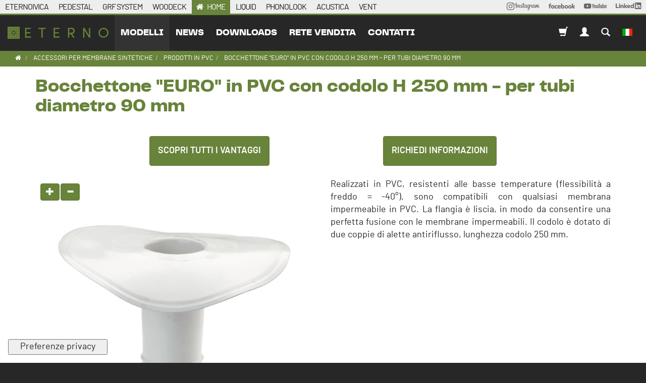

--- FILE ---
content_type: text/html; charset=utf-8
request_url: https://www.youtube-nocookie.com/embed/DBwRWKSbfRo?controls=1&showinfo=0
body_size: 47416
content:
<!DOCTYPE html><html lang="en" dir="ltr" data-cast-api-enabled="true"><head><meta name="viewport" content="width=device-width, initial-scale=1"><script nonce="gq5Cx7Iug1tP2F537py2Fw">if ('undefined' == typeof Symbol || 'undefined' == typeof Symbol.iterator) {delete Array.prototype.entries;}</script><style name="www-roboto" nonce="kdl1O_MOx4M3ZeHWrYM0Sw">@font-face{font-family:'Roboto';font-style:normal;font-weight:400;font-stretch:100%;src:url(//fonts.gstatic.com/s/roboto/v48/KFO7CnqEu92Fr1ME7kSn66aGLdTylUAMa3GUBHMdazTgWw.woff2)format('woff2');unicode-range:U+0460-052F,U+1C80-1C8A,U+20B4,U+2DE0-2DFF,U+A640-A69F,U+FE2E-FE2F;}@font-face{font-family:'Roboto';font-style:normal;font-weight:400;font-stretch:100%;src:url(//fonts.gstatic.com/s/roboto/v48/KFO7CnqEu92Fr1ME7kSn66aGLdTylUAMa3iUBHMdazTgWw.woff2)format('woff2');unicode-range:U+0301,U+0400-045F,U+0490-0491,U+04B0-04B1,U+2116;}@font-face{font-family:'Roboto';font-style:normal;font-weight:400;font-stretch:100%;src:url(//fonts.gstatic.com/s/roboto/v48/KFO7CnqEu92Fr1ME7kSn66aGLdTylUAMa3CUBHMdazTgWw.woff2)format('woff2');unicode-range:U+1F00-1FFF;}@font-face{font-family:'Roboto';font-style:normal;font-weight:400;font-stretch:100%;src:url(//fonts.gstatic.com/s/roboto/v48/KFO7CnqEu92Fr1ME7kSn66aGLdTylUAMa3-UBHMdazTgWw.woff2)format('woff2');unicode-range:U+0370-0377,U+037A-037F,U+0384-038A,U+038C,U+038E-03A1,U+03A3-03FF;}@font-face{font-family:'Roboto';font-style:normal;font-weight:400;font-stretch:100%;src:url(//fonts.gstatic.com/s/roboto/v48/KFO7CnqEu92Fr1ME7kSn66aGLdTylUAMawCUBHMdazTgWw.woff2)format('woff2');unicode-range:U+0302-0303,U+0305,U+0307-0308,U+0310,U+0312,U+0315,U+031A,U+0326-0327,U+032C,U+032F-0330,U+0332-0333,U+0338,U+033A,U+0346,U+034D,U+0391-03A1,U+03A3-03A9,U+03B1-03C9,U+03D1,U+03D5-03D6,U+03F0-03F1,U+03F4-03F5,U+2016-2017,U+2034-2038,U+203C,U+2040,U+2043,U+2047,U+2050,U+2057,U+205F,U+2070-2071,U+2074-208E,U+2090-209C,U+20D0-20DC,U+20E1,U+20E5-20EF,U+2100-2112,U+2114-2115,U+2117-2121,U+2123-214F,U+2190,U+2192,U+2194-21AE,U+21B0-21E5,U+21F1-21F2,U+21F4-2211,U+2213-2214,U+2216-22FF,U+2308-230B,U+2310,U+2319,U+231C-2321,U+2336-237A,U+237C,U+2395,U+239B-23B7,U+23D0,U+23DC-23E1,U+2474-2475,U+25AF,U+25B3,U+25B7,U+25BD,U+25C1,U+25CA,U+25CC,U+25FB,U+266D-266F,U+27C0-27FF,U+2900-2AFF,U+2B0E-2B11,U+2B30-2B4C,U+2BFE,U+3030,U+FF5B,U+FF5D,U+1D400-1D7FF,U+1EE00-1EEFF;}@font-face{font-family:'Roboto';font-style:normal;font-weight:400;font-stretch:100%;src:url(//fonts.gstatic.com/s/roboto/v48/KFO7CnqEu92Fr1ME7kSn66aGLdTylUAMaxKUBHMdazTgWw.woff2)format('woff2');unicode-range:U+0001-000C,U+000E-001F,U+007F-009F,U+20DD-20E0,U+20E2-20E4,U+2150-218F,U+2190,U+2192,U+2194-2199,U+21AF,U+21E6-21F0,U+21F3,U+2218-2219,U+2299,U+22C4-22C6,U+2300-243F,U+2440-244A,U+2460-24FF,U+25A0-27BF,U+2800-28FF,U+2921-2922,U+2981,U+29BF,U+29EB,U+2B00-2BFF,U+4DC0-4DFF,U+FFF9-FFFB,U+10140-1018E,U+10190-1019C,U+101A0,U+101D0-101FD,U+102E0-102FB,U+10E60-10E7E,U+1D2C0-1D2D3,U+1D2E0-1D37F,U+1F000-1F0FF,U+1F100-1F1AD,U+1F1E6-1F1FF,U+1F30D-1F30F,U+1F315,U+1F31C,U+1F31E,U+1F320-1F32C,U+1F336,U+1F378,U+1F37D,U+1F382,U+1F393-1F39F,U+1F3A7-1F3A8,U+1F3AC-1F3AF,U+1F3C2,U+1F3C4-1F3C6,U+1F3CA-1F3CE,U+1F3D4-1F3E0,U+1F3ED,U+1F3F1-1F3F3,U+1F3F5-1F3F7,U+1F408,U+1F415,U+1F41F,U+1F426,U+1F43F,U+1F441-1F442,U+1F444,U+1F446-1F449,U+1F44C-1F44E,U+1F453,U+1F46A,U+1F47D,U+1F4A3,U+1F4B0,U+1F4B3,U+1F4B9,U+1F4BB,U+1F4BF,U+1F4C8-1F4CB,U+1F4D6,U+1F4DA,U+1F4DF,U+1F4E3-1F4E6,U+1F4EA-1F4ED,U+1F4F7,U+1F4F9-1F4FB,U+1F4FD-1F4FE,U+1F503,U+1F507-1F50B,U+1F50D,U+1F512-1F513,U+1F53E-1F54A,U+1F54F-1F5FA,U+1F610,U+1F650-1F67F,U+1F687,U+1F68D,U+1F691,U+1F694,U+1F698,U+1F6AD,U+1F6B2,U+1F6B9-1F6BA,U+1F6BC,U+1F6C6-1F6CF,U+1F6D3-1F6D7,U+1F6E0-1F6EA,U+1F6F0-1F6F3,U+1F6F7-1F6FC,U+1F700-1F7FF,U+1F800-1F80B,U+1F810-1F847,U+1F850-1F859,U+1F860-1F887,U+1F890-1F8AD,U+1F8B0-1F8BB,U+1F8C0-1F8C1,U+1F900-1F90B,U+1F93B,U+1F946,U+1F984,U+1F996,U+1F9E9,U+1FA00-1FA6F,U+1FA70-1FA7C,U+1FA80-1FA89,U+1FA8F-1FAC6,U+1FACE-1FADC,U+1FADF-1FAE9,U+1FAF0-1FAF8,U+1FB00-1FBFF;}@font-face{font-family:'Roboto';font-style:normal;font-weight:400;font-stretch:100%;src:url(//fonts.gstatic.com/s/roboto/v48/KFO7CnqEu92Fr1ME7kSn66aGLdTylUAMa3OUBHMdazTgWw.woff2)format('woff2');unicode-range:U+0102-0103,U+0110-0111,U+0128-0129,U+0168-0169,U+01A0-01A1,U+01AF-01B0,U+0300-0301,U+0303-0304,U+0308-0309,U+0323,U+0329,U+1EA0-1EF9,U+20AB;}@font-face{font-family:'Roboto';font-style:normal;font-weight:400;font-stretch:100%;src:url(//fonts.gstatic.com/s/roboto/v48/KFO7CnqEu92Fr1ME7kSn66aGLdTylUAMa3KUBHMdazTgWw.woff2)format('woff2');unicode-range:U+0100-02BA,U+02BD-02C5,U+02C7-02CC,U+02CE-02D7,U+02DD-02FF,U+0304,U+0308,U+0329,U+1D00-1DBF,U+1E00-1E9F,U+1EF2-1EFF,U+2020,U+20A0-20AB,U+20AD-20C0,U+2113,U+2C60-2C7F,U+A720-A7FF;}@font-face{font-family:'Roboto';font-style:normal;font-weight:400;font-stretch:100%;src:url(//fonts.gstatic.com/s/roboto/v48/KFO7CnqEu92Fr1ME7kSn66aGLdTylUAMa3yUBHMdazQ.woff2)format('woff2');unicode-range:U+0000-00FF,U+0131,U+0152-0153,U+02BB-02BC,U+02C6,U+02DA,U+02DC,U+0304,U+0308,U+0329,U+2000-206F,U+20AC,U+2122,U+2191,U+2193,U+2212,U+2215,U+FEFF,U+FFFD;}@font-face{font-family:'Roboto';font-style:normal;font-weight:500;font-stretch:100%;src:url(//fonts.gstatic.com/s/roboto/v48/KFO7CnqEu92Fr1ME7kSn66aGLdTylUAMa3GUBHMdazTgWw.woff2)format('woff2');unicode-range:U+0460-052F,U+1C80-1C8A,U+20B4,U+2DE0-2DFF,U+A640-A69F,U+FE2E-FE2F;}@font-face{font-family:'Roboto';font-style:normal;font-weight:500;font-stretch:100%;src:url(//fonts.gstatic.com/s/roboto/v48/KFO7CnqEu92Fr1ME7kSn66aGLdTylUAMa3iUBHMdazTgWw.woff2)format('woff2');unicode-range:U+0301,U+0400-045F,U+0490-0491,U+04B0-04B1,U+2116;}@font-face{font-family:'Roboto';font-style:normal;font-weight:500;font-stretch:100%;src:url(//fonts.gstatic.com/s/roboto/v48/KFO7CnqEu92Fr1ME7kSn66aGLdTylUAMa3CUBHMdazTgWw.woff2)format('woff2');unicode-range:U+1F00-1FFF;}@font-face{font-family:'Roboto';font-style:normal;font-weight:500;font-stretch:100%;src:url(//fonts.gstatic.com/s/roboto/v48/KFO7CnqEu92Fr1ME7kSn66aGLdTylUAMa3-UBHMdazTgWw.woff2)format('woff2');unicode-range:U+0370-0377,U+037A-037F,U+0384-038A,U+038C,U+038E-03A1,U+03A3-03FF;}@font-face{font-family:'Roboto';font-style:normal;font-weight:500;font-stretch:100%;src:url(//fonts.gstatic.com/s/roboto/v48/KFO7CnqEu92Fr1ME7kSn66aGLdTylUAMawCUBHMdazTgWw.woff2)format('woff2');unicode-range:U+0302-0303,U+0305,U+0307-0308,U+0310,U+0312,U+0315,U+031A,U+0326-0327,U+032C,U+032F-0330,U+0332-0333,U+0338,U+033A,U+0346,U+034D,U+0391-03A1,U+03A3-03A9,U+03B1-03C9,U+03D1,U+03D5-03D6,U+03F0-03F1,U+03F4-03F5,U+2016-2017,U+2034-2038,U+203C,U+2040,U+2043,U+2047,U+2050,U+2057,U+205F,U+2070-2071,U+2074-208E,U+2090-209C,U+20D0-20DC,U+20E1,U+20E5-20EF,U+2100-2112,U+2114-2115,U+2117-2121,U+2123-214F,U+2190,U+2192,U+2194-21AE,U+21B0-21E5,U+21F1-21F2,U+21F4-2211,U+2213-2214,U+2216-22FF,U+2308-230B,U+2310,U+2319,U+231C-2321,U+2336-237A,U+237C,U+2395,U+239B-23B7,U+23D0,U+23DC-23E1,U+2474-2475,U+25AF,U+25B3,U+25B7,U+25BD,U+25C1,U+25CA,U+25CC,U+25FB,U+266D-266F,U+27C0-27FF,U+2900-2AFF,U+2B0E-2B11,U+2B30-2B4C,U+2BFE,U+3030,U+FF5B,U+FF5D,U+1D400-1D7FF,U+1EE00-1EEFF;}@font-face{font-family:'Roboto';font-style:normal;font-weight:500;font-stretch:100%;src:url(//fonts.gstatic.com/s/roboto/v48/KFO7CnqEu92Fr1ME7kSn66aGLdTylUAMaxKUBHMdazTgWw.woff2)format('woff2');unicode-range:U+0001-000C,U+000E-001F,U+007F-009F,U+20DD-20E0,U+20E2-20E4,U+2150-218F,U+2190,U+2192,U+2194-2199,U+21AF,U+21E6-21F0,U+21F3,U+2218-2219,U+2299,U+22C4-22C6,U+2300-243F,U+2440-244A,U+2460-24FF,U+25A0-27BF,U+2800-28FF,U+2921-2922,U+2981,U+29BF,U+29EB,U+2B00-2BFF,U+4DC0-4DFF,U+FFF9-FFFB,U+10140-1018E,U+10190-1019C,U+101A0,U+101D0-101FD,U+102E0-102FB,U+10E60-10E7E,U+1D2C0-1D2D3,U+1D2E0-1D37F,U+1F000-1F0FF,U+1F100-1F1AD,U+1F1E6-1F1FF,U+1F30D-1F30F,U+1F315,U+1F31C,U+1F31E,U+1F320-1F32C,U+1F336,U+1F378,U+1F37D,U+1F382,U+1F393-1F39F,U+1F3A7-1F3A8,U+1F3AC-1F3AF,U+1F3C2,U+1F3C4-1F3C6,U+1F3CA-1F3CE,U+1F3D4-1F3E0,U+1F3ED,U+1F3F1-1F3F3,U+1F3F5-1F3F7,U+1F408,U+1F415,U+1F41F,U+1F426,U+1F43F,U+1F441-1F442,U+1F444,U+1F446-1F449,U+1F44C-1F44E,U+1F453,U+1F46A,U+1F47D,U+1F4A3,U+1F4B0,U+1F4B3,U+1F4B9,U+1F4BB,U+1F4BF,U+1F4C8-1F4CB,U+1F4D6,U+1F4DA,U+1F4DF,U+1F4E3-1F4E6,U+1F4EA-1F4ED,U+1F4F7,U+1F4F9-1F4FB,U+1F4FD-1F4FE,U+1F503,U+1F507-1F50B,U+1F50D,U+1F512-1F513,U+1F53E-1F54A,U+1F54F-1F5FA,U+1F610,U+1F650-1F67F,U+1F687,U+1F68D,U+1F691,U+1F694,U+1F698,U+1F6AD,U+1F6B2,U+1F6B9-1F6BA,U+1F6BC,U+1F6C6-1F6CF,U+1F6D3-1F6D7,U+1F6E0-1F6EA,U+1F6F0-1F6F3,U+1F6F7-1F6FC,U+1F700-1F7FF,U+1F800-1F80B,U+1F810-1F847,U+1F850-1F859,U+1F860-1F887,U+1F890-1F8AD,U+1F8B0-1F8BB,U+1F8C0-1F8C1,U+1F900-1F90B,U+1F93B,U+1F946,U+1F984,U+1F996,U+1F9E9,U+1FA00-1FA6F,U+1FA70-1FA7C,U+1FA80-1FA89,U+1FA8F-1FAC6,U+1FACE-1FADC,U+1FADF-1FAE9,U+1FAF0-1FAF8,U+1FB00-1FBFF;}@font-face{font-family:'Roboto';font-style:normal;font-weight:500;font-stretch:100%;src:url(//fonts.gstatic.com/s/roboto/v48/KFO7CnqEu92Fr1ME7kSn66aGLdTylUAMa3OUBHMdazTgWw.woff2)format('woff2');unicode-range:U+0102-0103,U+0110-0111,U+0128-0129,U+0168-0169,U+01A0-01A1,U+01AF-01B0,U+0300-0301,U+0303-0304,U+0308-0309,U+0323,U+0329,U+1EA0-1EF9,U+20AB;}@font-face{font-family:'Roboto';font-style:normal;font-weight:500;font-stretch:100%;src:url(//fonts.gstatic.com/s/roboto/v48/KFO7CnqEu92Fr1ME7kSn66aGLdTylUAMa3KUBHMdazTgWw.woff2)format('woff2');unicode-range:U+0100-02BA,U+02BD-02C5,U+02C7-02CC,U+02CE-02D7,U+02DD-02FF,U+0304,U+0308,U+0329,U+1D00-1DBF,U+1E00-1E9F,U+1EF2-1EFF,U+2020,U+20A0-20AB,U+20AD-20C0,U+2113,U+2C60-2C7F,U+A720-A7FF;}@font-face{font-family:'Roboto';font-style:normal;font-weight:500;font-stretch:100%;src:url(//fonts.gstatic.com/s/roboto/v48/KFO7CnqEu92Fr1ME7kSn66aGLdTylUAMa3yUBHMdazQ.woff2)format('woff2');unicode-range:U+0000-00FF,U+0131,U+0152-0153,U+02BB-02BC,U+02C6,U+02DA,U+02DC,U+0304,U+0308,U+0329,U+2000-206F,U+20AC,U+2122,U+2191,U+2193,U+2212,U+2215,U+FEFF,U+FFFD;}</style><script name="www-roboto" nonce="gq5Cx7Iug1tP2F537py2Fw">if (document.fonts && document.fonts.load) {document.fonts.load("400 10pt Roboto", "E"); document.fonts.load("500 10pt Roboto", "E");}</script><link rel="stylesheet" href="/s/player/b95b0e7a/www-player.css" name="www-player" nonce="kdl1O_MOx4M3ZeHWrYM0Sw"><style nonce="kdl1O_MOx4M3ZeHWrYM0Sw">html {overflow: hidden;}body {font: 12px Roboto, Arial, sans-serif; background-color: #000; color: #fff; height: 100%; width: 100%; overflow: hidden; position: absolute; margin: 0; padding: 0;}#player {width: 100%; height: 100%;}h1 {text-align: center; color: #fff;}h3 {margin-top: 6px; margin-bottom: 3px;}.player-unavailable {position: absolute; top: 0; left: 0; right: 0; bottom: 0; padding: 25px; font-size: 13px; background: url(/img/meh7.png) 50% 65% no-repeat;}.player-unavailable .message {text-align: left; margin: 0 -5px 15px; padding: 0 5px 14px; border-bottom: 1px solid #888; font-size: 19px; font-weight: normal;}.player-unavailable a {color: #167ac6; text-decoration: none;}</style><script nonce="gq5Cx7Iug1tP2F537py2Fw">var ytcsi={gt:function(n){n=(n||"")+"data_";return ytcsi[n]||(ytcsi[n]={tick:{},info:{},gel:{preLoggedGelInfos:[]}})},now:window.performance&&window.performance.timing&&window.performance.now&&window.performance.timing.navigationStart?function(){return window.performance.timing.navigationStart+window.performance.now()}:function(){return(new Date).getTime()},tick:function(l,t,n){var ticks=ytcsi.gt(n).tick;var v=t||ytcsi.now();if(ticks[l]){ticks["_"+l]=ticks["_"+l]||[ticks[l]];ticks["_"+l].push(v)}ticks[l]=
v},info:function(k,v,n){ytcsi.gt(n).info[k]=v},infoGel:function(p,n){ytcsi.gt(n).gel.preLoggedGelInfos.push(p)},setStart:function(t,n){ytcsi.tick("_start",t,n)}};
(function(w,d){function isGecko(){if(!w.navigator)return false;try{if(w.navigator.userAgentData&&w.navigator.userAgentData.brands&&w.navigator.userAgentData.brands.length){var brands=w.navigator.userAgentData.brands;var i=0;for(;i<brands.length;i++)if(brands[i]&&brands[i].brand==="Firefox")return true;return false}}catch(e){setTimeout(function(){throw e;})}if(!w.navigator.userAgent)return false;var ua=w.navigator.userAgent;return ua.indexOf("Gecko")>0&&ua.toLowerCase().indexOf("webkit")<0&&ua.indexOf("Edge")<
0&&ua.indexOf("Trident")<0&&ua.indexOf("MSIE")<0}ytcsi.setStart(w.performance?w.performance.timing.responseStart:null);var isPrerender=(d.visibilityState||d.webkitVisibilityState)=="prerender";var vName=!d.visibilityState&&d.webkitVisibilityState?"webkitvisibilitychange":"visibilitychange";if(isPrerender){var startTick=function(){ytcsi.setStart();d.removeEventListener(vName,startTick)};d.addEventListener(vName,startTick,false)}if(d.addEventListener)d.addEventListener(vName,function(){ytcsi.tick("vc")},
false);if(isGecko()){var isHidden=(d.visibilityState||d.webkitVisibilityState)=="hidden";if(isHidden)ytcsi.tick("vc")}var slt=function(el,t){setTimeout(function(){var n=ytcsi.now();el.loadTime=n;if(el.slt)el.slt()},t)};w.__ytRIL=function(el){if(!el.getAttribute("data-thumb"))if(w.requestAnimationFrame)w.requestAnimationFrame(function(){slt(el,0)});else slt(el,16)}})(window,document);
</script><script nonce="gq5Cx7Iug1tP2F537py2Fw">var ytcfg={d:function(){return window.yt&&yt.config_||ytcfg.data_||(ytcfg.data_={})},get:function(k,o){return k in ytcfg.d()?ytcfg.d()[k]:o},set:function(){var a=arguments;if(a.length>1)ytcfg.d()[a[0]]=a[1];else{var k;for(k in a[0])ytcfg.d()[k]=a[0][k]}}};
ytcfg.set({"CLIENT_CANARY_STATE":"none","DEVICE":"cbr\u003dChrome\u0026cbrand\u003dapple\u0026cbrver\u003d131.0.0.0\u0026ceng\u003dWebKit\u0026cengver\u003d537.36\u0026cos\u003dMacintosh\u0026cosver\u003d10_15_7\u0026cplatform\u003dDESKTOP","EVENT_ID":"s2dwadSNNPrIlssPsrOUwA8","EXPERIMENT_FLAGS":{"ab_det_apb_b":true,"ab_det_apm":true,"ab_det_el_h":true,"ab_det_em_inj":true,"ab_l_sig_st":true,"ab_l_sig_st_e":true,"action_companion_center_align_description":true,"allow_skip_networkless":true,"always_send_and_write":true,"att_web_record_metrics":true,"attmusi":true,"c3_enable_button_impression_logging":true,"c3_watch_page_component":true,"cancel_pending_navs":true,"clean_up_manual_attribution_header":true,"config_age_report_killswitch":true,"cow_optimize_idom_compat":true,"csi_config_handling_infra":true,"csi_on_gel":true,"delhi_mweb_colorful_sd":true,"delhi_mweb_colorful_sd_v2":true,"deprecate_csi_has_info":true,"deprecate_pair_servlet_enabled":true,"desktop_sparkles_light_cta_button":true,"disable_cached_masthead_data":true,"disable_child_node_auto_formatted_strings":true,"disable_enf_isd":true,"disable_log_to_visitor_layer":true,"disable_pacf_logging_for_memory_limited_tv":true,"embeds_enable_eid_enforcement_for_youtube":true,"embeds_enable_info_panel_dismissal":true,"embeds_enable_pfp_always_unbranded":true,"embeds_muted_autoplay_sound_fix":true,"embeds_serve_es6_client":true,"embeds_web_nwl_disable_nocookie":true,"embeds_web_updated_shorts_definition_fix":true,"enable_active_view_display_ad_renderer_web_home":true,"enable_ad_disclosure_banner_a11y_fix":true,"enable_chips_shelf_view_model_fully_reactive":true,"enable_client_creator_goal_ticker_bar_revamp":true,"enable_client_only_wiz_direct_reactions":true,"enable_client_sli_logging":true,"enable_client_streamz_web":true,"enable_client_ve_spec":true,"enable_cloud_save_error_popup_after_retry":true,"enable_dai_sdf_h5_preroll":true,"enable_datasync_id_header_in_web_vss_pings":true,"enable_default_mono_cta_migration_web_client":true,"enable_docked_chat_messages":true,"enable_drop_shadow_experiment":true,"enable_entity_store_from_dependency_injection":true,"enable_inline_muted_playback_on_web_search":true,"enable_inline_muted_playback_on_web_search_for_vdc":true,"enable_inline_muted_playback_on_web_search_for_vdcb":true,"enable_is_mini_app_page_active_bugfix":true,"enable_logging_first_user_action_after_game_ready":true,"enable_ltc_param_fetch_from_innertube":true,"enable_masthead_mweb_padding_fix":true,"enable_menu_renderer_button_in_mweb_hclr":true,"enable_mini_app_command_handler_mweb_fix":true,"enable_mini_app_iframe_loaded_logging":true,"enable_mini_guide_downloads_item":true,"enable_mixed_direction_formatted_strings":true,"enable_mweb_livestream_ui_update":true,"enable_mweb_new_caption_language_picker":true,"enable_names_handles_account_switcher":true,"enable_network_request_logging_on_game_events":true,"enable_new_paid_product_placement":true,"enable_obtaining_ppn_query_param":true,"enable_open_in_new_tab_icon_for_short_dr_for_desktop_search":true,"enable_open_yt_content":true,"enable_origin_query_parameter_bugfix":true,"enable_pause_ads_on_ytv_html5":true,"enable_payments_purchase_manager":true,"enable_pdp_icon_prefetch":true,"enable_pl_r_si_fa":true,"enable_place_pivot_url":true,"enable_playable_a11y_label_with_badge_text":true,"enable_pv_screen_modern_text":true,"enable_removing_navbar_title_on_hashtag_page_mweb":true,"enable_resetting_scroll_position_on_flow_change":true,"enable_rta_manager":true,"enable_sdf_companion_h5":true,"enable_sdf_dai_h5_midroll":true,"enable_sdf_h5_endemic_mid_post_roll":true,"enable_sdf_on_h5_unplugged_vod_midroll":true,"enable_sdf_shorts_player_bytes_h5":true,"enable_sdk_performance_network_logging":true,"enable_sending_unwrapped_game_audio_as_serialized_metadata":true,"enable_sfv_effect_pivot_url":true,"enable_shorts_new_carousel":true,"enable_skip_ad_guidance_prompt":true,"enable_skippable_ads_for_unplugged_ad_pod":true,"enable_smearing_expansion_dai":true,"enable_third_party_info":true,"enable_time_out_messages":true,"enable_timeline_view_modern_transcript_fe":true,"enable_video_display_compact_button_group_for_desktop_search":true,"enable_watch_next_pause_autoplay_lact":true,"enable_web_home_top_landscape_image_layout_level_click":true,"enable_web_tiered_gel":true,"enable_window_constrained_buy_flow_dialog":true,"enable_wiz_queue_effect_and_on_init_initial_runs":true,"enable_ypc_spinners":true,"enable_yt_ata_iframe_authuser":true,"export_networkless_options":true,"export_player_version_to_ytconfig":true,"fill_single_video_with_notify_to_lasr":true,"fix_ad_miniplayer_controls_rendering":true,"fix_ads_tracking_for_swf_config_deprecation_mweb":true,"h5_companion_enable_adcpn_macro_substitution_for_click_pings":true,"h5_inplayer_enable_adcpn_macro_substitution_for_click_pings":true,"h5_reset_cache_and_filter_before_update_masthead":true,"hide_channel_creation_title_for_mweb":true,"high_ccv_client_side_caching_h5":true,"html5_log_trigger_events_with_debug_data":true,"html5_ssdai_enable_media_end_cue_range":true,"il_attach_cache_limit":true,"il_use_view_model_logging_context":true,"is_browser_support_for_webcam_streaming":true,"json_condensed_response":true,"kev_adb_pg":true,"kevlar_gel_error_routing":true,"kevlar_watch_cinematics":true,"live_chat_enable_controller_extraction":true,"live_chat_enable_rta_manager":true,"live_chat_increased_min_height":true,"log_click_with_layer_from_element_in_command_handler":true,"log_errors_through_nwl_on_retry":true,"mdx_enable_privacy_disclosure_ui":true,"mdx_load_cast_api_bootstrap_script":true,"medium_progress_bar_modification":true,"migrate_remaining_web_ad_badges_to_innertube":true,"mobile_account_menu_refresh":true,"mweb_a11y_enable_player_controls_invisible_toggle":true,"mweb_account_linking_noapp":true,"mweb_after_render_to_scheduler":true,"mweb_allow_modern_search_suggest_behavior":true,"mweb_animated_actions":true,"mweb_app_upsell_button_direct_to_app":true,"mweb_big_progress_bar":true,"mweb_c3_disable_carve_out":true,"mweb_c3_disable_carve_out_keep_external_links":true,"mweb_c3_enable_adaptive_signals":true,"mweb_c3_endscreen":true,"mweb_c3_endscreen_v2":true,"mweb_c3_library_page_enable_recent_shelf":true,"mweb_c3_remove_web_navigation_endpoint_data":true,"mweb_c3_use_canonical_from_player_response":true,"mweb_cinematic_watch":true,"mweb_command_handler":true,"mweb_delay_watch_initial_data":true,"mweb_disable_searchbar_scroll":true,"mweb_enable_fine_scrubbing_for_recs":true,"mweb_enable_keto_batch_player_fullscreen":true,"mweb_enable_keto_batch_player_progress_bar":true,"mweb_enable_keto_batch_player_tooltips":true,"mweb_enable_lockup_view_model_for_ucp":true,"mweb_enable_more_drawer":true,"mweb_enable_optional_fullscreen_landscape_locking":true,"mweb_enable_overlay_touch_manager":true,"mweb_enable_premium_carve_out_fix":true,"mweb_enable_refresh_detection":true,"mweb_enable_search_imp":true,"mweb_enable_sequence_signal":true,"mweb_enable_shorts_pivot_button":true,"mweb_enable_shorts_video_preload":true,"mweb_enable_skippables_on_jio_phone":true,"mweb_enable_storyboards":true,"mweb_enable_two_line_title_on_shorts":true,"mweb_enable_varispeed_controller":true,"mweb_enable_warm_channel_requests":true,"mweb_enable_watch_feed_infinite_scroll":true,"mweb_enable_wrapped_unplugged_pause_membership_dialog_renderer":true,"mweb_filter_video_format_in_webfe":true,"mweb_fix_livestream_seeking":true,"mweb_fix_monitor_visibility_after_render":true,"mweb_fix_section_list_continuation_item_renderers":true,"mweb_force_ios_fallback_to_native_control":true,"mweb_fp_auto_fullscreen":true,"mweb_fullscreen_controls":true,"mweb_fullscreen_controls_action_buttons":true,"mweb_fullscreen_watch_system":true,"mweb_home_reactive_shorts":true,"mweb_innertube_search_command":true,"mweb_kaios_enable_autoplay_switch_view_model":true,"mweb_lang_in_html":true,"mweb_like_button_synced_with_entities":true,"mweb_logo_use_home_page_ve":true,"mweb_module_decoration":true,"mweb_native_control_in_faux_fullscreen_shared":true,"mweb_panel_container_inert":true,"mweb_player_control_on_hover":true,"mweb_player_delhi_dtts":true,"mweb_player_settings_use_bottom_sheet":true,"mweb_player_show_previous_next_buttons_in_playlist":true,"mweb_player_skip_no_op_state_changes":true,"mweb_player_user_select_none":true,"mweb_playlist_engagement_panel":true,"mweb_progress_bar_seek_on_mouse_click":true,"mweb_pull_2_full":true,"mweb_pull_2_full_enable_touch_handlers":true,"mweb_schedule_warm_watch_response":true,"mweb_searchbox_legacy_navigation":true,"mweb_see_fewer_shorts":true,"mweb_sheets_ui_refresh":true,"mweb_shorts_comments_panel_id_change":true,"mweb_shorts_early_continuation":true,"mweb_show_ios_smart_banner":true,"mweb_use_server_url_on_startup":true,"mweb_watch_captions_enable_auto_translate":true,"mweb_watch_captions_set_default_size":true,"mweb_watch_stop_scheduler_on_player_response":true,"mweb_watchfeed_big_thumbnails":true,"mweb_yt_searchbox":true,"networkless_logging":true,"no_client_ve_attach_unless_shown":true,"nwl_send_from_memory_when_online":true,"pageid_as_header_web":true,"playback_settings_use_switch_menu":true,"player_controls_autonav_fix":true,"player_controls_skip_double_signal_update":true,"polymer_bad_build_labels":true,"polymer_verifiy_app_state":true,"qoe_send_and_write":true,"remove_chevron_from_ad_disclosure_banner_h5":true,"remove_masthead_channel_banner_on_refresh":true,"remove_slot_id_exited_trigger_for_dai_in_player_slot_expire":true,"replace_client_url_parsing_with_server_signal":true,"service_worker_enabled":true,"service_worker_push_enabled":true,"service_worker_push_home_page_prompt":true,"service_worker_push_watch_page_prompt":true,"shell_load_gcf":true,"shorten_initial_gel_batch_timeout":true,"should_use_yt_voice_endpoint_in_kaios":true,"skip_invalid_ytcsi_ticks":true,"skip_setting_info_in_csi_data_object":true,"smarter_ve_dedupping":true,"speedmaster_no_seek":true,"start_client_gcf_mweb":true,"stop_handling_click_for_non_rendering_overlay_layout":true,"suppress_error_204_logging":true,"synced_panel_scrolling_controller":true,"use_event_time_ms_header":true,"use_fifo_for_networkless":true,"use_player_abuse_bg_library":true,"use_request_time_ms_header":true,"use_session_based_sampling":true,"use_thumbnail_overlay_time_status_renderer_for_live_badge":true,"use_ts_visibilitylogger":true,"vss_final_ping_send_and_write":true,"vss_playback_use_send_and_write":true,"web_adaptive_repeat_ase":true,"web_always_load_chat_support":true,"web_animated_like":true,"web_api_url":true,"web_autonav_allow_off_by_default":true,"web_button_vm_refactor_disabled":true,"web_c3_log_app_init_finish":true,"web_csi_action_sampling_enabled":true,"web_dedupe_ve_grafting":true,"web_disable_backdrop_filter":true,"web_enable_ab_rsp_cl":true,"web_enable_course_icon_update":true,"web_enable_error_204":true,"web_enable_horizontal_video_attributes_section":true,"web_fix_segmented_like_dislike_undefined":true,"web_gcf_hashes_innertube":true,"web_gel_timeout_cap":true,"web_metadata_carousel_elref_bugfix":true,"web_parent_target_for_sheets":true,"web_persist_server_autonav_state_on_client":true,"web_playback_associated_log_ctt":true,"web_playback_associated_ve":true,"web_prefetch_preload_video":true,"web_progress_bar_draggable":true,"web_resizable_advertiser_banner_on_masthead_safari_fix":true,"web_scheduler_auto_init":true,"web_shorts_just_watched_on_channel_and_pivot_study":true,"web_shorts_just_watched_overlay":true,"web_shorts_pivot_button_view_model_reactive":true,"web_update_panel_visibility_logging_fix":true,"web_video_attribute_view_model_a11y_fix":true,"web_watch_controls_state_signals":true,"web_wiz_attributed_string":true,"web_yt_config_context":true,"webfe_mweb_watch_microdata":true,"webfe_watch_shorts_canonical_url_fix":true,"webpo_exit_on_net_err":true,"wiz_diff_overwritable":true,"wiz_memoize_stamper_items":true,"woffle_used_state_report":true,"wpo_gel_strz":true,"ytcp_paper_tooltip_use_scoped_owner_root":true,"ytidb_clear_embedded_player":true,"H5_async_logging_delay_ms":30000.0,"attention_logging_scroll_throttle":500.0,"autoplay_pause_by_lact_sampling_fraction":0.0,"cinematic_watch_effect_opacity":0.4,"log_window_onerror_fraction":0.1,"speedmaster_playback_rate":2.0,"tv_pacf_logging_sample_rate":0.01,"web_attention_logging_scroll_throttle":500.0,"web_load_prediction_threshold":0.1,"web_navigation_prediction_threshold":0.1,"web_pbj_log_warning_rate":0.0,"web_system_health_fraction":0.01,"ytidb_transaction_ended_event_rate_limit":0.02,"active_time_update_interval_ms":10000,"att_init_delay":500,"autoplay_pause_by_lact_sec":0,"botguard_async_snapshot_timeout_ms":3000,"check_navigator_accuracy_timeout_ms":0,"cinematic_watch_css_filter_blur_strength":40,"cinematic_watch_fade_out_duration":500,"close_webview_delay_ms":100,"cloud_save_game_data_rate_limit_ms":3000,"compression_disable_point":10,"custom_active_view_tos_timeout_ms":3600000,"embeds_widget_poll_interval_ms":0,"gel_min_batch_size":3,"gel_queue_timeout_max_ms":60000,"get_async_timeout_ms":60000,"hide_cta_for_home_web_video_ads_animate_in_time":2,"html5_byterate_soft_cap":0,"initial_gel_batch_timeout":2000,"max_body_size_to_compress":500000,"max_prefetch_window_sec_for_livestream_optimization":10,"min_prefetch_offset_sec_for_livestream_optimization":20,"mini_app_container_iframe_src_update_delay_ms":0,"multiple_preview_news_duration_time":11000,"mweb_c3_toast_duration_ms":5000,"mweb_deep_link_fallback_timeout_ms":10000,"mweb_delay_response_received_actions":100,"mweb_fp_dpad_rate_limit_ms":0,"mweb_fp_dpad_watch_title_clamp_lines":0,"mweb_history_manager_cache_size":100,"mweb_ios_fullscreen_playback_transition_delay_ms":500,"mweb_ios_fullscreen_system_pause_epilson_ms":0,"mweb_override_response_store_expiration_ms":0,"mweb_shorts_early_continuation_trigger_threshold":4,"mweb_w2w_max_age_seconds":0,"mweb_watch_captions_default_size":2,"neon_dark_launch_gradient_count":0,"network_polling_interval":30000,"play_click_interval_ms":30000,"play_ping_interval_ms":10000,"prefetch_comments_ms_after_video":0,"send_config_hash_timer":0,"service_worker_push_logged_out_prompt_watches":-1,"service_worker_push_prompt_cap":-1,"service_worker_push_prompt_delay_microseconds":3888000000000,"show_mini_app_ad_frequency_cap_ms":300000,"slow_compressions_before_abandon_count":4,"speedmaster_cancellation_movement_dp":10,"speedmaster_touch_activation_ms":500,"web_attention_logging_throttle":500,"web_foreground_heartbeat_interval_ms":28000,"web_gel_debounce_ms":10000,"web_logging_max_batch":100,"web_max_tracing_events":50,"web_tracing_session_replay":0,"wil_icon_max_concurrent_fetches":9999,"ytidb_remake_db_retries":3,"ytidb_reopen_db_retries":3,"WebClientReleaseProcessCritical__youtube_embeds_client_version_override":"","WebClientReleaseProcessCritical__youtube_embeds_web_client_version_override":"","WebClientReleaseProcessCritical__youtube_mweb_client_version_override":"","debug_forced_internalcountrycode":"","embeds_web_synth_ch_headers_banned_urls_regex":"","enable_web_media_service":"DISABLED","il_payload_scraping":"","live_chat_unicode_emoji_json_url":"https://www.gstatic.com/youtube/img/emojis/emojis-svg-9.json","mweb_deep_link_feature_tag_suffix":"11268432","mweb_enable_shorts_innertube_player_prefetch_trigger":"NONE","mweb_fp_dpad":"home,search,browse,channel,create_channel,experiments,settings,trending,oops,404,paid_memberships,sponsorship,premium,shorts","mweb_fp_dpad_linear_navigation":"","mweb_fp_dpad_linear_navigation_visitor":"","mweb_fp_dpad_visitor":"","mweb_preload_video_by_player_vars":"","mweb_sign_in_button_style":"STYLE_SUGGESTIVE_AVATAR","place_pivot_triggering_container_alternate":"","place_pivot_triggering_counterfactual_container_alternate":"","search_ui_mweb_searchbar_restyle":"DEFAULT","service_worker_push_force_notification_prompt_tag":"1","service_worker_scope":"/","suggest_exp_str":"","web_client_version_override":"","kevlar_command_handler_command_banlist":[],"mini_app_ids_without_game_ready":["UgkxHHtsak1SC8mRGHMZewc4HzeAY3yhPPmJ","Ugkx7OgzFqE6z_5Mtf4YsotGfQNII1DF_RBm"],"web_op_signal_type_banlist":[],"web_tracing_enabled_spans":["event","command"]},"GAPI_HINT_PARAMS":"m;/_/scs/abc-static/_/js/k\u003dgapi.gapi.en.FZb77tO2YW4.O/d\u003d1/rs\u003dAHpOoo8lqavmo6ayfVxZovyDiP6g3TOVSQ/m\u003d__features__","GAPI_HOST":"https://apis.google.com","GAPI_LOCALE":"en_US","GL":"US","HL":"en","HTML_DIR":"ltr","HTML_LANG":"en","INNERTUBE_API_KEY":"AIzaSyAO_FJ2SlqU8Q4STEHLGCilw_Y9_11qcW8","INNERTUBE_API_VERSION":"v1","INNERTUBE_CLIENT_NAME":"WEB_EMBEDDED_PLAYER","INNERTUBE_CLIENT_VERSION":"1.20260116.01.00","INNERTUBE_CONTEXT":{"client":{"hl":"en","gl":"US","remoteHost":"3.148.184.15","deviceMake":"Apple","deviceModel":"","visitorData":"CgtOVV9PYnFpWXVsNCizz8HLBjIKCgJVUxIEGgAgTA%3D%3D","userAgent":"Mozilla/5.0 (Macintosh; Intel Mac OS X 10_15_7) AppleWebKit/537.36 (KHTML, like Gecko) Chrome/131.0.0.0 Safari/537.36; ClaudeBot/1.0; +claudebot@anthropic.com),gzip(gfe)","clientName":"WEB_EMBEDDED_PLAYER","clientVersion":"1.20260116.01.00","osName":"Macintosh","osVersion":"10_15_7","originalUrl":"https://www.youtube-nocookie.com/embed/DBwRWKSbfRo?controls\u003d1\u0026showinfo\u003d0","platform":"DESKTOP","clientFormFactor":"UNKNOWN_FORM_FACTOR","configInfo":{"appInstallData":"[base64]%3D%3D"},"browserName":"Chrome","browserVersion":"131.0.0.0","acceptHeader":"text/html,application/xhtml+xml,application/xml;q\u003d0.9,image/webp,image/apng,*/*;q\u003d0.8,application/signed-exchange;v\u003db3;q\u003d0.9","deviceExperimentId":"ChxOelU1TnpZNE5qVTVNVFk0T0RVME9EQTROdz09ELPPwcsGGLPPwcsG","rolloutToken":"CLKapsXU1fbtfhDOw4DT9puSAxjOw4DT9puSAw%3D%3D"},"user":{"lockedSafetyMode":false},"request":{"useSsl":true},"clickTracking":{"clickTrackingParams":"IhMIlLOA0/abkgMVeqRlAx2yGQX4"},"thirdParty":{"embeddedPlayerContext":{"embeddedPlayerEncryptedContext":"[base64]","ancestorOriginsSupported":false}}},"INNERTUBE_CONTEXT_CLIENT_NAME":56,"INNERTUBE_CONTEXT_CLIENT_VERSION":"1.20260116.01.00","INNERTUBE_CONTEXT_GL":"US","INNERTUBE_CONTEXT_HL":"en","LATEST_ECATCHER_SERVICE_TRACKING_PARAMS":{"client.name":"WEB_EMBEDDED_PLAYER","client.jsfeat":"2021"},"LOGGED_IN":false,"PAGE_BUILD_LABEL":"youtube.embeds.web_20260116_01_RC00","PAGE_CL":856990104,"SERVER_NAME":"WebFE","VISITOR_DATA":"CgtOVV9PYnFpWXVsNCizz8HLBjIKCgJVUxIEGgAgTA%3D%3D","WEB_PLAYER_CONTEXT_CONFIGS":{"WEB_PLAYER_CONTEXT_CONFIG_ID_EMBEDDED_PLAYER":{"rootElementId":"movie_player","jsUrl":"/s/player/b95b0e7a/player_ias.vflset/en_US/base.js","cssUrl":"/s/player/b95b0e7a/www-player.css","contextId":"WEB_PLAYER_CONTEXT_CONFIG_ID_EMBEDDED_PLAYER","eventLabel":"embedded","contentRegion":"US","hl":"en_US","hostLanguage":"en","innertubeApiKey":"AIzaSyAO_FJ2SlqU8Q4STEHLGCilw_Y9_11qcW8","innertubeApiVersion":"v1","innertubeContextClientVersion":"1.20260116.01.00","controlsType":1,"device":{"brand":"apple","model":"","browser":"Chrome","browserVersion":"131.0.0.0","os":"Macintosh","osVersion":"10_15_7","platform":"DESKTOP","interfaceName":"WEB_EMBEDDED_PLAYER","interfaceVersion":"1.20260116.01.00"},"serializedExperimentIds":"24004644,51010235,51063643,51098299,51204329,51222973,51340662,51349914,51353393,51366423,51389629,51404808,51404810,51425034,51484222,51489568,51490331,51500051,51505436,51530495,51534669,51560386,51565115,51566373,51578632,51583567,51583821,51585555,51586118,51605258,51605395,51609829,51611457,51615067,51619500,51620867,51621065,51622844,51626154,51632249,51637029,51638932,51648336,51656217,51666850,51672162,51681662,51683502,51684301,51684307,51690473,51691589,51693510,51693994,51696107,51696619,51697032,51700777,51705183,51709243,51711227,51711298,51712601,51713237,51714463,51717189,51719410,51719628,51724106,51729218,51731004,51735452,51737134,51738919,51741220,51742830,51742877,51743156,51744562","serializedExperimentFlags":"H5_async_logging_delay_ms\u003d30000.0\u0026PlayerWeb__h5_enable_advisory_rating_restrictions\u003dtrue\u0026a11y_h5_associate_survey_question\u003dtrue\u0026ab_det_apb_b\u003dtrue\u0026ab_det_apm\u003dtrue\u0026ab_det_el_h\u003dtrue\u0026ab_det_em_inj\u003dtrue\u0026ab_l_sig_st\u003dtrue\u0026ab_l_sig_st_e\u003dtrue\u0026action_companion_center_align_description\u003dtrue\u0026ad_pod_disable_companion_persist_ads_quality\u003dtrue\u0026add_stmp_logs_for_voice_boost\u003dtrue\u0026allow_autohide_on_paused_videos\u003dtrue\u0026allow_drm_override\u003dtrue\u0026allow_live_autoplay\u003dtrue\u0026allow_poltergust_autoplay\u003dtrue\u0026allow_skip_networkless\u003dtrue\u0026allow_vp9_1080p_mq_enc\u003dtrue\u0026always_cache_redirect_endpoint\u003dtrue\u0026always_send_and_write\u003dtrue\u0026annotation_module_vast_cards_load_logging_fraction\u003d0.0\u0026assign_drm_family_by_format\u003dtrue\u0026att_web_record_metrics\u003dtrue\u0026attention_logging_scroll_throttle\u003d500.0\u0026attmusi\u003dtrue\u0026autoplay_time\u003d10000\u0026autoplay_time_for_fullscreen\u003d-1\u0026autoplay_time_for_music_content\u003d-1\u0026bg_vm_reinit_threshold\u003d7200000\u0026blocked_packages_for_sps\u003d[]\u0026botguard_async_snapshot_timeout_ms\u003d3000\u0026captions_url_add_ei\u003dtrue\u0026check_navigator_accuracy_timeout_ms\u003d0\u0026clean_up_manual_attribution_header\u003dtrue\u0026compression_disable_point\u003d10\u0026cow_optimize_idom_compat\u003dtrue\u0026csi_config_handling_infra\u003dtrue\u0026csi_on_gel\u003dtrue\u0026custom_active_view_tos_timeout_ms\u003d3600000\u0026dash_manifest_version\u003d5\u0026debug_bandaid_hostname\u003d\u0026debug_bandaid_port\u003d0\u0026debug_sherlog_username\u003d\u0026delhi_fast_follow_autonav_toggle\u003dtrue\u0026delhi_modern_player_default_thumbnail_percentage\u003d0.0\u0026delhi_modern_player_faster_autohide_delay_ms\u003d2000\u0026delhi_modern_player_pause_thumbnail_percentage\u003d0.6\u0026delhi_modern_web_player_blending_mode\u003d\u0026delhi_modern_web_player_disable_frosted_glass\u003dtrue\u0026delhi_modern_web_player_horizontal_volume_controls\u003dtrue\u0026delhi_modern_web_player_lhs_volume_controls\u003dtrue\u0026delhi_modern_web_player_responsive_compact_controls_threshold\u003d0\u0026deprecate_22\u003dtrue\u0026deprecate_csi_has_info\u003dtrue\u0026deprecate_delay_ping\u003dtrue\u0026deprecate_pair_servlet_enabled\u003dtrue\u0026desktop_sparkles_light_cta_button\u003dtrue\u0026disable_av1_setting\u003dtrue\u0026disable_branding_context\u003dtrue\u0026disable_cached_masthead_data\u003dtrue\u0026disable_channel_id_check_for_suspended_channels\u003dtrue\u0026disable_child_node_auto_formatted_strings\u003dtrue\u0026disable_enf_isd\u003dtrue\u0026disable_lifa_for_supex_users\u003dtrue\u0026disable_log_to_visitor_layer\u003dtrue\u0026disable_mdx_connection_in_mdx_module_for_music_web\u003dtrue\u0026disable_pacf_logging_for_memory_limited_tv\u003dtrue\u0026disable_reduced_fullscreen_autoplay_countdown_for_minors\u003dtrue\u0026disable_reel_item_watch_format_filtering\u003dtrue\u0026disable_threegpp_progressive_formats\u003dtrue\u0026disable_touch_events_on_skip_button\u003dtrue\u0026edge_encryption_fill_primary_key_version\u003dtrue\u0026embeds_enable_info_panel_dismissal\u003dtrue\u0026embeds_enable_move_set_center_crop_to_public\u003dtrue\u0026embeds_enable_per_video_embed_config\u003dtrue\u0026embeds_enable_pfp_always_unbranded\u003dtrue\u0026embeds_web_lite_mode\u003d1\u0026embeds_web_nwl_disable_nocookie\u003dtrue\u0026embeds_web_synth_ch_headers_banned_urls_regex\u003d\u0026enable_active_view_display_ad_renderer_web_home\u003dtrue\u0026enable_active_view_lr_shorts_video\u003dtrue\u0026enable_active_view_web_shorts_video\u003dtrue\u0026enable_ad_cpn_macro_substitution_for_click_pings\u003dtrue\u0026enable_ad_disclosure_banner_a11y_fix\u003dtrue\u0026enable_app_promo_endcap_eml_on_tablet\u003dtrue\u0026enable_batched_cross_device_pings_in_gel_fanout\u003dtrue\u0026enable_cast_for_web_unplugged\u003dtrue\u0026enable_cast_on_music_web\u003dtrue\u0026enable_cipher_for_manifest_urls\u003dtrue\u0026enable_cleanup_masthead_autoplay_hack_fix\u003dtrue\u0026enable_client_creator_goal_ticker_bar_revamp\u003dtrue\u0026enable_client_only_wiz_direct_reactions\u003dtrue\u0026enable_client_page_id_header_for_first_party_pings\u003dtrue\u0026enable_client_sli_logging\u003dtrue\u0026enable_client_ve_spec\u003dtrue\u0026enable_cta_banner_on_unplugged_lr\u003dtrue\u0026enable_custom_playhead_parsing\u003dtrue\u0026enable_dai_sdf_h5_preroll\u003dtrue\u0026enable_datasync_id_header_in_web_vss_pings\u003dtrue\u0026enable_default_mono_cta_migration_web_client\u003dtrue\u0026enable_dsa_ad_badge_for_action_endcap_on_android\u003dtrue\u0026enable_dsa_ad_badge_for_action_endcap_on_ios\u003dtrue\u0026enable_entity_store_from_dependency_injection\u003dtrue\u0026enable_error_corrections_infocard_web_client\u003dtrue\u0026enable_error_corrections_infocards_icon_web\u003dtrue\u0026enable_inline_muted_playback_on_web_search\u003dtrue\u0026enable_inline_muted_playback_on_web_search_for_vdc\u003dtrue\u0026enable_inline_muted_playback_on_web_search_for_vdcb\u003dtrue\u0026enable_kabuki_comments_on_shorts\u003ddisabled\u0026enable_ltc_param_fetch_from_innertube\u003dtrue\u0026enable_mixed_direction_formatted_strings\u003dtrue\u0026enable_modern_skip_button_on_web\u003dtrue\u0026enable_mweb_livestream_ui_update\u003dtrue\u0026enable_new_paid_product_placement\u003dtrue\u0026enable_open_in_new_tab_icon_for_short_dr_for_desktop_search\u003dtrue\u0026enable_out_of_stock_text_all_surfaces\u003dtrue\u0026enable_paid_content_overlay_bugfix\u003dtrue\u0026enable_pause_ads_on_ytv_html5\u003dtrue\u0026enable_pl_r_si_fa\u003dtrue\u0026enable_policy_based_hqa_filter_in_watch_server\u003dtrue\u0026enable_progres_commands_lr_feeds\u003dtrue\u0026enable_publishing_region_param_in_sus\u003dtrue\u0026enable_pv_screen_modern_text\u003dtrue\u0026enable_rpr_token_on_ltl_lookup\u003dtrue\u0026enable_sdf_companion_h5\u003dtrue\u0026enable_sdf_dai_h5_midroll\u003dtrue\u0026enable_sdf_h5_endemic_mid_post_roll\u003dtrue\u0026enable_sdf_on_h5_unplugged_vod_midroll\u003dtrue\u0026enable_sdf_shorts_player_bytes_h5\u003dtrue\u0026enable_server_driven_abr\u003dtrue\u0026enable_server_driven_abr_for_backgroundable\u003dtrue\u0026enable_server_driven_abr_url_generation\u003dtrue\u0026enable_server_driven_readahead\u003dtrue\u0026enable_skip_ad_guidance_prompt\u003dtrue\u0026enable_skip_to_next_messaging\u003dtrue\u0026enable_skippable_ads_for_unplugged_ad_pod\u003dtrue\u0026enable_smart_skip_player_controls_shown_on_web\u003dtrue\u0026enable_smart_skip_player_controls_shown_on_web_increased_triggering_sensitivity\u003dtrue\u0026enable_smart_skip_speedmaster_on_web\u003dtrue\u0026enable_smearing_expansion_dai\u003dtrue\u0026enable_split_screen_ad_baseline_experience_endemic_live_h5\u003dtrue\u0026enable_third_party_info\u003dtrue\u0026enable_to_call_playready_backend_directly\u003dtrue\u0026enable_unified_action_endcap_on_web\u003dtrue\u0026enable_video_display_compact_button_group_for_desktop_search\u003dtrue\u0026enable_voice_boost_feature\u003dtrue\u0026enable_vp9_appletv5_on_server\u003dtrue\u0026enable_watch_server_rejected_formats_logging\u003dtrue\u0026enable_web_home_top_landscape_image_layout_level_click\u003dtrue\u0026enable_web_media_session_metadata_fix\u003dtrue\u0026enable_web_premium_varispeed_upsell\u003dtrue\u0026enable_web_tiered_gel\u003dtrue\u0026enable_wiz_queue_effect_and_on_init_initial_runs\u003dtrue\u0026enable_yt_ata_iframe_authuser\u003dtrue\u0026enable_ytv_csdai_vp9\u003dtrue\u0026export_networkless_options\u003dtrue\u0026export_player_version_to_ytconfig\u003dtrue\u0026fill_live_request_config_in_ustreamer_config\u003dtrue\u0026fill_single_video_with_notify_to_lasr\u003dtrue\u0026filter_vb_without_non_vb_equivalents\u003dtrue\u0026filter_vp9_for_live_dai\u003dtrue\u0026fix_ad_miniplayer_controls_rendering\u003dtrue\u0026fix_ads_tracking_for_swf_config_deprecation_mweb\u003dtrue\u0026fix_h5_toggle_button_a11y\u003dtrue\u0026fix_survey_color_contrast_on_destop\u003dtrue\u0026fix_toggle_button_role_for_ad_components\u003dtrue\u0026fresca_polling_delay_override\u003d0\u0026gab_return_sabr_ssdai_config\u003dtrue\u0026gel_min_batch_size\u003d3\u0026gel_queue_timeout_max_ms\u003d60000\u0026gvi_channel_client_screen\u003dtrue\u0026h5_companion_enable_adcpn_macro_substitution_for_click_pings\u003dtrue\u0026h5_enable_ad_mbs\u003dtrue\u0026h5_inplayer_enable_adcpn_macro_substitution_for_click_pings\u003dtrue\u0026h5_reset_cache_and_filter_before_update_masthead\u003dtrue\u0026heatseeker_decoration_threshold\u003d0.0\u0026hfr_dropped_framerate_fallback_threshold\u003d0\u0026hide_cta_for_home_web_video_ads_animate_in_time\u003d2\u0026high_ccv_client_side_caching_h5\u003dtrue\u0026hls_use_new_codecs_string_api\u003dtrue\u0026html5_ad_timeout_ms\u003d0\u0026html5_adaptation_step_count\u003d0\u0026html5_ads_preroll_lock_timeout_delay_ms\u003d15000\u0026html5_allow_multiview_tile_preload\u003dtrue\u0026html5_allow_video_keyframe_without_audio\u003dtrue\u0026html5_apply_min_failures\u003dtrue\u0026html5_apply_start_time_within_ads_for_ssdai_transitions\u003dtrue\u0026html5_atr_disable_force_fallback\u003dtrue\u0026html5_att_playback_timeout_ms\u003d30000\u0026html5_attach_num_random_bytes_to_bandaid\u003d0\u0026html5_attach_po_token_to_bandaid\u003dtrue\u0026html5_autonav_cap_idle_secs\u003d0\u0026html5_autonav_quality_cap\u003d720\u0026html5_autoplay_default_quality_cap\u003d0\u0026html5_auxiliary_estimate_weight\u003d0.0\u0026html5_av1_ordinal_cap\u003d0\u0026html5_bandaid_attach_content_po_token\u003dtrue\u0026html5_block_pip_safari_delay\u003d0\u0026html5_bypass_contention_secs\u003d0.0\u0026html5_byterate_soft_cap\u003d0\u0026html5_check_for_idle_network_interval_ms\u003d-1\u0026html5_chipset_soft_cap\u003d8192\u0026html5_consume_all_buffered_bytes_one_poll\u003dtrue\u0026html5_continuous_goodput_probe_interval_ms\u003d0\u0026html5_d6de4_cloud_project_number\u003d868618676952\u0026html5_d6de4_defer_timeout_ms\u003d0\u0026html5_debug_data_log_probability\u003d0.0\u0026html5_decode_to_texture_cap\u003dtrue\u0026html5_default_ad_gain\u003d0.5\u0026html5_default_av1_threshold\u003d0\u0026html5_default_quality_cap\u003d0\u0026html5_defer_fetch_att_ms\u003d0\u0026html5_delayed_retry_count\u003d1\u0026html5_delayed_retry_delay_ms\u003d5000\u0026html5_deprecate_adservice\u003dtrue\u0026html5_deprecate_manifestful_fallback\u003dtrue\u0026html5_deprecate_video_tag_pool\u003dtrue\u0026html5_desktop_vr180_allow_panning\u003dtrue\u0026html5_df_downgrade_thresh\u003d0.6\u0026html5_disable_loop_range_for_shorts_ads\u003dtrue\u0026html5_disable_move_pssh_to_moov\u003dtrue\u0026html5_disable_non_contiguous\u003dtrue\u0026html5_disable_ustreamer_constraint_for_sabr\u003dtrue\u0026html5_disable_web_safari_dai\u003dtrue\u0026html5_displayed_frame_rate_downgrade_threshold\u003d45\u0026html5_drm_byterate_soft_cap\u003d0\u0026html5_drm_check_all_key_error_states\u003dtrue\u0026html5_drm_cpi_license_key\u003dtrue\u0026html5_drm_live_byterate_soft_cap\u003d0\u0026html5_early_media_for_sharper_shorts\u003dtrue\u0026html5_enable_ac3\u003dtrue\u0026html5_enable_audio_track_stickiness\u003dtrue\u0026html5_enable_audio_track_stickiness_phase_two\u003dtrue\u0026html5_enable_caption_changes_for_mosaic\u003dtrue\u0026html5_enable_composite_embargo\u003dtrue\u0026html5_enable_d6de4\u003dtrue\u0026html5_enable_d6de4_cold_start_and_error\u003dtrue\u0026html5_enable_d6de4_idle_priority_job\u003dtrue\u0026html5_enable_drc\u003dtrue\u0026html5_enable_drc_toggle_api\u003dtrue\u0026html5_enable_eac3\u003dtrue\u0026html5_enable_embedded_player_visibility_signals\u003dtrue\u0026html5_enable_oduc\u003dtrue\u0026html5_enable_sabr_from_watch_server\u003dtrue\u0026html5_enable_sabr_host_fallback\u003dtrue\u0026html5_enable_server_driven_request_cancellation\u003dtrue\u0026html5_enable_sps_retry_backoff_metadata_requests\u003dtrue\u0026html5_enable_ssdai_transition_with_only_enter_cuerange\u003dtrue\u0026html5_enable_triggering_cuepoint_for_slot\u003dtrue\u0026html5_enable_tvos_dash\u003dtrue\u0026html5_enable_tvos_encrypted_vp9\u003dtrue\u0026html5_enable_widevine_for_alc\u003dtrue\u0026html5_enable_widevine_for_fast_linear\u003dtrue\u0026html5_encourage_array_coalescing\u003dtrue\u0026html5_fill_default_mosaic_audio_track_id\u003dtrue\u0026html5_fix_multi_audio_offline_playback\u003dtrue\u0026html5_fixed_media_duration_for_request\u003d0\u0026html5_force_sabr_from_watch_server_for_dfss\u003dtrue\u0026html5_forward_click_tracking_params_on_reload\u003dtrue\u0026html5_gapless_ad_autoplay_on_video_to_ad_only\u003dtrue\u0026html5_gapless_ended_transition_buffer_ms\u003d200\u0026html5_gapless_handoff_close_end_long_rebuffer_cfl\u003dtrue\u0026html5_gapless_handoff_close_end_long_rebuffer_delay_ms\u003d0\u0026html5_gapless_loop_seek_offset_in_milli\u003d0\u0026html5_gapless_slow_seek_cfl\u003dtrue\u0026html5_gapless_slow_seek_delay_ms\u003d0\u0026html5_gapless_slow_start_delay_ms\u003d0\u0026html5_generate_content_po_token\u003dtrue\u0026html5_generate_session_po_token\u003dtrue\u0026html5_gl_fps_threshold\u003d0\u0026html5_hard_cap_max_vertical_resolution_for_shorts\u003d0\u0026html5_hdcp_probing_stream_url\u003d\u0026html5_head_miss_secs\u003d0.0\u0026html5_hfr_quality_cap\u003d0\u0026html5_high_res_logging_percent\u003d0.01\u0026html5_hopeless_secs\u003d0\u0026html5_huli_ssdai_use_playback_state\u003dtrue\u0026html5_idle_rate_limit_ms\u003d0\u0026html5_ignore_sabrseek_during_adskip\u003dtrue\u0026html5_innertube_heartbeats_for_fairplay\u003dtrue\u0026html5_innertube_heartbeats_for_playready\u003dtrue\u0026html5_innertube_heartbeats_for_widevine\u003dtrue\u0026html5_jumbo_mobile_subsegment_readahead_target\u003d3.0\u0026html5_jumbo_ull_nonstreaming_mffa_ms\u003d4000\u0026html5_jumbo_ull_subsegment_readahead_target\u003d1.3\u0026html5_kabuki_drm_live_51_default_off\u003dtrue\u0026html5_license_constraint_delay\u003d5000\u0026html5_live_abr_head_miss_fraction\u003d0.0\u0026html5_live_abr_repredict_fraction\u003d0.0\u0026html5_live_chunk_readahead_proxima_override\u003d0\u0026html5_live_low_latency_bandwidth_window\u003d0.0\u0026html5_live_normal_latency_bandwidth_window\u003d0.0\u0026html5_live_quality_cap\u003d0\u0026html5_live_ultra_low_latency_bandwidth_window\u003d0.0\u0026html5_liveness_drift_chunk_override\u003d0\u0026html5_liveness_drift_proxima_override\u003d0\u0026html5_log_audio_abr\u003dtrue\u0026html5_log_experiment_id_from_player_response_to_ctmp\u003d\u0026html5_log_first_ssdai_requests_killswitch\u003dtrue\u0026html5_log_rebuffer_events\u003d5\u0026html5_log_trigger_events_with_debug_data\u003dtrue\u0026html5_log_vss_extra_lr_cparams_freq\u003d\u0026html5_long_rebuffer_jiggle_cmt_delay_ms\u003d0\u0026html5_long_rebuffer_threshold_ms\u003d30000\u0026html5_manifestless_unplugged\u003dtrue\u0026html5_manifestless_vp9_otf\u003dtrue\u0026html5_max_buffer_health_for_downgrade_prop\u003d0.0\u0026html5_max_buffer_health_for_downgrade_secs\u003d0.0\u0026html5_max_byterate\u003d0\u0026html5_max_discontinuity_rewrite_count\u003d0\u0026html5_max_drift_per_track_secs\u003d0.0\u0026html5_max_headm_for_streaming_xhr\u003d0\u0026html5_max_live_dvr_window_plus_margin_secs\u003d46800.0\u0026html5_max_quality_sel_upgrade\u003d0\u0026html5_max_redirect_response_length\u003d8192\u0026html5_max_selectable_quality_ordinal\u003d0\u0026html5_max_vertical_resolution\u003d0\u0026html5_maximum_readahead_seconds\u003d0.0\u0026html5_media_fullscreen\u003dtrue\u0026html5_media_time_weight_prop\u003d0.0\u0026html5_min_failures_to_delay_retry\u003d3\u0026html5_min_media_duration_for_append_prop\u003d0.0\u0026html5_min_media_duration_for_cabr_slice\u003d0.01\u0026html5_min_playback_advance_for_steady_state_secs\u003d0\u0026html5_min_quality_ordinal\u003d0\u0026html5_min_readbehind_cap_secs\u003d60\u0026html5_min_readbehind_secs\u003d0\u0026html5_min_seconds_between_format_selections\u003d0.0\u0026html5_min_selectable_quality_ordinal\u003d0\u0026html5_min_startup_buffered_media_duration_for_live_secs\u003d0.0\u0026html5_min_startup_buffered_media_duration_secs\u003d1.2\u0026html5_min_startup_duration_live_secs\u003d0.25\u0026html5_min_underrun_buffered_pre_steady_state_ms\u003d0\u0026html5_min_upgrade_health_secs\u003d0.0\u0026html5_minimum_readahead_seconds\u003d0.0\u0026html5_mock_content_binding_for_session_token\u003d\u0026html5_move_disable_airplay\u003dtrue\u0026html5_no_placeholder_rollbacks\u003dtrue\u0026html5_non_onesie_attach_po_token\u003dtrue\u0026html5_offline_download_timeout_retry_limit\u003d4\u0026html5_offline_failure_retry_limit\u003d2\u0026html5_offline_playback_position_sync\u003dtrue\u0026html5_offline_prevent_redownload_downloaded_video\u003dtrue\u0026html5_onesie_check_timeout\u003dtrue\u0026html5_onesie_defer_content_loader_ms\u003d0\u0026html5_onesie_live_ttl_secs\u003d8\u0026html5_onesie_prewarm_interval_ms\u003d0\u0026html5_onesie_prewarm_max_lact_ms\u003d0\u0026html5_onesie_redirector_timeout_ms\u003d0\u0026html5_onesie_use_signed_onesie_ustreamer_config\u003dtrue\u0026html5_override_micro_discontinuities_threshold_ms\u003d-1\u0026html5_paced_poll_min_health_ms\u003d0\u0026html5_paced_poll_ms\u003d0\u0026html5_pause_on_nonforeground_platform_errors\u003dtrue\u0026html5_peak_shave\u003dtrue\u0026html5_perf_cap_override_sticky\u003dtrue\u0026html5_performance_cap_floor\u003d360\u0026html5_perserve_av1_perf_cap\u003dtrue\u0026html5_picture_in_picture_logging_onresize_ratio\u003d0.0\u0026html5_platform_max_buffer_health_oversend_duration_secs\u003d0.0\u0026html5_platform_minimum_readahead_seconds\u003d0.0\u0026html5_platform_whitelisted_for_frame_accurate_seeks\u003dtrue\u0026html5_player_att_initial_delay_ms\u003d3000\u0026html5_player_att_retry_delay_ms\u003d1500\u0026html5_player_autonav_logging\u003dtrue\u0026html5_player_dynamic_bottom_gradient\u003dtrue\u0026html5_player_min_build_cl\u003d-1\u0026html5_player_preload_ad_fix\u003dtrue\u0026html5_post_interrupt_readahead\u003d20\u0026html5_prefer_language_over_codec\u003dtrue\u0026html5_prefer_server_bwe3\u003dtrue\u0026html5_preload_wait_time_secs\u003d0.0\u0026html5_probe_primary_delay_base_ms\u003d0\u0026html5_process_all_encrypted_events\u003dtrue\u0026html5_publish_all_cuepoints\u003dtrue\u0026html5_qoe_proto_mock_length\u003d0\u0026html5_query_sw_secure_crypto_for_android\u003dtrue\u0026html5_random_playback_cap\u003d0\u0026html5_record_is_offline_on_playback_attempt_start\u003dtrue\u0026html5_record_ump_timing\u003dtrue\u0026html5_reload_by_kabuki_app\u003dtrue\u0026html5_remove_command_triggered_companions\u003dtrue\u0026html5_remove_not_servable_check_killswitch\u003dtrue\u0026html5_report_fatal_drm_restricted_error_killswitch\u003dtrue\u0026html5_report_slow_ads_as_error\u003dtrue\u0026html5_repredict_interval_ms\u003d0\u0026html5_request_only_hdr_or_sdr_keys\u003dtrue\u0026html5_request_size_max_kb\u003d0\u0026html5_request_size_min_kb\u003d0\u0026html5_reseek_after_time_jump_cfl\u003dtrue\u0026html5_reseek_after_time_jump_delay_ms\u003d0\u0026html5_resource_bad_status_delay_scaling\u003d1.5\u0026html5_restrict_streaming_xhr_on_sqless_requests\u003dtrue\u0026html5_retry_downloads_for_expiration\u003dtrue\u0026html5_retry_on_drm_key_error\u003dtrue\u0026html5_retry_on_drm_unavailable\u003dtrue\u0026html5_retry_quota_exceeded_via_seek\u003dtrue\u0026html5_return_playback_if_already_preloaded\u003dtrue\u0026html5_sabr_enable_server_xtag_selection\u003dtrue\u0026html5_sabr_force_max_network_interruption_duration_ms\u003d0\u0026html5_sabr_ignore_skipad_before_completion\u003dtrue\u0026html5_sabr_live_timing\u003dtrue\u0026html5_sabr_log_server_xtag_selection_onesie_mismatch\u003dtrue\u0026html5_sabr_min_media_bytes_factor_to_append_for_stream\u003d0.0\u0026html5_sabr_non_streaming_xhr_soft_cap\u003d0\u0026html5_sabr_non_streaming_xhr_vod_request_cancellation_timeout_ms\u003d0\u0026html5_sabr_report_partial_segment_estimated_duration\u003dtrue\u0026html5_sabr_report_request_cancellation_info\u003dtrue\u0026html5_sabr_request_limit_per_period\u003d20\u0026html5_sabr_request_limit_per_period_for_low_latency\u003d50\u0026html5_sabr_request_limit_per_period_for_ultra_low_latency\u003d20\u0026html5_sabr_skip_client_audio_init_selection\u003dtrue\u0026html5_sabr_unused_bloat_size_bytes\u003d0\u0026html5_samsung_kant_limit_max_bitrate\u003d0\u0026html5_seek_jiggle_cmt_delay_ms\u003d8000\u0026html5_seek_new_elem_delay_ms\u003d12000\u0026html5_seek_new_elem_shorts_delay_ms\u003d2000\u0026html5_seek_new_media_element_shorts_reuse_cfl\u003dtrue\u0026html5_seek_new_media_element_shorts_reuse_delay_ms\u003d0\u0026html5_seek_new_media_source_shorts_reuse_cfl\u003dtrue\u0026html5_seek_new_media_source_shorts_reuse_delay_ms\u003d0\u0026html5_seek_set_cmt_delay_ms\u003d2000\u0026html5_seek_timeout_delay_ms\u003d20000\u0026html5_server_stitched_dai_decorated_url_retry_limit\u003d5\u0026html5_session_po_token_interval_time_ms\u003d900000\u0026html5_set_video_id_as_expected_content_binding\u003dtrue\u0026html5_shorts_gapless_ad_slow_start_cfl\u003dtrue\u0026html5_shorts_gapless_ad_slow_start_delay_ms\u003d0\u0026html5_shorts_gapless_next_buffer_in_seconds\u003d0\u0026html5_shorts_gapless_no_gllat\u003dtrue\u0026html5_shorts_gapless_slow_start_delay_ms\u003d0\u0026html5_show_drc_toggle\u003dtrue\u0026html5_simplified_backup_timeout_sabr_live\u003dtrue\u0026html5_skip_empty_po_token\u003dtrue\u0026html5_skip_slow_ad_delay_ms\u003d15000\u0026html5_slow_start_no_media_source_delay_ms\u003d0\u0026html5_slow_start_timeout_delay_ms\u003d20000\u0026html5_ssdai_enable_media_end_cue_range\u003dtrue\u0026html5_ssdai_enable_new_seek_logic\u003dtrue\u0026html5_ssdai_failure_retry_limit\u003d0\u0026html5_ssdai_log_missing_ad_config_reason\u003dtrue\u0026html5_stall_factor\u003d0.0\u0026html5_sticky_duration_mos\u003d0\u0026html5_store_xhr_headers_readable\u003dtrue\u0026html5_streaming_resilience\u003dtrue\u0026html5_streaming_xhr_time_based_consolidation_ms\u003d-1\u0026html5_subsegment_readahead_load_speed_check_interval\u003d0.5\u0026html5_subsegment_readahead_min_buffer_health_secs\u003d0.25\u0026html5_subsegment_readahead_min_buffer_health_secs_on_timeout\u003d0.1\u0026html5_subsegment_readahead_min_load_speed\u003d1.5\u0026html5_subsegment_readahead_seek_latency_fudge\u003d0.5\u0026html5_subsegment_readahead_target_buffer_health_secs\u003d0.5\u0026html5_subsegment_readahead_timeout_secs\u003d2.0\u0026html5_track_overshoot\u003dtrue\u0026html5_transfer_processing_logs_interval\u003d1000\u0026html5_ugc_live_audio_51\u003dtrue\u0026html5_ugc_vod_audio_51\u003dtrue\u0026html5_unreported_seek_reseek_delay_ms\u003d0\u0026html5_update_time_on_seeked\u003dtrue\u0026html5_use_init_selected_audio\u003dtrue\u0026html5_use_jsonformatter_to_parse_player_response\u003dtrue\u0026html5_use_post_for_media\u003dtrue\u0026html5_use_shared_owl_instance\u003dtrue\u0026html5_use_ump\u003dtrue\u0026html5_use_ump_timing\u003dtrue\u0026html5_use_video_transition_endpoint_heartbeat\u003dtrue\u0026html5_video_tbd_min_kb\u003d0\u0026html5_viewport_undersend_maximum\u003d0.0\u0026html5_volume_slider_tooltip\u003dtrue\u0026html5_wasm_initialization_delay_ms\u003d0.0\u0026html5_web_po_experiment_ids\u003d[]\u0026html5_web_po_request_key\u003d\u0026html5_web_po_token_disable_caching\u003dtrue\u0026html5_webpo_idle_priority_job\u003dtrue\u0026html5_webpo_kaios_defer_timeout_ms\u003d0\u0026html5_woffle_resume\u003dtrue\u0026html5_workaround_delay_trigger\u003dtrue\u0026ignore_overlapping_cue_points_on_endemic_live_html5\u003dtrue\u0026il_attach_cache_limit\u003dtrue\u0026il_payload_scraping\u003d\u0026il_use_view_model_logging_context\u003dtrue\u0026initial_gel_batch_timeout\u003d2000\u0026injected_license_handler_error_code\u003d0\u0026injected_license_handler_license_status\u003d0\u0026ios_and_android_fresca_polling_delay_override\u003d0\u0026itdrm_always_generate_media_keys\u003dtrue\u0026itdrm_always_use_widevine_sdk\u003dtrue\u0026itdrm_disable_external_key_rotation_system_ids\u003d[]\u0026itdrm_enable_revocation_reporting\u003dtrue\u0026itdrm_injected_license_service_error_code\u003d0\u0026itdrm_set_sabr_license_constraint\u003dtrue\u0026itdrm_use_fairplay_sdk\u003dtrue\u0026itdrm_use_widevine_sdk_for_premium_content\u003dtrue\u0026itdrm_use_widevine_sdk_only_for_sampled_dod\u003dtrue\u0026itdrm_widevine_hardened_vmp_mode\u003dlog\u0026json_condensed_response\u003dtrue\u0026kev_adb_pg\u003dtrue\u0026kevlar_command_handler_command_banlist\u003d[]\u0026kevlar_delhi_modern_web_endscreen_ideal_tile_width_percentage\u003d0.27\u0026kevlar_delhi_modern_web_endscreen_max_rows\u003d2\u0026kevlar_delhi_modern_web_endscreen_max_width\u003d500\u0026kevlar_delhi_modern_web_endscreen_min_width\u003d200\u0026kevlar_gel_error_routing\u003dtrue\u0026kevlar_miniplayer_expand_top\u003dtrue\u0026kevlar_miniplayer_play_pause_on_scrim\u003dtrue\u0026kevlar_playback_associated_queue\u003dtrue\u0026launch_license_service_all_ott_videos_automatic_fail_open\u003dtrue\u0026live_chat_enable_controller_extraction\u003dtrue\u0026live_chat_enable_rta_manager\u003dtrue\u0026live_chunk_readahead\u003d3\u0026log_click_with_layer_from_element_in_command_handler\u003dtrue\u0026log_errors_through_nwl_on_retry\u003dtrue\u0026log_window_onerror_fraction\u003d0.1\u0026manifestless_post_live\u003dtrue\u0026manifestless_post_live_ufph\u003dtrue\u0026max_body_size_to_compress\u003d500000\u0026max_cdfe_quality_ordinal\u003d0\u0026max_prefetch_window_sec_for_livestream_optimization\u003d10\u0026max_resolution_for_white_noise\u003d360\u0026mdx_enable_privacy_disclosure_ui\u003dtrue\u0026mdx_load_cast_api_bootstrap_script\u003dtrue\u0026migrate_remaining_web_ad_badges_to_innertube\u003dtrue\u0026min_prefetch_offset_sec_for_livestream_optimization\u003d20\u0026mta_drc_mutual_exclusion_removal\u003dtrue\u0026music_enable_shared_audio_tier_logic\u003dtrue\u0026mweb_account_linking_noapp\u003dtrue\u0026mweb_c3_endscreen\u003dtrue\u0026mweb_enable_fine_scrubbing_for_recs\u003dtrue\u0026mweb_enable_skippables_on_jio_phone\u003dtrue\u0026mweb_native_control_in_faux_fullscreen_shared\u003dtrue\u0026mweb_player_control_on_hover\u003dtrue\u0026mweb_progress_bar_seek_on_mouse_click\u003dtrue\u0026mweb_shorts_comments_panel_id_change\u003dtrue\u0026network_polling_interval\u003d30000\u0026networkless_logging\u003dtrue\u0026new_codecs_string_api_uses_legacy_style\u003dtrue\u0026no_client_ve_attach_unless_shown\u003dtrue\u0026no_drm_on_demand_with_cc_license\u003dtrue\u0026no_filler_video_for_ssa_playbacks\u003dtrue\u0026nwl_send_from_memory_when_online\u003dtrue\u0026onesie_add_gfe_frontline_to_player_request\u003dtrue\u0026onesie_enable_override_headm\u003dtrue\u0026override_drm_required_playback_policy_channels\u003d[]\u0026pageid_as_header_web\u003dtrue\u0026player_ads_set_adformat_on_client\u003dtrue\u0026player_bootstrap_method\u003dtrue\u0026player_destroy_old_version\u003dtrue\u0026player_enable_playback_playlist_change\u003dtrue\u0026player_new_info_card_format\u003dtrue\u0026player_underlay_min_player_width\u003d768.0\u0026player_underlay_video_width_fraction\u003d0.6\u0026player_web_canary_stage\u003d5\u0026player_web_is_canary\u003dtrue\u0026player_web_is_canary_control\u003dtrue\u0026playready_first_play_expiration\u003d-1\u0026podcasts_videostats_default_flush_interval_seconds\u003d0\u0026polymer_bad_build_labels\u003dtrue\u0026polymer_verifiy_app_state\u003dtrue\u0026populate_format_set_info_in_cdfe_formats\u003dtrue\u0026populate_head_minus_in_watch_server\u003dtrue\u0026preskip_button_style_ads_backend\u003d\u0026proxima_auto_threshold_max_network_interruption_duration_ms\u003d0\u0026proxima_auto_threshold_min_bandwidth_estimate_bytes_per_sec\u003d0\u0026qoe_nwl_downloads\u003dtrue\u0026qoe_send_and_write\u003dtrue\u0026quality_cap_for_inline_playback\u003d0\u0026quality_cap_for_inline_playback_ads\u003d0\u0026read_ahead_model_name\u003d\u0026refactor_mta_default_track_selection\u003dtrue\u0026reject_hidden_live_formats\u003dtrue\u0026reject_live_vp9_mq_clear_with_no_abr_ladder\u003dtrue\u0026remove_chevron_from_ad_disclosure_banner_h5\u003dtrue\u0026remove_masthead_channel_banner_on_refresh\u003dtrue\u0026remove_slot_id_exited_trigger_for_dai_in_player_slot_expire\u003dtrue\u0026replace_client_url_parsing_with_server_signal\u003dtrue\u0026replace_playability_retriever_in_watch\u003dtrue\u0026return_drm_product_unknown_for_clear_playbacks\u003dtrue\u0026sabr_enable_host_fallback\u003dtrue\u0026self_podding_header_string_template\u003dself_podding_interstitial_message\u0026self_podding_midroll_choice_string_template\u003dself_podding_midroll_choice\u0026send_config_hash_timer\u003d0\u0026serve_adaptive_fmts_for_live_streams\u003dtrue\u0026set_mock_id_as_expected_content_binding\u003d\u0026shell_load_gcf\u003dtrue\u0026shorten_initial_gel_batch_timeout\u003dtrue\u0026shorts_mode_to_player_api\u003dtrue\u0026simply_embedded_enable_botguard\u003dtrue\u0026skip_invalid_ytcsi_ticks\u003dtrue\u0026skip_setting_info_in_csi_data_object\u003dtrue\u0026slow_compressions_before_abandon_count\u003d4\u0026small_avatars_for_comments\u003dtrue\u0026smart_skip_web_player_bar_min_hover_length_milliseconds\u003d1000\u0026smarter_ve_dedupping\u003dtrue\u0026speedmaster_cancellation_movement_dp\u003d10\u0026speedmaster_playback_rate\u003d2.0\u0026speedmaster_touch_activation_ms\u003d500\u0026stop_handling_click_for_non_rendering_overlay_layout\u003dtrue\u0026streaming_data_emergency_itag_blacklist\u003d[]\u0026substitute_ad_cpn_macro_in_ssdai\u003dtrue\u0026suppress_error_204_logging\u003dtrue\u0026trim_adaptive_formats_signature_cipher_for_sabr_content\u003dtrue\u0026tv_pacf_logging_sample_rate\u003d0.01\u0026tvhtml5_unplugged_preload_cache_size\u003d5\u0026use_cue_range_marker_position\u003dtrue\u0026use_event_time_ms_header\u003dtrue\u0026use_fifo_for_networkless\u003dtrue\u0026use_generated_media_keys_in_fairplay_requests\u003dtrue\u0026use_inlined_player_rpc\u003dtrue\u0026use_new_codecs_string_api\u003dtrue\u0026use_player_abuse_bg_library\u003dtrue\u0026use_request_time_ms_header\u003dtrue\u0026use_rta_for_player\u003dtrue\u0026use_session_based_sampling\u003dtrue\u0026use_simplified_remove_webm_rules\u003dtrue\u0026use_thumbnail_overlay_time_status_renderer_for_live_badge\u003dtrue\u0026use_ts_visibilitylogger\u003dtrue\u0026use_video_playback_premium_signal\u003dtrue\u0026variable_buffer_timeout_ms\u003d0\u0026vp9_drm_live\u003dtrue\u0026vss_final_ping_send_and_write\u003dtrue\u0026vss_playback_use_send_and_write\u003dtrue\u0026web_api_url\u003dtrue\u0026web_attention_logging_scroll_throttle\u003d500.0\u0026web_attention_logging_throttle\u003d500\u0026web_button_vm_refactor_disabled\u003dtrue\u0026web_cinematic_watch_settings\u003dtrue\u0026web_client_version_override\u003d\u0026web_collect_offline_state\u003dtrue\u0026web_csi_action_sampling_enabled\u003dtrue\u0026web_dedupe_ve_grafting\u003dtrue\u0026web_enable_ab_rsp_cl\u003dtrue\u0026web_enable_caption_language_preference_stickiness\u003dtrue\u0026web_enable_course_icon_update\u003dtrue\u0026web_enable_error_204\u003dtrue\u0026web_enable_keyboard_shortcut_for_timely_actions\u003dtrue\u0026web_enable_shopping_timely_shelf_client\u003dtrue\u0026web_enable_timely_actions\u003dtrue\u0026web_fix_fine_scrubbing_false_play\u003dtrue\u0026web_foreground_heartbeat_interval_ms\u003d28000\u0026web_fullscreen_shorts\u003dtrue\u0026web_gcf_hashes_innertube\u003dtrue\u0026web_gel_debounce_ms\u003d10000\u0026web_gel_timeout_cap\u003dtrue\u0026web_heat_map_v2\u003dtrue\u0026web_heat_marker_use_current_time\u003dtrue\u0026web_hide_next_button\u003dtrue\u0026web_hide_watch_info_empty\u003dtrue\u0026web_load_prediction_threshold\u003d0.1\u0026web_logging_max_batch\u003d100\u0026web_max_tracing_events\u003d50\u0026web_navigation_prediction_threshold\u003d0.1\u0026web_op_signal_type_banlist\u003d[]\u0026web_playback_associated_log_ctt\u003dtrue\u0026web_playback_associated_ve\u003dtrue\u0026web_player_api_logging_fraction\u003d0.01\u0026web_player_big_mode_screen_width_cutoff\u003d4001\u0026web_player_default_peeking_px\u003d36\u0026web_player_enable_featured_product_banner_exclusives_on_desktop\u003dtrue\u0026web_player_enable_featured_product_banner_promotion_text_on_desktop\u003dtrue\u0026web_player_innertube_playlist_update\u003dtrue\u0026web_player_ipp_canary_type_for_logging\u003dcontrol\u0026web_player_log_click_before_generating_ve_conversion_params\u003dtrue\u0026web_player_miniplayer_in_context_menu\u003dtrue\u0026web_player_mouse_idle_wait_time_ms\u003d3000\u0026web_player_music_visualizer_treatment\u003dfake\u0026web_player_offline_playlist_auto_refresh\u003dtrue\u0026web_player_playable_sequences_refactor\u003dtrue\u0026web_player_quick_hide_timeout_ms\u003d250\u0026web_player_seek_chapters_by_shortcut\u003dtrue\u0026web_player_seek_overlay_additional_arrow_threshold\u003d200\u0026web_player_seek_overlay_duration_bump_scale\u003d0.9\u0026web_player_seek_overlay_linger_duration\u003d1000\u0026web_player_sentinel_is_uniplayer\u003dtrue\u0026web_player_shorts_audio_pivot_event_label\u003dtrue\u0026web_player_show_music_in_this_video_graphic\u003dvideo_thumbnail\u0026web_player_spacebar_control_bugfix\u003dtrue\u0026web_player_ss_dai_ad_fetching_timeout_ms\u003d15000\u0026web_player_ss_media_time_offset\u003dtrue\u0026web_player_touch_idle_wait_time_ms\u003d4000\u0026web_player_transfer_timeout_threshold_ms\u003d10800000\u0026web_player_use_cinematic_label_2\u003dtrue\u0026web_player_use_new_api_for_quality_pullback\u003dtrue\u0026web_player_use_screen_width_for_big_mode\u003dtrue\u0026web_prefetch_preload_video\u003dtrue\u0026web_progress_bar_draggable\u003dtrue\u0026web_remix_allow_up_to_3x_playback_rate\u003dtrue\u0026web_resizable_advertiser_banner_on_masthead_safari_fix\u003dtrue\u0026web_scheduler_auto_init\u003dtrue\u0026web_settings_menu_surface_custom_playback\u003dtrue\u0026web_settings_use_input_slider\u003dtrue\u0026web_shorts_pivot_button_view_model_reactive\u003dtrue\u0026web_tracing_enabled_spans\u003d[event, command]\u0026web_tracing_session_replay\u003d0\u0026web_wiz_attributed_string\u003dtrue\u0026web_yt_config_context\u003dtrue\u0026webpo_exit_on_net_err\u003dtrue\u0026wil_icon_max_concurrent_fetches\u003d9999\u0026wiz_diff_overwritable\u003dtrue\u0026wiz_memoize_stamper_items\u003dtrue\u0026woffle_enable_download_status\u003dtrue\u0026woffle_used_state_report\u003dtrue\u0026wpo_gel_strz\u003dtrue\u0026write_reload_player_response_token_to_ustreamer_config_for_vod\u003dtrue\u0026ws_av1_max_height_floor\u003d0\u0026ws_av1_max_width_floor\u003d0\u0026ws_use_centralized_hqa_filter\u003dtrue\u0026ytcp_paper_tooltip_use_scoped_owner_root\u003dtrue\u0026ytidb_clear_embedded_player\u003dtrue\u0026ytidb_remake_db_retries\u003d3\u0026ytidb_reopen_db_retries\u003d3\u0026ytidb_transaction_ended_event_rate_limit\u003d0.02","hideInfo":true,"startMuted":false,"mobileIphoneSupportsInlinePlayback":true,"isMobileDevice":false,"cspNonce":"gq5Cx7Iug1tP2F537py2Fw","canaryState":"none","enableCsiLogging":true,"loaderUrl":"https://www.eterno-eternoivica.com/it/prodotti/bocchettone-euro-in-pvc-con-codolo-h-250-mm-per-tubi-diametro-90-mm","disableAutonav":false,"isEmbed":true,"disableCastApi":false,"serializedEmbedConfig":"{\"hideInfoBar\":true}","disableMdxCast":false,"datasyncId":"V87cd8e6e||","encryptedHostFlags":"[base64]","canaryStage":"","trustedJsUrl":{"privateDoNotAccessOrElseTrustedResourceUrlWrappedValue":"/s/player/b95b0e7a/player_ias.vflset/en_US/base.js"},"trustedCssUrl":{"privateDoNotAccessOrElseTrustedResourceUrlWrappedValue":"/s/player/b95b0e7a/www-player.css"},"houseBrandUserStatus":"not_present","enableSabrOnEmbed":false,"serializedClientExperimentFlags":"45713225\u003d0\u002645713227\u003d0\u002645718175\u003d0.0\u002645718176\u003d0.0\u002645721421\u003d0\u002645725538\u003d0.0\u002645725539\u003d0.0\u002645725540\u003d0.0\u002645725541\u003d0.0\u002645725542\u003d0.0\u002645725543\u003d0.0\u002645728334\u003d0.0\u002645729215\u003dtrue\u002645732704\u003dtrue\u002645732791\u003dtrue\u002645735428\u003d4000.0\u002645736776\u003dtrue\u002645737488\u003d0.0\u002645737489\u003d0.0\u002645739023\u003d0.0\u002645741339\u003d0.0\u002645741773\u003d0.0\u002645743228\u003d0.0\u002645746966\u003d0.0\u002645746967\u003d0.0\u002645747053\u003d0.0\u002645750947\u003d0"}},"XSRF_FIELD_NAME":"session_token","XSRF_TOKEN":"[base64]\u003d\u003d","SERVER_VERSION":"prod","DATASYNC_ID":"V87cd8e6e||","SERIALIZED_CLIENT_CONFIG_DATA":"[base64]%3D%3D","ROOT_VE_TYPE":16623,"CLIENT_PROTOCOL":"h2","CLIENT_TRANSPORT":"tcp","PLAYER_CLIENT_VERSION":"1.20260111.00.00","TIME_CREATED_MS":1768974259874,"VALID_SESSION_TEMPDATA_DOMAINS":["youtu.be","youtube.com","www.youtube.com","web-green-qa.youtube.com","web-release-qa.youtube.com","web-integration-qa.youtube.com","m.youtube.com","mweb-green-qa.youtube.com","mweb-release-qa.youtube.com","mweb-integration-qa.youtube.com","studio.youtube.com","studio-green-qa.youtube.com","studio-integration-qa.youtube.com"],"LOTTIE_URL":{"privateDoNotAccessOrElseTrustedResourceUrlWrappedValue":"https://www.youtube.com/s/desktop/e2b70753/jsbin/lottie-light.vflset/lottie-light.js"},"IDENTITY_MEMENTO":{"visitor_data":"CgtOVV9PYnFpWXVsNCizz8HLBjIKCgJVUxIEGgAgTA%3D%3D"},"PLAYER_VARS":{"embedded_player_response":"{\"responseContext\":{\"visitorData\":\"[base64]%3D\",\"serviceTrackingParams\":[{\"service\":\"CSI\",\"params\":[{\"key\":\"c\",\"value\":\"WEB_EMBEDDED_PLAYER\"},{\"key\":\"cver\",\"value\":\"1.20260116.01.00\"},{\"key\":\"yt_li\",\"value\":\"0\"},{\"key\":\"GetEmbeddedPlayer_rid\",\"value\":\"0x3a77e43c84a832aa\"}]},{\"service\":\"GFEEDBACK\",\"params\":[{\"key\":\"logged_in\",\"value\":\"0\"}]},{\"service\":\"GUIDED_HELP\",\"params\":[{\"key\":\"logged_in\",\"value\":\"0\"}]},{\"service\":\"ECATCHER\",\"params\":[{\"key\":\"client.version\",\"value\":\"20260116\"},{\"key\":\"client.name\",\"value\":\"WEB_EMBEDDED_PLAYER\"}]}]},\"embedPreview\":{\"thumbnailPreviewRenderer\":{\"title\":{\"runs\":[{\"text\":\"Posa in opera accessori Eterno Ivica per manti sintetici in PVC - TPO\"}]},\"defaultThumbnail\":{\"thumbnails\":[{\"url\":\"https://i.ytimg.com/vi/DBwRWKSbfRo/default.jpg?sqp\u003d-oaymwEkCHgQWvKriqkDGvABAfgB_gmAAtAFigIMCAAQARhlIGUoZTAP\\u0026rs\u003dAOn4CLCRMfQZzBDQtVj1BAC5A18JCV92Og\",\"width\":120,\"height\":90},{\"url\":\"https://i.ytimg.com/vi/DBwRWKSbfRo/hqdefault.jpg?sqp\u003d-oaymwE1CKgBEF5IVfKriqkDKAgBFQAAiEIYAXABwAEG8AEB-AH-CYAC0AWKAgwIABABGGUgZShlMA8\u003d\\u0026rs\u003dAOn4CLBoWdsavdXgoEUpkgOLWUZ5SZeIWg\",\"width\":168,\"height\":94},{\"url\":\"https://i.ytimg.com/vi/DBwRWKSbfRo/hqdefault.jpg?sqp\u003d-oaymwE1CMQBEG5IVfKriqkDKAgBFQAAiEIYAXABwAEG8AEB-AH-CYAC0AWKAgwIABABGGUgZShlMA8\u003d\\u0026rs\u003dAOn4CLC2VVVnePoJoazLm2Q_7EPuV9pbvQ\",\"width\":196,\"height\":110},{\"url\":\"https://i.ytimg.com/vi/DBwRWKSbfRo/hqdefault.jpg?sqp\u003d-oaymwE2CPYBEIoBSFXyq4qpAygIARUAAIhCGAFwAcABBvABAfgB_gmAAtAFigIMCAAQARhlIGUoZTAP\\u0026rs\u003dAOn4CLBnps34skuqwBiQuyBM3idriRxm9Q\",\"width\":246,\"height\":138},{\"url\":\"https://i.ytimg.com/vi/DBwRWKSbfRo/mqdefault.jpg?sqp\u003d-oaymwEmCMACELQB8quKqQMa8AEB-AH-CYAC0AWKAgwIABABGGUgZShlMA8\u003d\\u0026rs\u003dAOn4CLBl5C4yG8zb7YX6HQO3cL2rJjkU8A\",\"width\":320,\"height\":180},{\"url\":\"https://i.ytimg.com/vi/DBwRWKSbfRo/hqdefault.jpg?sqp\u003d-oaymwE2CNACELwBSFXyq4qpAygIARUAAIhCGAFwAcABBvABAfgB_gmAAtAFigIMCAAQARhlIGUoZTAP\\u0026rs\u003dAOn4CLBfONjWHO0EUR3ceZj5lBgPzYwRXA\",\"width\":336,\"height\":188},{\"url\":\"https://i.ytimg.com/vi/DBwRWKSbfRo/hqdefault.jpg?sqp\u003d-oaymwEmCOADEOgC8quKqQMa8AEB-AH-CYAC0AWKAgwIABABGGUgZShlMA8\u003d\\u0026rs\u003dAOn4CLD59nOvpJMGFgLnWyRA1FUyOupXHA\",\"width\":480,\"height\":360},{\"url\":\"https://i.ytimg.com/vi/DBwRWKSbfRo/sddefault.jpg?sqp\u003d-oaymwEmCIAFEOAD8quKqQMa8AEB-AH-CYAC0AWKAgwIABABGGUgZShlMA8\u003d\\u0026rs\u003dAOn4CLCL7PAkGsuvKbQ_YfEStdtryY6hFQ\",\"width\":640,\"height\":480},{\"url\":\"https://i.ytimg.com/vi/DBwRWKSbfRo/maxresdefault.jpg?sqp\u003d-oaymwEmCIAKENAF8quKqQMa8AEB-AH-CYAC0AWKAgwIABABGGUgZShlMA8\u003d\\u0026rs\u003dAOn4CLBYsaINtwmCH9t0LssxZzfQ1oDjqg\",\"width\":1920,\"height\":1080}]},\"playButton\":{\"buttonRenderer\":{\"style\":\"STYLE_DEFAULT\",\"size\":\"SIZE_DEFAULT\",\"isDisabled\":false,\"navigationEndpoint\":{\"clickTrackingParams\":\"CAkQ8FsiEwjh2IHT9puSAxUOX14DHat3JDvKAQRa3T8W\",\"watchEndpoint\":{\"videoId\":\"DBwRWKSbfRo\",\"playerParams\":\"0gcJCXwARPhd_fXk\"}},\"accessibility\":{\"label\":\"Play Posa in opera accessori Eterno Ivica per manti sintetici in PVC - TPO\"},\"trackingParams\":\"CAkQ8FsiEwjh2IHT9puSAxUOX14DHat3JDs\u003d\"}},\"videoDetails\":{\"embeddedPlayerOverlayVideoDetailsRenderer\":{\"channelThumbnail\":{\"thumbnails\":[{\"url\":\"https://yt3.ggpht.com/S5NrmOyB8PWVfmxUzFKx6-9v4Oekf0XNYVPmSuOOKJHGyXyAS1D4rSTjqfP-m5F-xkQmtmi1GQ\u003ds68-c-k-c0x00ffffff-no-rj\",\"width\":68,\"height\":68}]},\"collapsedRenderer\":{\"embeddedPlayerOverlayVideoDetailsCollapsedRenderer\":{\"title\":{\"runs\":[{\"text\":\"Posa in opera accessori Eterno Ivica per manti sintetici in PVC - TPO\",\"navigationEndpoint\":{\"clickTrackingParams\":\"CAgQ46ICIhMI4diB0_abkgMVDl9eAx2rdyQ7ygEEWt0_Fg\u003d\u003d\",\"urlEndpoint\":{\"url\":\"https://www.youtube.com/watch?v\u003dDBwRWKSbfRo\"}}}]},\"subtitle\":{\"runs\":[{\"text\":\"5.7K views\"}]},\"trackingParams\":\"CAgQ46ICIhMI4diB0_abkgMVDl9eAx2rdyQ7\"}},\"expandedRenderer\":{\"embeddedPlayerOverlayVideoDetailsExpandedRenderer\":{\"title\":{\"runs\":[{\"text\":\"Eterno Ivica\"}]},\"subscribeButton\":{\"subscribeButtonRenderer\":{\"buttonText\":{\"runs\":[{\"text\":\"Subscribe\"}]},\"subscribed\":false,\"enabled\":true,\"type\":\"FREE\",\"channelId\":\"UClt48dNdTi2ooo3ex9fQoLQ\",\"showPreferences\":false,\"subscribedButtonText\":{\"runs\":[{\"text\":\"Subscribed\"}]},\"unsubscribedButtonText\":{\"runs\":[{\"text\":\"Subscribe\"}]},\"trackingParams\":\"CAcQmysiEwjh2IHT9puSAxUOX14DHat3JDsyCWl2LWVtYmVkcw\u003d\u003d\",\"unsubscribeButtonText\":{\"runs\":[{\"text\":\"Unsubscribe\"}]},\"serviceEndpoints\":[{\"clickTrackingParams\":\"CAcQmysiEwjh2IHT9puSAxUOX14DHat3JDsyCWl2LWVtYmVkc8oBBFrdPxY\u003d\",\"subscribeEndpoint\":{\"channelIds\":[\"UClt48dNdTi2ooo3ex9fQoLQ\"],\"params\":\"EgIIBxgB\"}},{\"clickTrackingParams\":\"CAcQmysiEwjh2IHT9puSAxUOX14DHat3JDsyCWl2LWVtYmVkc8oBBFrdPxY\u003d\",\"unsubscribeEndpoint\":{\"channelIds\":[\"UClt48dNdTi2ooo3ex9fQoLQ\"],\"params\":\"CgIIBxgB\"}}]}},\"subtitle\":{\"runs\":[{\"text\":\"1.09K subscribers\"}]},\"trackingParams\":\"CAYQ5KICIhMI4diB0_abkgMVDl9eAx2rdyQ7\"}},\"channelThumbnailEndpoint\":{\"clickTrackingParams\":\"CAAQru4BIhMI4diB0_abkgMVDl9eAx2rdyQ7ygEEWt0_Fg\u003d\u003d\",\"channelThumbnailEndpoint\":{\"urlEndpoint\":{\"clickTrackingParams\":\"CAAQru4BIhMI4diB0_abkgMVDl9eAx2rdyQ7ygEEWt0_Fg\u003d\u003d\",\"urlEndpoint\":{\"url\":\"/channel/UClt48dNdTi2ooo3ex9fQoLQ\"}}}}}},\"shareButton\":{\"buttonRenderer\":{\"style\":\"STYLE_OPACITY\",\"size\":\"SIZE_DEFAULT\",\"isDisabled\":false,\"text\":{\"runs\":[{\"text\":\"Copy link\"}]},\"icon\":{\"iconType\":\"LINK\"},\"navigationEndpoint\":{\"clickTrackingParams\":\"CAEQ8FsiEwjh2IHT9puSAxUOX14DHat3JDvKAQRa3T8W\",\"copyTextEndpoint\":{\"text\":\"https://youtu.be/DBwRWKSbfRo\",\"successActions\":[{\"clickTrackingParams\":\"CAEQ8FsiEwjh2IHT9puSAxUOX14DHat3JDvKAQRa3T8W\",\"addToToastAction\":{\"item\":{\"notificationActionRenderer\":{\"responseText\":{\"runs\":[{\"text\":\"Link copied to clipboard\"}]},\"actionButton\":{\"buttonRenderer\":{\"trackingParams\":\"CAUQ8FsiEwjh2IHT9puSAxUOX14DHat3JDs\u003d\"}},\"trackingParams\":\"CAQQuWoiEwjh2IHT9puSAxUOX14DHat3JDs\u003d\"}}}}],\"failureActions\":[{\"clickTrackingParams\":\"CAEQ8FsiEwjh2IHT9puSAxUOX14DHat3JDvKAQRa3T8W\",\"addToToastAction\":{\"item\":{\"notificationActionRenderer\":{\"responseText\":{\"runs\":[{\"text\":\"Unable to copy link to clipboard\"}]},\"actionButton\":{\"buttonRenderer\":{\"trackingParams\":\"CAMQ8FsiEwjh2IHT9puSAxUOX14DHat3JDs\u003d\"}},\"trackingParams\":\"CAIQuWoiEwjh2IHT9puSAxUOX14DHat3JDs\u003d\"}}}}]}},\"accessibility\":{\"label\":\"Copy link\"},\"trackingParams\":\"CAEQ8FsiEwjh2IHT9puSAxUOX14DHat3JDs\u003d\"}},\"videoDurationSeconds\":\"250\",\"webPlayerActionsPorting\":{\"subscribeCommand\":{\"clickTrackingParams\":\"CAAQru4BIhMI4diB0_abkgMVDl9eAx2rdyQ7ygEEWt0_Fg\u003d\u003d\",\"subscribeEndpoint\":{\"channelIds\":[\"UClt48dNdTi2ooo3ex9fQoLQ\"],\"params\":\"EgIIBxgB\"}},\"unsubscribeCommand\":{\"clickTrackingParams\":\"CAAQru4BIhMI4diB0_abkgMVDl9eAx2rdyQ7ygEEWt0_Fg\u003d\u003d\",\"unsubscribeEndpoint\":{\"channelIds\":[\"UClt48dNdTi2ooo3ex9fQoLQ\"],\"params\":\"CgIIBxgB\"}}}}},\"trackingParams\":\"CAAQru4BIhMI4diB0_abkgMVDl9eAx2rdyQ7\",\"permissions\":{\"allowImaMonetization\":false,\"allowPfpUnbranded\":false},\"videoFlags\":{\"playableInEmbed\":true,\"isCrawlable\":true},\"previewPlayabilityStatus\":{\"status\":\"OK\",\"playableInEmbed\":true,\"contextParams\":\"Q0FFU0FnZ0E\u003d\"},\"embeddedPlayerMode\":\"EMBEDDED_PLAYER_MODE_DEFAULT\",\"embeddedPlayerConfig\":{\"embeddedPlayerMode\":\"EMBEDDED_PLAYER_MODE_DEFAULT\",\"embeddedPlayerFlags\":{}},\"embeddedPlayerContext\":{\"embeddedPlayerEncryptedContext\":\"[base64]\",\"ancestorOriginsSupported\":false}}","controls":"SHOW","showinfo":false,"video_id":"DBwRWKSbfRo","privembed":true},"POST_MESSAGE_ORIGIN":"*","VIDEO_ID":"DBwRWKSbfRo","DOMAIN_ADMIN_STATE":"","COOKIELESS":true});window.ytcfg.obfuscatedData_ = [];</script><script nonce="gq5Cx7Iug1tP2F537py2Fw">window.yterr=window.yterr||true;window.unhandledErrorMessages={};
window.onerror=function(msg,url,line,opt_columnNumber,opt_error){var err;if(opt_error)err=opt_error;else{err=new Error;err.message=msg;err.fileName=url;err.lineNumber=line;if(!isNaN(opt_columnNumber))err["columnNumber"]=opt_columnNumber}var message=String(err.message);if(!err.message||message in window.unhandledErrorMessages)return;window.unhandledErrorMessages[message]=true;var img=new Image;window.emergencyTimeoutImg=img;img.onload=img.onerror=function(){delete window.emergencyTimeoutImg};var values=
{"client.name":ytcfg.get("INNERTUBE_CONTEXT_CLIENT_NAME"),"client.version":ytcfg.get("INNERTUBE_CONTEXT_CLIENT_VERSION"),"msg":message,"type":"UnhandledWindow"+err.name,"file":err.fileName,"line":err.lineNumber,"stack":(err.stack||"").substr(0,500)};var parts=[ytcfg.get("EMERGENCY_BASE_URL","/error_204?t=jserror&level=ERROR")];var key;for(key in values){var value=values[key];if(value)parts.push(key+"="+encodeURIComponent(value))}img.src=parts.join("&")};
</script><script nonce="gq5Cx7Iug1tP2F537py2Fw">var yterr = yterr || true;</script><link rel="preload" href="/s/player/b95b0e7a/player_ias.vflset/en_US/embed.js" name="player/embed" as="script" nonce="gq5Cx7Iug1tP2F537py2Fw"><link rel="preconnect" href="https://i.ytimg.com"><script data-id="_gd" nonce="gq5Cx7Iug1tP2F537py2Fw">window.WIZ_global_data = {"AfY8Hf":true,"HiPsbb":0,"MUE6Ne":"youtube_web","MuJWjd":false,"UUFaWc":"%.@.null,1000,2]","cfb2h":"youtube.web-front-end-critical_20260119.09_p0","fPDxwd":[],"hsFLT":"%.@.null,1000,2]","iCzhFc":false,"nQyAE":{},"oxN3nb":{"1":false,"0":false,"610401301":false,"899588437":false,"772657768":true,"513659523":false,"568333945":true,"1331761403":false,"651175828":false,"722764542":false,"748402145":false,"748402146":false,"748402147":true,"824648567":true,"824656860":false,"333098724":false},"u4g7r":"%.@.null,1,2]","vJQk6":false,"xnI9P":true,"xwAfE":true,"yFnxrf":2486};</script><title>YouTube</title><link rel="canonical" href="https://www.youtube.com/watch?v=DBwRWKSbfRo"></head><body class="date-20260120 en_US ltr  site-center-aligned site-as-giant-card webkit webkit-537" dir="ltr"><div id="player"></div><script src="/s/embeds/eaa3d07e/www-embed-player-es6.vflset/www-embed-player-es6.js" name="embed_client" id="base-js" nonce="gq5Cx7Iug1tP2F537py2Fw"></script><script src="/s/player/b95b0e7a/player_ias.vflset/en_US/base.js" name="player/base" nonce="gq5Cx7Iug1tP2F537py2Fw"></script><script nonce="gq5Cx7Iug1tP2F537py2Fw">writeEmbed();</script><script nonce="gq5Cx7Iug1tP2F537py2Fw">(function() {window.ytAtR = '\x7b\x22responseContext\x22:\x7b\x22visitorData\x22:\[base64]%3D\x22,\x22serviceTrackingParams\x22:\x5b\x7b\x22service\x22:\x22CSI\x22,\x22params\x22:\x5b\x7b\x22key\x22:\x22c\x22,\x22value\x22:\x22WEB_EMBEDDED_PLAYER\x22\x7d,\x7b\x22key\x22:\x22cver\x22,\x22value\x22:\x221.20260116.01.00\x22\x7d,\x7b\x22key\x22:\x22yt_li\x22,\x22value\x22:\x220\x22\x7d,\x7b\x22key\x22:\x22GetAttestationChallenge_rid\x22,\x22value\x22:\x220x3a77e43c84a832aa\x22\x7d\x5d\x7d,\x7b\x22service\x22:\x22GFEEDBACK\x22,\x22params\x22:\x5b\x7b\x22key\x22:\x22logged_in\x22,\x22value\x22:\x220\x22\x7d\x5d\x7d,\x7b\x22service\x22:\x22GUIDED_HELP\x22,\x22params\x22:\x5b\x7b\x22key\x22:\x22logged_in\x22,\x22value\x22:\x220\x22\x7d\x5d\x7d,\x7b\x22service\x22:\x22ECATCHER\x22,\x22params\x22:\x5b\x7b\x22key\x22:\x22client.version\x22,\x22value\x22:\x2220260116\x22\x7d,\x7b\x22key\x22:\x22client.name\x22,\x22value\x22:\x22WEB_EMBEDDED_PLAYER\x22\x7d\x5d\x7d\x5d\x7d,\x22challenge\x22:\x22a\x3d6\\u0026a2\x3d10\\u0026c\x3d1768974259\\u0026d\x3d56\\u0026t\x3d21600\\u0026c1a\x3d1\\u0026c6a\x3d1\\u0026c6b\x3d1\\u0026hh\x3dGgBD0XmRxJxz8IRMohGY5jBbNpPt2Ij_q1MjoeZRi2Y\x22,\x22bgChallenge\x22:\x7b\x22interpreterUrl\x22:\x7b\x22privateDoNotAccessOrElseTrustedResourceUrlWrappedValue\x22:\x22\/\/www.google.com\/js\/th\/UY-avjtWhxoWY-HLq4-cVr97HNozDPWiH7V1DOIgy7M.js\x22\x7d,\x22interpreterHash\x22:\x22UY-avjtWhxoWY-HLq4-cVr97HNozDPWiH7V1DOIgy7M\x22,\x22program\x22:\x22jcgJ5F7fD1x68HyrcI\/Lf53gtNLZaQyokGeUGIf4keshlezvdOF+ljEaduwlqk2KwqsJRvf6Y8XuS8xqakbk8Ftcr7BhgIsFcHcjhrNEeaQZShRL8ENr16Twbe812rf3yRKB+xVqAO+8sofvzZiII8OEHcchsOW3HJ3g\/TEpnsQHCvrW10R66phdeQvZqaygZe7EO6J4F4o261fiS4sAxR+tUqJogHAskXl9gnEcPXrl64b4KX61UeyDe40qGcOnONttHv9w7M8tR69LJpZ12YH4B8KpIFCDZ8RqY22xaeTMq8LaqYxIQpapvo+Ch5VRqC\/SoZMLWB4uvJu\/XtcnT3LfrNz\/+uV6DK3UlfXNQSsySNMRj0LhLgTHOZDc2kpbREv95QXzs7JIaWC0dxiCQogiTvGG3AL7qiNur3gIujyFMgMzwlxUrHSUS0IzaSLaHOsAPNihjDn5iAn\/vCkqnT9dHWXq4o5DisG90NhJ9vml1dyR+h6RNSImfniOwTCStED2rwW02aeYOxj4csmoycDOCQlp+1y2rWYNNwGplT+mQSvJhO5CGVmtcGSoRtI0ZiozKi+aEFRJRR+2KL4IsAu32m80gkk+iRlwb6vvFgvx7xnzr4BabCdSVu3\/RJ4DrV9ZcFtpLk7UOh9rt2xgvP2kPlWJfx8X\/bJ9xzNdyt6Le+92IvmNDOmKubEdW5vQhReAesDp0j17Mo6mdH7S2Eo4nLTraKUAjEMowYgDf7h6q6gw31HcVrdBByjBxds4fhFR+ulnp7KvWpKZsgSPr3C2xYNsTMcoRFxlZN7owJcH0QJruIW12Jbp+1b4xj0njiNS40YZ4ZD9G+BC9XTRVRJ4wqrgrKKuI\/0y5XUsb+khtTGiCudzpnQFw0TeUJKKaaccfm4wxHXfIFQgZ7NYyjq3KSiG6xtRlM3S6S07N67f2SCRQD0RS9gI8YAyqsZAfJB0FUDWUGuhzPsq2epi1ZDWP+vQtpdkRvBotafSOS5a9NDB6Ywf3Cr6h4hQDGKcYR8DgPlPw+VR9ykHUSO9\/RGhr66PLg+LIaxp9nYXobppsAcA8NQaUIAaSbnprsCiguzOKcl679rF8xaL01KFaTTq4nHD7CaK64Vx\/4Hw3UejD2AeLLt1cOZiBm6ENTIEfN0wdguIqIkO\/4P0zfyYr+pAdIoydR+Aqa0MrtUVyqQdBOngyqB2VzDkPREpjCnCNzsyaiMbXHqyO4vSnSGqgN6RCdFMEcFUBjfe2+IdqVrgXZA+BhvGJXJV8g2CntK1GYmD+4GYRcnQDfBTadsGjDVIxOFhtUNxMtpa9B\/1nop0pY2R+90kFw\/vtU9p8hqRqw1qenp4gx7YP4\/YhcFgRs4He+sACSvrlpBlojmpf2EKPbx+jUHkxnAj5zsKTFnPyE7Fi724VMd5Nuj1NawE7Limf6O2tPVOUrAkpJugItueKyLenZIA6JqxOmki9\/kQPiG9YEjwZTiGSVcVjCSa0ylS+R1vJ\/Wv6h\/LD4Ra7VOFLt843oDSzqtzkXTkXgAQyu7r713D0wDbvTpoq8Xwfsz2LAgIeEVykS+ZlPTjeRQfkgDt\/mgloTYupJr3QnyIqnQyarUWXNQYq8uumtZ\/IaYIQIAR1m\/gUzjYTvdbWfPJyxKsVGLsGFZikB0\/[base64]\/[base64]\/nAnC8RkDQaCEOv1yFQYCaXCzKcbeLZo3rdHrd\/nbrBDZDVskEjvLFaIzvdvNgMacOUSvspVn+Yi+XSgxklwUGvIc3mVflUHXaMAz4a3QaJ3ikGpq6EkPSEb+ngmCH1TgeHMYFItZpUXQ\/IW7kc\/4Wwh3Fy86534arjH32oguZ3ObN6VVZHl6uz5gRcTFu64sde4ymfQwsNIaosDxYiW2hRhtxKD1B36XVb7sZxdOu5Jd9gVAuvgK9FfPwHcejpSOMa9My7QPV3P2Wh6HO91oG2XH8W9gDh62x258F\/Rr\/Fe9xPEytj3SoTJL7fxUURmf1V+bJrGPvBfQEvNfB5t6HXAKbvG\/uFfGf+ouKd0clGAbWz6075+gap1IYO8hsV4wztzuGYV54S4jC0j80wzhSH\/EOgYncPJlImzVUAKZh3FH0s1hOJGmIVCwqf2\/[base64]\/lpAOLnZ9kEZ8JrjLzMc9mERB03Dp+f+O0ufaz7EyzGryV34Q4QWxyA127VssTIy85f9dg8JqJ8DHDX0oZUkB6U99MBfxEQ+HQHxRTN32r+FYDVKQJ0gcS2cwJark4XebheH4bUQxwGh6jlyIF7mpj9DxWr46GEhPSiR5MoC\/ALBxuEQDZLhYTUvBFWZ+kiAVMZozSdMJXc1NGasqLpGvLYQPzEw9iwN+8wRUaezL2RKKxaWRtP3QmEIcUc5M7Ic80zKjgtPAMmFWcjAiUSEnGJ6deZ\/QlTtlwbgoJt92dWwTAzb+DehIeBN2XlZ4a+ML5iXWPyYkJ9UJZLlmuARHE3rnf2K5t1juojmDplCWGS0m8dxyrNMN5Hd+POEt\/k8jx\/QnO+ZZZQIgmE+Y6NLhJRgIrKCxRVA53ILBd3g5Nm6I6B5ugHnu4LesWeh9NV\/PVEtaRh9lZdXTslBIO991Qa7+DqjgA8LEfD+z5JK7Xz8Qpcr3hunNsfRony+XO0LxBoZ30fzrki9K4fD48bJ7+xpL8LcEz37tRu7eug06Zd5okEJzR6Ww\/HmMXbm9kxk89CNTegy1v7mSmkdw5QPysBQhzJeVg9AQ0L0EoBhfd0R95rfONEffSd7\/[base64]\/p6ET3wo12JqPd91epz7ob0Ry74DnSm9fA3C12zxIow7udiu6q5\/P4WNZXDXsm7Eo6HDJ0HQkVA+NU6HVsDyuzN2Flk0ziGZuVBp8US+7vOeZTnrLy4mIqn8qDYGtH76lJ4KXGNsXoANBVpStcVW4UbhpfM2qLe5kbSQKNPtzcT05bHiuBgbxk67AkEBVfKYIynR1CQe776T5PN\/c+i5TmBjtCQnCF3RS7cCb2buaChhV07TF6NPqATqAnkwFoQTQJedQSn0Mol47N6l5TwoJ79hr\/DXo28pUAbB92hpUdEPkLIqLoUuvHJLqv2iWxnlX6Txpez6+2rlNEah7varRuvjQ20U1pFSdjwrMU3Hx1dXy1vutcizWVleus53+kTyv5RiOMAdnyDaMGuEagZL7rUTw9TcIFjzUjev5rFZyYF80zq37bbTjnDu\/33Nrj2hTx8b61gY\/W9XPgGoE1cx9a\/xVth\/bye0prdV08ZaeZsFXFmXLUMohnFZFWQD9erubb2IoAIyI\/gQjZxcTiWq+IPgqKY1aaRBouyusQUDbeqC7j1DePHrwxsPdnTT+ox4aL+8x+IkPvm1WGE3ITEVl6XGHslOvkbATsbfib7vn9D5nHspg2vyOjk7K1YybM+la7mHRKjm0HHkV20fvoFuaFLep5e+6rMGZWfLMsgBmMZFuHbo7+\/RhizvEaJ8h2Kbcnnh6\/BtuQTeV5LEtmgUBDK+EgVCxC4Reg8TpEsnA5RJ2VWSpWwssTjfcj\/\/A5v8\/NhVZvyhB9tS5rYb+NUbptbpT7t85oty665qqTjLxCgNW+QARkjronusbYVViUvsaGJQB3TAP+tjrtHveJH\/nS4gxULML18v3kEtfbG+cA0jUB+W34JlJkDbnb8G1SXLJTuDW6i\/tSsIp2mLpLijQUutLKO8ZmGwYxdirgXrWdWycK9sNGevGYsklNhrmAr5VH4\/V7XgH96mvW4iMlALYSoiVMommRehQtUGo5tpl0dlr8DwUrTDlMjMMX\/\/wKzY9NjmHiEPTG9leCsPfKFOD2jbo23NkRm7XFJSkuY9Rm7nFttI8rAIOlviPFkpTSzCCVgOopErDtdB0gIshnFQZM\/[base64]\/ixkdS+el1K2S0W2YM+C0H8J6HXk48p5KjwBkCfI07y3AqTP7689D5gKdVUL\/rN++X2CxHyc7EkWHETTaPy37Fhdsbr\/GCnJ8GTYZ0YpbhGbWS3P20r7uT2f6Yn0sYtSBYKWnCe1oGApvHUJvsm2Wno2RQZokpCDEFhJSThLJPxvfcVu4DuWeu\/Z7MOiRv6Wr7Vx+NBz\/Kxdx\/[base64]\/MXz+o0GgoUmPoxuYNCWLPk\/oRmv3Tzgo9ThzXmBJEtu1zg6+Kw8mua1wOWXvyJE9pdRsGr+6+WSjGpx+6s+ILW+xDEGqY1\/v+Okc\/3Y\/4T9dKo4HRQEnawgQkMQpUvfNJWqMH1\/BvsBQGqg3e5j9npSpKCp+7rgAZBMtaEpm9M5JAu+nh2qTnRLa8feWM0Ydt3HzE5zcuTKB+DUw2i8lnL64VEX1D5Gd3ngIN8GB+Jsl2eeJul1Xs+Y62kFbR+TUL2j8r3ZQuekpucuK7Gw7nhsxWI\/HF1UWujwMRnaUJHeiNiu7eyRAnjbtkYNV9\/3QBjzbwWMRpB8+tS6FSI64BmN1a0sdoVCfyLo36bN7uzZTiUYDQQG5JXv8FMPno\/QC18XS9DCxH+5KKTSNqn\/MI5PempdfN9R6QnzK3Mp57bxGlKqt3XjsxP5vgtTKKrfp7KrSX\/Z12hs0Jlj4G347w8Ny5TGrbQlDWyj0Sn4ZwtiKCBAs8AzMzwn1ppLLDLUcWNIAX8sj5Bha1FlWTyK8GWFPOb70W+0zVvmYAJJj1UCDGXrr32HXX\/\/5di5Vl+S3yhNvAai\/h9+nrvhNIBbNPoscdzBeaAfjzCIoqZD+Hsv2n7KPOddNC8+fldoHssJyMdnXiNvg4enP7JFKGbLWfcWQf+z\/wfAsjWwTdSGcRFBJ0Dq\/ldwONWxveJwIHaaX6j2CxAYXZlQN4FU+daxKp22KCWz0I6\/weoz8QDgQxipjZ659uqyIybZZ65zInJH8UCqOiqWFeSvV08iaPaEmCDJNcrwJ9JZecZcEs7lwKLzdTzOY0nHZ\/UqS\/[base64]\/XtDgUvnxjYp3NqOb21fOBX+7Nbz2D6R21lDkCSexc+O9WrCX\/ox\/JyWIH+Q4gAWPvJKW+n9HWROQgy4cCLnGgQrMZ773Gca9ZFb3MAkamhJGw9tWyOYc88bi1hIc97fAIxryKUZyi4Zlz7Vd4QzrbVUxO0GRx1xFwPwy154jqI+priHk440kE40DKxLeFNomHLF9Y7+hCD6+tT\/izTzqBtVF6lrfm\/+OTO9Fcx2pA3DxCJ1c\/8v5mSw3PRN24WozAt8dj7Fi6T5FwZUc3cR1Sxx\/4cWNNeh0KiPDbj1xI5sGkTBccqY\/1EBM8FHp7lZQnm7lK7TOqDvsqvo\/AGPxcVsVfgvmyJHeYZV7LAU3AyvLGGpVthTs6bst4SDECt7h2+36VC0klwg1\/tdOrwKMrHAbxHtVh4nOyF9ji66YjEaeBmnclGgPVhZKHzcRyb4SluEyAMWXBFSIPhXTZZWJ+BY35qDMwf059wsaI3G+9nrnULYuAjhZHLkKlr4PQ6zRmtxwbkqudmltr\/4CGcRqgtw56IzMXQ6XZwq\/[base64]\/0G4fBsV2nEGWTXX8dTJ4nQvsGiJLkayNU0ic2naDxDB\/KaW1iCiPks3Hl26jzAUdXtFudIc9bLELCOt\/9ShhAnhhVOj0eBr8oy04InIxZOetdwePNXMpCBM74RiPzsSPfHAT2nn7hr369aXPGCDgibUeuR3FZwjUqutpy29JOAYxK6kPFW87tUunAJXC3A3xB9nm96atQPEvFou9yktJI1pZuO+Q1z59ORf0mx0\/eli5TJMST73ps5lfb3KuZbBP3omF\/\/XDdkhBFrpVUbvPnexdr42VUa6nmLLIbLyrOjQ55zmQLJcx6tR0Z5DarSINB6F4oNZeaMWtFSs1mbIlAOBeh5D1TEME\/HF+Ss7DVLO8Uv3zzqo3cNRXOW4OP\/\/SpJabejbKoC1EvJCVcCQCdWsDn+29fvjQx1CHC570o4eWQB+xTwMaPClgKuHCkP43SNYTOoW2qR2QoTER3mcxQILmueZC2q6FBNCXQ6XHgL5OmfGe+9GsVY5SzQkTHkBlrft\/dMY8650V3rSu+WNAf+o1vSVGjz\/aioxdVEG8V\/n0N4VeC6a+eIh0edZw6Uc6NgAxOfZTJxbc00RH8bvh5JGGESwNFUUEy5qo\/5q+UY5uzi9YepDfar3OSI+VgWBgqjV+qAYqh2apAXlsPtNBh\/daRz0hUsAE+BBEYuPxgK7nqIq1ImiTe6nuPs5A5MxBKNDLykUmsUtwSQVTmveRQ57BumRf1AuFg8\/[base64]\/e59EvFF7JaNMMpmuMhvCFGcPEwllg\/BmT0M3klLmX83O1RFY4Wcnj8NyBRjVxZudtQadcu3LnJYsbryDiTwgAx3orSg7pZOOA9JQWha2DKFo3ksn5pYklUh1DvEwd88icib0\/8Kww0DUqOD2HT\/f8p2ksas3TJq+\/ff8ds+Ibr8bYzrcjDAmFlKAmljM1fsc+IWptC7U1wX1F3wYi48CouMT8W7JykQrE8pD9kAc+WqTdVcvq3Mb8SMQbsy6qezvTaj5zSCwPGH1fgTYeAV7M+MDmZBM+M\/xlJ3B5K1gVxNEV9S+17vMK+oROYWIprSj+WuxkT8BvYau+zrzws7nogVc5wmTLj7BzA+REYmx7J\/1Es5WjpUI1wXXjkPlNgYYrc06KMohNOe+70KXNeDOFCdCNeBIG3auU2uDr3TEOePSfS7OGohcT4TYa3OrOnttxvRncAMfMb1AVdTJ2Y4nE5G\/XnO31wy158pwEbMp++EWjAPgiv1hoD5NwPMaaAoBQq9wuFrP+WyfCFsRhIA6MLWYsQvvXlfln3z84cEMHOgMgRL7++sJPLuuz6SPjQVLmcZEi3fdCP+S0NRLQJ9WxmL52bdpvTMVm8ScNaUhDLHaKWbch5C7+q+CrSMbFexmG+WKTa\/z3XZs8UTg4vSdXKywTzpJEefmzcMzjZ7A1KcMv7lRJX\/KqzFd2+cTXXZNVdU7iuZXE2GYE1ha\/KXIb8JutVfo5WcBEZK2MeBVaIgJ8KXdn0zS8bE7niGOopJhv5XTFtO\/zidEsNeF2ecWPZqAwT+QNOw9RF9\/ysJSUN2vN02Rsig7E6NNTgRvORmMg2v2X0C8Emhuduabe6pmhf3P2ugHNytLSck5OXF7J5ciAGQIBMYPPmKwn\/BGhh25+2M8Z7gAjMb5oBwz5EyHNyqe5YI3UHpQcQdkgJn047SAWre3m6u8X\/1uyxPiNFZqmOnzebT5dFa4ZKyKoBItY6I+oL7q0TZMCy39yhvNJMGacN21fMELiYwJQoL7VAygd5Coj2ftWnnEuzP5AzqkzrA\/b9MRkOUZwZ1WqeOWwg+LDiUyYmtiweQL062qykJd8\/[base64]\/Y8MDHfhvcf8Ve4\/[base64]\/xDHxh5PPkHAzlbqbizGqUiqkA4yq3zATJL+xYPEv2UvOggZ7MUmUXsvTmJiP+278ssqQBfb8R2Eu1GoBl9ZPC8Ky0IuRd4A5dR+8CtG71svVCNsc\/br2IjRGJUk7cNJBclS31Ekuiad2HKIgTDli87qz7p3\/92LpQ9cU\/Xq4Ci40XkcYtAe+50ArEppTZtDy4G79guhy0gyGLlNl89EXo7eaTvFzL\/fvyEbAol8ADBvOafKcW2Aojm0pCpVCbztI1Wzwrh9PD1UoheIXD6rWp+CrEvps379S7TwvAwnwC7B9678QgqQwiRc2PsJPdrH7crEnKjZGURdFXcI5EOM2+6WeQwS0406hYFSgQYyRdzJNGmHTOZjtlspobfB+A7fHeA\/\/jZOdF\/IDkRaSdvuN9iLCSJJE0XIo7D8xPU6SK\/klrK4DdD2xNyn17MzQDJQyGwm7s11\/kWa9wzk8M9MAdx84HOBB\/h\/GA81GEQFgpc2Vr\/7ot26H0WFuUuFoUhXU3qiR\/Yj3OAcMN\/COoh\/sUHlUp4xay3HL3FMkRx5\/2szTzI+KjfooIKaK\/SuhCkCc4bPiixQEne3v2bmZqcx7d0MJ+z2PIDaGqT\/FGkALJo6qiaZJOaU8x7XsqYTRSWI+WI6p4vXpOgoHOuRvagnNRJoeSj4hsM0jwXxs+95\/LQbbnmh7GZuO7z7sidc7mFu1lPcvCY8H4iiLaxFPdYIQGWmkZLkGG075VvHt00nz\/Xxm29aurGG7VNFbUDbWrgWVT93BX9jpNAHBSA7nmVdPeQKuzvHJJyfkiH0QgyNlROeSV4uWXRvqWcpE3ucn\/uD+xoYYrl+XzoYPlPH6yoKtasis29I+arAkk+APVV+LxihfbxOexDNicW4lF+\/qgzZwMCfnUc7kR7kSGj+JUs\/95PYlzKvwQqIIqk6xD7yYqSLFBYdGkt8lDrrxFpJ12229AXv\/T5VTlXlau1Xz9r4n6hEIkN1wzJu76dI\/BHCIdKN021Y8brHT96LOLnpMAjHJrjcnD6FGis5ybBfqTqIy3vDauraAQheKkOvP34kFVQ85PMhun02CNKeUofY9waGcMCxRZrw2LLO3kTYS5PmC8NQa5iZNdD\/ARY31nCO8Q33Rxm7fpFreBAAL4p7\/x\/jDc\/37qaJpts\/48ppbd0SPXSYUyDimscoRVbXmjMO\/UXJYbN1gvUSEIgaBtNI9zP0OOLkW5PjhzrOk2+p4rYcVL9Qm47o+eXuv4X2LDWYEpZSbyTWxT3FBlQ61kP4hX0kAy8ytbqqjiK6KnffAY57EGVk9N3\/O+uEJ13P+zARG32pAAsYcRYaJ2fO1FPEDUGLb1nJCIlOL0Lyca0Jil9y6UeD2idsFXQAZGu1VVZgrUHjpqF0EWJIlcUaHAvY14KeOQfWaEWzZD9ygnJ+UFzSfevFnIBL1ao28mXh64xAIqWtD6dDJavD\/OZY1IQmbVJgW0MR6JP6yO6OhjnJLjtkxJ69u\/X8UXIHVs4d9vPWFgkfFHN9UuP4XBAAigtVUiKKPrbxJRAzZUXcH5iP3aHa5wK07PRJ\/uNhHbSiH30vKmh89QQCVMF9XEDeOvipAM7D9cSV9f0iW7Qwrdj0O7MvsAzWPHdxSIACzT0GffyE9\/8rMGTG1bcr2Csjwqi8S2FcebQEfplS9Qb444p\/[base64]\/ZoF191MSJJ92bF6fsxEnuSbhVRU\/NwVlXely22iq7YkNC2AZ5x5uuRB7jOcs8UfTZD26TePuU\/B2ktMGHxzkXbGqIYb\/WzW7qzKusf8fYvHHmGq\/+p+Lxui5k+VdtGVPXXaxn7oXljRHdaScP8z1IunpX\/AH0+0AZ6TVqJW\/QR5KVN0NDMxL8Rp1ShBvNXynuVYQMmfWGFbNdOjS9ferJNxuibGqfGmNGDQJWn5PYhzv2O4aOhok5gfUtJDmWkC42Pgm94xo0ZOAQJRG96uU88BA\/cArNHZ3DaekHkSgiY2epRVsJkDu7pBZ1BWBPfILgUaDfpJY7zrgc679X3B+xIGHIU\/TqySX67f4PUszSbdOMvqjOVQFXwb6Cu\/8\/meiv52MuFGVZiCr7YzpjHEzkho2Wbf8cuz3ATrxEEH\/D3Z9QYxCFdyVKxdmhHiAMd9CpeC+WBtMJg245H36jyW51MaRvHzkPtSGXWsWXCZ\/+heCGFTNPjx6Y9qGIrRMk90RJv50ylqPnAmTveMQWbYYJDc9+WRpFofQPUVDqwGwA4yaizqlzXipJOAjaShm8SVa5y8s9abTh6F\/YO1s+7KNHnYjvZ5I0d5nklWPtJ73uhQisPhVH5xh2\/CATZuQ0PzolLjzmnLbEsPzvdu6M3b5c8LwPIDsoF+UvgAQnsEHP8veUrxgC\/fEYcOfwTRRsHL0ExGq6JUybS4NLCBLT79BWH\/HIFHzU2sZbsQ7IBV6epzouMtacFIKQ\/yCVWB7UL+F766yxnkFJKwvSgIJTukAFcz6lL0r1AauicSHHu000BfIQeFqTjgC1Z2b56SkOXV32oI\/LfNmOZzY4YfIMJ+bfuEBdtflmkpbkeTFA+U+Ejt\/vcQbQKOzEX3FrOKkA91aqYcX1dlC1FhDdhcgBCMSQraCjcwhDCGdShft77ZO1BIxlSVPT+g8nn2ev+SIinGu+p4odWx5Un\/1JtwlJiUgsPqrON+gmsWVYZrmncC\/5gJMgjwxlfDhxcrSjOOPqFE2zyecchoCNLGqk6aTkVU28HSpbpQLb5dosRYrEI681KYnyQYsHnFfBdDKXQ7WCKEpt8MsU57T\/M6uFXV5IOwV1i8n7b20Q2pPIHzPaVXi1F0SPk\/izBIytj4DAY1tE300dOMlKCgRTUTngP1DibCa8K4VXJvd2YThLjCLVdDDD5yhyE5vzveVUQHq3mETEkxpa0wttsfu8e0\/v5PA8PfbzmsN\/[base64]\/[base64]\/[base64]\/FDz+BMnrrEhXfzkzlvY6u+NG1dVspVrHyP59bMdVzDYXIDlzYPoe0vYAZxAUqN2w9Jy64bbHpx\/pH0AOY9TtiP6\/mpJVqMfhDhQRTk6zYgE0UJL1PszuXohBbWO5usZnU7Wi\/oxBRnBEMBqQm\/J9Tll\/SII1VfKrqPJ2wbP83vrr\/BcJ4jiSqxrLv9KlIZwiVSmRtAlZIPL+9vOvxkJGrf2+YspLmdOsWyH0GWYEYoqdYvCPDMnqo8sO4EM+0CdFJCA4deyincMpuWeuvfySfg8l+2bRNEziLB9kiyFyCwqVnPikyXijkHeJXyLaPzGYQfAyzFGlNWVDN16oEtTSupEhpL3FYJPHAulg5e8A7KG4YZs\/ApUvlu\/B1Mx4ETWnzd6HqvdJtzgO6cprzYg8683IOs4iPnk9tCQ\/2+vJSTjiGcnlmwMH0S7o+2zah91q9I+dWudXbi7PM69aXm3eaE1Gu6iyiGNapij\/IqdAozS2p3lXVCVX3MAdgpqG+V+Xm2z6CeuIRCwlGrNTd1jPioQpU+8Fk\/FoWFt8d5mUDFIcDsEwAe6P19jjV402e+ANQAxrbUp3cpPqW+bWGBzF3Cj8n5M7yj\/mG8dDj7\/9yHDzlaZC9nOcS8oO\/mXJZvef5n8FKKTQwPs48Mj4i+vH+uCowftN+pTjm9ChKLvb\/s8UK\/XynadtZ2+u1GR\/[base64]\/w63\/P5tOmwgEbiZ9S3DZt\/26JNBQN7Nv2oTToMix++Gi5017B310hIpmPR1ATmkWNZC0mLKLpdugOQ52QXaSkUOLCjghCwLePdbBx2gUOESaNCcb0iJYgRjNJp3BgVbUhUSCfom\/e6y\/0dvuF2yHDv1PJnZeWVHdYOIGeBA091lGMRKunyxvqPDsZ42fRVZnJhSlo5ON0ersOWztQbymRW9ZSW\/bkApXw38fGlYSsDdwSkcWd3ECbNUs5AAEJWedaTF7PDlHSkTVx0CY2cpW6RY8qngsEnv\/E5ILXJQq61Hp8Xxr\/yzALX3FU6vxaJJi+fKAJ8DMJiUMi9JSda07aaDfMNljxTghIc9IeLAi3jjUVm0sFDYnIKWwJgSw7RRANuIkFKycIYJBowB9ZlNkpsttOIuZ28WF\/618g1QD\/pmDTv8YH64KEqp1fe70rHI6mBGlbGyS1AzrvJwwW1NZjETI5XWYXcMiS24BGcEH+qj7aQbvQNTpwdCVP30mGeDRzU65mnvauEFSpNgAQ5rbDeSFsE03459vSTRhrC0cxTLiEE5QihEolGptZm\/\/qtG2v3VXQF8Ls3SABeSUjhyhaBmGZaBNdVARhZBiOgElCzlGzkBpUBVAQKnxgvuKYbWUDM2cNy52\/JVZIH5jv2PG3YlGYkKkkBNDWBfbNY8CauV\/EwcelFhwnd35JMLe4dDpXs+FFkT4o48fWsS4xUa01kWn4VN1goobK34AwlOMD3w7OEToWa4Vf\/jIUOlsGNeojqNo\/ifTDOUb+rSMpdCYgQtTqyE0cZCC7+V+QE\/40Y359DehqThoCMH03gde7jbcyw03lXE4b4dc9uD\/+m2ilDlf3TU+BUW7uZf14YMc+PYg03ZoLADpvECTDFWUlWb2J9BctoFqXo1\/fPlHrqI+ea1eWJk62TzlPbXxnFZUMhUqb8rExMdmipuZ0MeGA8WG2xHO\/zvRg8IMsrLxjfJ1sG3OixqPAaF2MUTYrTe6ShwyHQdJ8wOgIGMaZhOV4BTOeH2cVX2sDCUiactx\/IX9dzRQy4bgC9441vJDXVZUZPT0Jh4aQkSyYEpzoiPajLtjgz2sLPYOt08MWhfrK4eF0vOCEZb\/y0bLDx3kLg95zxMdUke+StDBM21ZbG7wX2Oc61Vl5im07lvIk2tdvbE1PWCDVgbyfSqaMbTjWsops090lnRdUH1EoTrJuymktDyGz1Suioy\/QuTDbAyZCzgNAk1C4Css2pHSbKCdaAcUZ4kBtPGqCra0vOyKFj6BaFxuTzs+1rcfp\/Hfb74WlhDWrq3cRoNl\/jwysrHtdGMOV6\/gXqsMLo6kyL9R+kV+2n9NLdU5x1+fepYgwG35gobK\/eVtnzzJ\/00jTVhop+wHfWR5eunp\/jKAI7kds\/TA7aWbv6cA006bMy\/StRSfqC\/QUYMWdWOfmSifMSTnzD1CHkFTg+voPM0qrswwc9VjeTy3AWYYOK8p49ZYYcipFZw9DDv8zRoMrOSc9ah7uV\/C+xqXLd0rVrJwly0qmkhF5WLB0jXDIXRAfxn\/gq8kyugz4Lu3ZE8ji7xN0aR\/eX5IbAT5O0Q7D6DTKEiSzOfzxJpn3WqqgCv0qpbbgyNm+Z7FcT+7Sr13pPcs1niz0S9fpBHuGfBvyNt5btjpmnvmtNFjR68bshFKSHlWlRT2sshk8E+WZVQGpMH16FZC3P9LbVM11AMgU9khtu4RPVuhBS8omh1GZV8K6w5mcaNAsuJA\/8BjQujQ8NrJBXn0Sfpw\/CajMAGUnKNAn2RmBytqkww4T+3GpK+MVSDE+w5dHNWznNZzpxMko9l1ihOzcKkOSJBf6fJ3e2GRaqrhn4IjYE\/T0u\/iVrzubI5cjRxU3vh2seuqXV6Mg9TJDnwJTRXJHfnVI+G1LhX9LrxPJYaN0YyHaa27OTehWoRm8RC4QIoqwWwZC77Cmt17KtVdkn1czrpXRbvAFyY58qy4MeR5MDWeK5zuydYBg2C97ZiSd0+zAIz\/koO2mYClI89P\/eU+kugGqFYC7bk0hSDjrjieMW7EibPjXriczp\/[base64]\/BvGKcLmgQf7A2FJIPb3vnz7vsn2zv+aOYgbVhe9TQPf8pgY1ZzgvhMnWshBBqwCDd7v3W4Fm43E\/0osINrLYtSA4BSmc1lDaMu\/XJrzmDrLDr913Z56SWBfUdGLkfVYtjpwBign0rUgwPEpkDyJ18J5OCqTBMLKZGgimfWbrVO2a5uRBFzvG9\/TZh8kKPZm0gQ2DNkw\/ibipw1MfLlC5cokWqJxo493p\/WK46QHJVl7Tynjar39ObfM1aioDb0bPRFbvr85An1dmp0LHfZPLZ+sN0PL3ozAQYqZcx\/ebv9bjrzADmPoV3CIQI2ST5lONiU9QxtVXgpTPE\/oTXx4JYws33bEW8fSY\/Whghrb6r9YNBonlK9W9x8QFX466ueXv+mPv\/ebNWinq20qiQaDSu173JjW7ixFB06tiOXEAsp7ATdKYTvcntqWIYVnmsWkbHzZVkDvBEWz28kdivnI7qhqIGiLf1\/o0AG2sOM9RyrSuUq5lNpP3m2AH4WDeN1M2L4jADySaYwiEFrq2UGAI7Keo8UQOEZ4NDNTuS3q3qzQR3gDYNMGDRRJKtC23T0Q3VyLO1QqfNr1HGp3aPOze+GfNfqQANff81VWcEaQJr4JuEB0ibn9KdIej3r462MCO+eszV\/ty22c1pMN4EoE4PNKIqgytTF\/cltLeHgO423\/YjIe+60ggc6ppDzk5V7oz6EhEIxgzmLQee6WOT4Yg23a5q4EdcL\/uCdDjCyNRB+AIyGZcAZEhUfY+RiHsA\/cMKUyJHHT2Icm9AzdUUPeWqPWa6ZaCFMU1bjRzV2nwjJdGM7ag\/KipJPmb8XVC+wK1VylAYAD6x8q4hg0dI9xFKMyn6wmWJxB0Hq0kDIF2XtF9JUPg0fwo3wjWjF+K8ESXmga73+n3naMMqMs7f7wB3QpKKCDRasswvL5YHAmUXhVToRwE+Gd1LRyefi0EWLnq19kSA4R8TY0dZDg64tS0jtgx3+aZxzVmRt7kMdXzR9Q+6A6YFtVqM\/YFxl+1hXG7R34JitqCChA1dmSHuA4m7s3BrYHe6MpLsWwsQ0A+D8YhdeQdcMCT9f6hP78lX32ecf5+hMzJ62PlAvYhwAwHF4zKsmZg34YNJ+E0mPmErkABeFrnwcJWm4tP3LGOh6Ys8RD05YMul3oG94ULcs3ovHuCE8\/6dlcmikBJgT\/7+\/n\/2ETYSgOPn3oQDfARDX5SUwLJn4jjh+nmn+5Nv+TrdbS+fk9zXxKB5mZdyuJO39rQoXUHi1CXW8ANY763Gr+QgZXt7yZPH9\/Qkn5CW8QME+OPz2txpB4IQj1iWz3UkI3zn\/SjS+552noexkJX\/[base64]\/k4NDo\/sD4gqgKGouIOXjqHZUX2ZioOKS0hk65+ax3R+YayZyeUN9oKnadQ4F7\/o\/0IoHAq7a8EvE7ICCxE+hwISuLFrFIBQ86b7DCiSTQJGkY\/W3ZnwdM19pzRpXguU+\/CZoGJ7TDz2Y4AFEa1zZe\/+Te+PAcN6HjEw8W6d2t0xDMBgWW5WQBcHyvVgPfPxhXKdWdpFY5GOkT9p2R2fhoy1P0V5OJofp4s7RXrB0Tct9fCxqgFwCllBaeOW\/poRdupKDxY+5vumiNzxn8fSZlSVPqNZzoCovx4mvkywwGEjVtk0C2vq1VK1QEN1YMu211KZLHNvXoL5Ps72jsVpdFaQTjrkVdIeRt90saqQoUa2TIPN3d\/O9iqY4tGj+vQMVCzZ4a8l+G9RW28vkM3exvbWAIg3QoJ0RSGJkdDGL8VrqBktMPLsIQkunfLBlhrKoK7Z\/8PfEpcZMQwGkwAxKYs10sWs3bThgIidTit8\/mfULCkniQEEqggzkBuENetCY7802tN\/p\/NXBUoWkgjNUBHSvNzm++GaBB6H\/+h0i2d3iwu5IaEFcA8itV1hQ1G8ld1RvlntWMvrwejDh2M9hLk1ZizpV3\/zPWIINgZwzF569+fvmqCqIY8HUxEZax+dwIb0jnH77\/kW3VoR85zErmUQJqjWHvFFnO2v2N7Um4BbyCPeIaBoNfyJfBbjh\/PeIhaKAP5tDGo4LqFyTU9LAqi4RUfXCDTDW6\/sacT9daY8uJTMMn6B4eRDBb6pRNKG+2KtJh+Urm\/AG6TrEUBi4AYhLqEWnNqjMH2\/\/c1jCYrlTnW61xgWHD8rCmpkKQHuVf3S8ROP94OilXYmMQAGxy2jE6OwDfdomEOjprEdS1gGWhvU5k7i2r4J5ZqL9lJY08MKFyuhxvy\/ZBL9DEWz99vWaj3\/p3J5dB4hTP\/[base64]\/iT4shrbJLz2GUW3J3o4cRvoRpFFE9S2osTgvxKyX9KE19OCU5OmONoaxH\/k2KzD4YiHr6Y5wrggFs7cnyr+TUmD56PFWcnxWMPnDTpUMEUpzq81sMFCE2gpvXyoqqzenvb3+HhnuNMJVs5zsHD72bqUJQsLh\/3SrEzajDCdahKa46T4ggpbIvg+FAOHctlBDgt\/cfr\/MfhPnz1j2hv6ZeqjIGaFej308Q11ocnffQ7O4D9sZyzP9oCwd3durDmrr8IvmM8Tg5SZaJQvVsM6VYyhxf3x+yp042AYNp1uWg6asogl9GhKJPDi0m4vN\/onBK0KdBuGDfXCDSt0HiiRrXoHsoOPSTxGSt1NJ4i2zBoLTPjpAQEYeisAfrN4QhzA8qfBTIq78+uXdtr18uaL5AY+jJuOShsas5aU0GDf6EoofeAvJ41NUEqu2EAPa6VykPBL9m4Ixa5uOo0Uhn1eKm+4y5iS3VIaFZAplwN4voruLZtRQ\/rKb\/pS9c\/al2hgNnVNFHB\/zWJehBIvD3WoHUoN8v6vYFtiquvq9GSrE8XRGOcWPeBOlTyCnbdxLEJUwbLdukvPMvOoeScLZM0s0OBkb8LnqmiLCUScbQRNogMCYSVLa48Sv0SN36p5OgagODlasa3w1O2SdXDu539kx2Z\/XDwq6gL6rlWfzAxxd\/RfbsCkdwwduTXnDdePOiynjBH1D3vdQeS2g\/OEWC2IvII4vNjQ8M2cfGe4jZocyX2C5MXJfzZW8KxMZuO4nUysR9h7FGuOXp6RYncApsd\/Gj4+Sv98SYAQDzocNYUiTM7ldoGkzic5ez2uvnaKRdlHipnddDDnmmqGUh2l2muI2ma++ipv4KURnkUXOq3t5Y8gryXZDjiw+0qcQqvC5qHhmZlIhsc19TiL0i59\/C3l6ebzv7UIujV16Ywfolulp2aL6bU3aiJzix\/eRrdanmyMgSuDW90z6ShjxGaSsQ+FlTeD5NvBU40QNN2kamv35rO3\/LtRbX7yxxyA\/HYaRN48QVl9WcKAadQyovqyi1d9bHTGng0AHtCS0m\/qPrwETVINW8964bVLaCY7LLY2bCoeqo0W793xDrKFSN3qQs0rN8mXmkRa9D5N9eBG97QQEvFqIojrYy0KlPPSfAUzppAlLpVo8LcidThj4iZxQErXtXIwV7bFB9fxFs3xNmrFWWczCL5S2HET3cx62JBt1J7CHeffbkbtYrXxGvDaUw0TluuUDiQKt91JaizJ\/hiHiAuXxN6k+yPRgp+D8ZeqqLLHoNUkOzoNDt9Qtj4+RzAI21I0qPWkUKuHR3i+K52LOpf9+7Uh81386yaX8brcsEfp\/1SYfcrz7q4uYa7mtu6BIigRTUAIiMM9w+OPrP5MC3Qu7eeB6k4tXOAf6odc1TsjaC6Os9uvEEyLJz5pDKa\/\/UDnjU\/r\/jUAhwVfmcf1b9Qrtq9n4VBQO1FtNG5wIv3YZglV1FH3NV15m3gBAb6Mw\/4C3ruCZPzSAhZxmjY+UKQhVOVDO1tUwaicegx\/OJtrkBVXVfmRwmFEBtbKOaceB36Cx0s8DaxF0Sn\/0ZLzOEXeEwHGsd6KmaepC2n1ObbHCK9Fae8XitFcE93I\/8IdXGnZ\/kaT1iMz9EWdo9QSVqGdRJu9gC1qLikChSXLE4XyfObkzDtRQz5I0Rua8dyvAx\/w+9ftn+SaqBFhgG2sEXo9G+a5mCiTn5ARDCKJnlAkTlFH1Vif+eFaqYBTrgrI6uewYi5Uv4zazzJz+ahLTFYhL+VYcggZmw1Sw+y+vmm4xA3R7VZ\/c359U65HLU+UxhGHTwEVZdifaz+nEwJruA7kcGSMfSbC1P8EFkoa\/hV+5iqA8cZRiD\/qrcP6op7TDx3NlCuPwbCDlj6rmj3tGFha40vrIOJVpruNqJPRN77ADDbGIBKWTORJfSgt8v5eTXZkWr+leE2ZUG8WEWNVmdBGDzv4G0T4PgoOiPMBY4EE\/cIcX0YfDoFlP8eY\/Z8iJPpFhlRotmKbr1evhEOvH\/HJm0eho\/sBu4hG8+RpxUKYDvCURR5dY47UKu\/37kmZZGjqfz51QGePAdM3opjJJifdvI520Bqc8bYz4K3smSIRYUjMOrZHyimhOV4WB4M\/1EHDB8bhVngdCYHIZR53tjDq+lG7Ci7ZcvgcCFeGCqO3OoWiDTXflo7gMLUoZscOGP2Hn0DoezvFHMxi2R\/Tuch8NmiKNP6TI3ECa5c6RoVk0jiO+swY6jxNScQzWMw1NXikoqXl3CAEyn7MZFO0YOPBNqLfYckSncCU\/cmuwAWqULYF40\/yxUlClQ1Dl5h4DTtfquZxepf7PpRhUOL6i2ewH5CDfql4gIWOdSYxtYnQgnxLKH4KpOMR0cLfEnJcs1n4Aw+e3M5MoSyyb9PfZY8A3LCTH\/M7jXBpG1Xtki0KxDbcrp6lote4mNEM7wB5C7EOoSxJQSDvf8ZJcEdPFC2xh9wERH6hr6oajk05nI3zojzwIR0N7avjZ1ItZ3\/I5LSrL3daA8Hv3oRjT5q0F27UJ+3mB8UPOP16DHmxHPm4dLomACIooYdRNSnT\/pnAU7PqiQpEOlNE5WDG3DqDZbQcAj+DfmYeGiAXIt8yRjYf7Rh2CCd1TkB97S6J1s1XbmHDugjptbGMZtFr7GhL5z5Bb986RhdLXDvj+7gsrH5U9VAfEqKW2yqlsUPC907i9u7uc\/bpNHpwB6clNR1rWr9vROlg8h80mo0ULlYt9V4PmIRO1iE1rAgrJ7P8ysS4exqevqysO+12KHJQ5wyfTHdKyrtKXgLKfSD0xD75UV0lr8CvM\/Voyh0ZjDk1Kt6dXlsvt5IQrgtUx5PtZ6txbquBwzAT1JRA06J6yjRhJhsTUqj2Rbp0PNbjg\/hm0jR17y9MCoFUX9zj1hrL\/TIHmGqp+z1nisZ+KXmTDjgkmx0jc9IY3\/ZP8FA\/rYHulIGsQOVF3eoBPRCYYtsNzoYr6iN\/8Qm\/OBYE2Bj0ugX+jLHJnhQZcYjlm3IvgrxWzvUk1DtrGQdkV4nkDEmEK3GS0DchxCAnGKUyvaoaB+OVcJvDpHgWP1t4rOAyesfOPjxhfYIXljB8ZWNHNd6Z1LJbYxQyLnG7\/AsYyUW58tS8A79PZ\/HbszFE7\/00A8Kzoxyv3oO2y8uSOmENghQKQ6+8Mxir4YUf\/ZYuGkv68faWCHDpZAiefj1LOj0p3uCW\/o3YYBozViSuz7SMkZFl4EDw8HNuIIhEJoiMweA0ezf\/60pnaRmAliyNwoiC0YzSToDOG8AXu3+WeiylN99vZb2\/K0bfvljlizs91kJwDZ6T4pWMXmdLH1ZnDWxD\/dmVVaPiHrlxDy6KXu+rITjDkIGf6KqwagNJm4vwmbtztolrK\/EMNgAmDXg4n\/44jzzd4tQjxBYeYgv7iY\/CSMTYolnA0ChO\/bHljKUxMXJQYfp+zsYKw5jFmzvrvSijh1iipI\/nk3qXh9yzhgoeOId4T8lmOukKQwfoQ+L+ED4HnVc6ANwuwbh25Mj9cXfFCYvIjO2iW+ktqb3CUhNaNU0ZcMk0F1Z+zjAx9s6KOvtuDSxrtpM7kccuD8Mp1tS\/ECCWvO068Y9cTSSg6atvJyWUHYZ26WDMrwUA+jMtub\/ed1q3h\/BFkpIhcwMh4i8mcGIWwzLT0FjGtk\/gNap\/RLMb1juLe7QpctYAtfow1BiLEiY0qwQCK27XQWfNFwaFBWQhoQxITNgxt+WaSpiRq3X4dqmFOQN41ProhSRpxlEOTH\/kkAyd83V8KenUAze7ZNAlMbqhTn0DAPRYKtLq9NzqAGWkzVWArgszYrU2OdNDmhvqYQnNpQnZBMOWWyI9H6vytaamts\/OJRWPyjMYymhyYphtUDQJhvD+1lmi8FAciCM+AleMcpQKwtXFxwjG\/uxbOjW7F0jFfysDZpHeVaU\/tEESBVl2nat1wWWrZ4b7Z0Ny4tmGwzIaUbYBLLPci7MiHVWsfcoDnSs8sgIxqgt60z0XJegSBL4amwvCU7mC8tCL9NYkDTpRSfpvThq0hOcvepQvbaT6N4kJrdyGtMcWkibgkg3wMLeBeTQnBDGrCqbj3l\/hhj9\/aa1pnYN+pTFR7MKRSmcwE473AmvJi1SEYPtmomA31Bn7xvSf8Ja6cSWmW2fEJPo60TBIS6aUOpN\/00AnIIlrs3kOiLuRotE5SuW\/oXYZAoGMnOzFFqMNebcnTr2hEQ6L6zwrNOkFSHm5LE6ZxBpsXK7C\/0pp8mdpJLuaUu6aDtohYB6yfdfS8HW8IA5VAzzQYdJ+oJaupjKdO1FaoiyDNdrkn2BFW+kL+sverXnxL7DCJP8T+l1TwlGdJvV9v47odbqogEhC+svHcfJjI16jw4Ahwxn0s7a\/uIEQq7hREMrk0t7XR06\/8F39JCp5iLfmcAcrjvjueeABty3NPMQUU+s3FNm6uy7I\/jkMuDZYPeuJbf6dpyKnBxRSx\/Gsd3VlXiRlEOZeew4qpGlpUF8HbJk9XyGVmCedhtYhbDqk3ag7qOPqrRthdQCvs7qDI0OfUuxIquLm\/kmnmIPKHoup\/[base64]\/dI9Kr5dlzeRlPkkF95WGTghio5HxAvDEUrpnCFHOKKHObHYmkkAC9SzFc19tSoLQTVntILuvnqqJldu25f8t0NiNNcyDxRXOYjgvumuTNoy3YYcXYgf0okcHmnRptQMwr+ODnBguEk93kspDUEXmPW89\/kN+ahGhMQFeGpOJHUANtos7MNMRXoLvUIKPGSTl5\/kc683Y1mWkkzqIZIlUe7bcQM\/YbPMGQkHboxbv1M0rCsTtuQebeESMZsk1FexozYG9LwGm\/YhT21tnlOMKu7shDD+jVqGsDvIAA6PKnrCdqTOaP2j\/9dT\/ArdpS\/5FnNX8Xfs\/[base64]\/ILClMUkYB+cai1pu7PiG02YlMvNI0+tO6syA2vpFqG7AVcm3d6rIUa0lFPqoA8lanGJlwin9YUN1VeQaASuF3\/7uhs76WKeSezOFpx5jlWv5lc+HeAPqaFWMBhi6tIGR2TeZgw8Z2b+KZezFQoVVvZhJSdBB+KHuP5Nbh4DHZdcaaMA1QUZWGae4rB3c8wmJxDkBmqOOaPY\/qKWB+OIzgX6u90KAIV6xr5ZdVuhSysHsF5NK838GuZeWNrz8HxeVPt7+IE3x\/nzdJBYOmik7z82X7dyKKTvidqdlOVJtJp5uSBRRRBY2Fg+la\/34GPt1KhkKk5Q\/bTMSenotHlZkbA9xccSMSQhF1ozGpy2WLal5YMdabLR+tU9ATiPXqtrRIbyYCH0yCjH4ouQUfLOjMflBBbeR5tkqWJCX03ukVhaVrKO\/gPJe0rl4cIkRUaIXHOcX8dWYG\/DWnQDXEEXhbVgH+veKuGe4BShe+p\/L9h21JDnQrVACBNqT6BJvSzBNyi3naGfvw2H1MuVI3GfrG1qZU\/faB8BcLbOpcFzpwRxmq8IRsrRKLNBGoNQvQKsVgoWvNs9a8RAr+zaiCvhuj0S+3GDEN7bsMiHdLzTTqTtGnPnY0G2IxcpXztUwadY4WiflhS9vKzApxSM\/YEZrGFkmErqFOMmMKLTMVDn3UUOPrzKaXR\/BmcK4k0PYNQzDyZaahRvR6d0dI3kU1525nm3gQ7\/\/[base64]\/RX4I5LOhmAC3BR4JQQdkXwOi\/0+dxO+hddtf6qnm64xflLg0cgtWte27hMd0KBdSaNE3dsH6axZpfgndDAr\/Ch+T9Sv7steD53Kb4A6W0pi\/B9TkberXUpgQYz\/ZKO+aKtMrSRZo1PHOiBhWZws2MbavLuatsMJBjqfCKcnbzAb5jSwWj4wWTakqo3iO9ColemMQ19Fypcm3mdfj8YPXzIb60Yous6G8S1PoZGibXhZDlH6B2iwQ3zVCyZp\/xIDNs9Ofwpg5zgBzYqy8ztqISXemgzHFpd449RTTSeLDmmQqek92CK0KTa6Fe2ZbRpV9AmdX9zNrrbaakxJ4dgpwgzPGAhlp17ODbjwOcdboXGV5FS58OOXPXA9+e0SscBora5JT4DQ6CGuawYrPd1gzgadbpq7P\/Z2Y2vak1i4yIx8FEFFqPaiO+gUlITMXg1hyZ0+NOy4EW9sMbiIG\/Tt3od\/stTAFoswz66yBhN+mLVghSdhld1ygOPzIxQLYYFeOnehK+eiqcVWYNKZrRBbOu9y7MhmdNMq+\/IM5JxLx9pcuIXFi3SKw2eKM0b6HrHEvVxKRkHgnQXYG+jsyLLqm7Ms92KiIW\/Nn17eSw5\/n9sVry\/vf9dgvxDksC\/BMg3iofCAf2O7TdW5oR8jY63vS6lnqd4qZSn2oeHXrMl65OkswOeN\/9\/[base64]\/TmP2Kt5LukvmGRT4bqu3Msq\/UJqKxREQDcaGyopPdwjWNMwbpyeGdKEAVIwXQK5s9p3q7c2MImiMlGKsUUEZuL0AbbAB\/s\/eTPLSA5GXIagfM6BbWDisn1TDqvce55rbfQFS9OkwF1xYcPpv7yPDpNjAZzvKLC1rFpGiyt9CJWwgJA98uW\/6Mck757OV51LZogQ2FOucCB\/Zkcllr9oR1J4NbhKYDR7DJiXMFFY9Wah8dlke0at2Ue84cB46klg8GHhqUnimR77ofW8ftKT4nf+d\/d0Zi+6iTGkf0zNw0Tj7Gvvv3DadOfcS8YQxKRO2de5EvA3ufcrn9swpkUjB9or5rOA0iCIu\/+xueMSsl5fwevbwAQzoJeGmfS6VpOLHxG2AxiLJLmCyFdaav9fcO8x4NY4lRAOQ1sL+zjAnJV7TdikivsMTiVHEIl4X7a0tnaW6zJ87RY2Uly1AbaRwRErGp0Uo2tbL4pCILrMkcINBmABfkub2\/zht10YRrB44JAR4JeyFDdGV4fvrumdS1z890BSdlCtGzDeohn8DkDUUJRNYfkqV\/+We0ro+x1gB1Ejy1o5GD1+o1HmKSrSMn0zgW8Zm17XFFyh3mWmQVwc3vQ12IimiKvFqbI77X2cWaBNFMPTbjae3HdirDRH3aujVuya\/JOzPsSHLuJiXvWly5wJBxUy8QOATjvMAaWmSW3uyPrHmC9Ri3qDw1nMgxTz4blrud5W56m1Ttx5uK9hldt6vJy+vn+Iu7xY93bm9qMQKkV6LoBjYNpCznx76Vaz8o\/[base64]\/eLwlvR1o4\/u17ImMd0099Pd7+GiNmNszUY+qHvon\/u4jFy3g23\/PYsv1jbWVupNQNG0w4NXj0Qmzm+0eg+nBnouKmXL3WPJrueCrAX8i\/f+vkptevvL3co0idIDfCDx+Ktfe9WvxV5ps7YcidYfjiFn0oZivG04q87BHbvIKu7iQUXBCNiWJ3pTppAudCjsgV0qAmVEZ8czS3gG5pQFo3D1p27DogiHstODE4wS7CNMhsPGj\/3FqRrNPlh3fCoZJJAoJYUo1rPfvX5Mjh1WwW8r7YBPx+AT+BN\/pNdvxYvhLJ4C+RrfX+ZCZuQ4qWa8p7b\/g4S+4JVrmLnkjZgL8MwHDwJKR+66Eihn\/iEwbhXf6ZfH\/b\/jp6tr0sLBfYuwpUC2rAuDZGzRciRhVfIqhZMSSoH\/sQxk9Z5fKU5TII6lRMTLQY3g\/npq6pURjkDafEcjU+zr8vRacr+b4Q6cj6AIG5cqsumy9Di60O4iDBX5SNBR5nazJUzODgEjk49s5m3P5iSAJmIPcyF3UqrM+FbUfxuAFSJcHx86txEcqVdApJlE0abTxse\/IMMcJ0VktZfwtl6W1vTPpv1PALxYwRuI50MBNYb\/rYWb681wx\/318tbhZF+WID5NAzHfZNw629ruaH2kps8M1z5aL9W0QJMEEyxopAZWM71dpJ5QBwgGTfyqROuHw2ucS0c0UoU3VPalizDyJntQ9+XkZshglO+e\/7XgtnrVd9cSvhVU\/uVcJFe+3Il\/cu9Qo1LL0ORT4q86\/WsNqW+aqMxwO3UEN8+KK1owahfYph31hxhCvS\/ysCKHm9NFI+GfqP0ts1V8u2OfKKcD7uAaNKiAuybtXmG9Cw1VAwSwILa6BFUh4p0OSVyPFzudqtqyG4kvTCCdyvysmuqxXrKONDpwpxo5dDWCS09jTjIQYrkEOi0mIxVS\/m\/XmonPwuej6QftON\/qFqxpjpN0usjRQxhpVfTVSrOANBnBrGSAq4+TfJTGr\/JTke2dJXka0Fbgg2Exbk8GV\/XxzVdzfTcSONhyS6Xq7q1i86QRcW+BhWfrEMSDwndHe7gzcIer+PoGRHVinkWjoNg2p6qkNc3oolstRy\/MOcOC0Pn5HnT9Kb4nD7BFGTxvcvglv9RR\/AiBkEF\/EJY5ZTvCWyxbXHn\/8X1cl5UdUOpZWc1c+IBSuV9u6b\/VerKgCA0I9XdgyeSXAPiev3KwE6TtHPLSIZec+\/V7IxtlgOTd3zvYsvT2KF+TU4lFdgXNjFSum67Ymtff1AVYQ4PJnnIFtc2goFMfeimIlxYrhshQFdB4+i1z7cP3H7Jp3DQ7yhqoVvuUHbErlhSMx11i3Lw4Kjmo3rx2rBIOoEkWdPGO7Wgmx41ocLrld\/hS77KsJ+WuBSSNvd1TFuSDhcofg4mQwFjB3GLfiF87NCoaBlO7BF4OrHrYBM79ATdbaUW63of6dAYoTJ9TEwxgaT2R4fa8OBu8agib5FGmfy5wtXqGloHUOJpkfn7t9jmccMx\/XhFbbRuUM+2Ktq6ys+6cI39PqudkW31M3pi+rEhsYMsup0Y9776XZo4gki\/bkkgvudE5FyuIqzgTje4LVoOOtMX\/KB+DlG\/xtdp3NUkQmC0\/mvWFD5uZu5NNqXvIteRV8Fn96G3Orxn2cuX8LY8DvHQaORUPb2qTnvJTn\/nufdZmoY5YC7dRW0pU9\/wqBLSXgV2Q\/X1pDCwBHD3bR21OI1j4UXydoCKyF4mxcUr6Dd1yUT\/MTNxgvg8iCPw69vkJu6RRQuERRCvnDArkNLPnyeN4LzFhFLN49YcLJbkXXl0XFw0eFgNeULeGYjfKoEoDTmfWTJ1DIqkeKGwZEQoYRzuE\/Hk\/b1ttU90GhCiZQG\/mjc+\/pJjaq29I6j9qk+wRBdD+GW43wehAvURsqRNZhzWp8pki+k1BnAEkafZaeQcoTp3+j0KddUT193lCG78KPwwsDBeFZW\/8uqbzCEXXZxhXwbyNhvy5Vi9v\/WhLw+P0uTP\/UhbrRaSIIkGPuo8f5sxfN9TMJG3XrS09Z1e12CrLWZnorvTJh18LQq\/[base64]\/ZHT\/FAw0iSCCq9JEfKE8Z2JeZH+Qynd+iuU+9ow0+QaYZi8ON0LGAVSe\/S+JOjUWwBjaz\/yA6gjsR\/QRaqsbTUDGqOLi3VArr9QOT08+q\/kLXgHG8Fc8jBcqmWQpGDMo9suQnPKYNRkMo\/[base64]\/Ig5YC\/G3yH5ypb6zUcaS4Grd3o8mKhfPtX\/jDRR+UUSd2wKgFVjYbfj0rmvYf4hMQvVJTESZ4z7orTEwAOjrezL\/aVU+F1M+BLhm+AqcrKbRDcpzX+IvtQXjx+cjqryoR1Sod+ku0KMFzMaFF70AZdn42CkgFjACDK\/nZUv1ajqyK\/eSdRZne7lJwiNxsW+8VEYQk2VQS2tBjG2cRtu9EsFPGIPAUtPUAsjFdhekQKODfIs4bHKeh4hxLJt7HqaW+KmjqcKsblGoPXGNA0VyeNxidCW1jzbGV\/BQpTPvTpkJVY\/LcDuEgsoVq4RbvQdE8Gxa9bzxVJmahRtUanZPE\/63t4mpIL+4ppRFOffKdDIK3WAI30rfH7tuK7ig\/vqwTe6UxUkjKaMtGOSLBzmpmz1XNd9dylLgthTWAM9wvaxNQ80gDJdos\/EvCTOwWs0dif\/6X0ilSSWTq7VkMoJfIZz5j0WaY7Af+gGMjyPLyIcU1IsXfwmzPpBnsyCjlHe6wmMWp5g+onYBQ8DilKVvKdbPoJm44qjhhJ5wKYY1mACVBhKRFivzMD\/9fIbrHw7SWYqQGkcefPmvdmgX\/qSFcnXa09wXKGrKU\/sjjoA2FwHv+LPO7OxH\/2SYzGwMImvJg0caJWPhouLV19eVtPxTS\/iTTZVx3oSpDSvdreLVUYoQCSMUACgScu8Y7VS7mTqok0zhgmUrDcQr+ZgGjtH32FwcHqWNBiehIRTLJyCFffAFHnUysLtK0RWzFmNDJI9K2UEryG0w+E6\/qPWeIMnw99skRdfZGOUFfTfmEeyqE96AvS2BEwM9yyYkHI2UL3UULpYGvNcyrxVSuIiGWnTwULCQNG98lEUHg3jYW5iX\/+SYiyr1C43Tq6w\x22,\x22globalName\x22:\x22trayride\x22,\x22clientExperimentsStateBlob\x22:\x22\x5bnull,null,null,null,null,null,null,\x5b\x5d,\x5b\x5d\x5d\x22\x7d\x7d'; if (window.ytAtRC){ window.ytAtRC(window.ytAtR); }})();</script><script nonce="gq5Cx7Iug1tP2F537py2Fw">if (window.ytcsi) {ytcsi.infoGel({serverTimeMs:  64.0 }, '');}</script><noscript><div class="player-unavailable"><h1 class="message">An error occurred.</h1><div class="submessage"><a href="https://www.youtube.com/watch?v=DBwRWKSbfRo" target="_blank">Try watching this video on www.youtube.com</a>, or enable JavaScript if it is disabled in your browser.</div></div></noscript></body></html>

--- FILE ---
content_type: text/html; charset=utf-8
request_url: https://www.youtube-nocookie.com/embed/DBwRWKSbfRo?controls=1&showinfo=0
body_size: 49879
content:
<!DOCTYPE html><html lang="en" dir="ltr" data-cast-api-enabled="true"><head><meta name="viewport" content="width=device-width, initial-scale=1"><script nonce="aqSCU5nIz3d1YVpaMqAfgA">if ('undefined' == typeof Symbol || 'undefined' == typeof Symbol.iterator) {delete Array.prototype.entries;}</script><style name="www-roboto" nonce="-OPLvm6wXKvPulM7oNNQKQ">@font-face{font-family:'Roboto';font-style:normal;font-weight:400;font-stretch:100%;src:url(//fonts.gstatic.com/s/roboto/v48/KFO7CnqEu92Fr1ME7kSn66aGLdTylUAMa3GUBHMdazTgWw.woff2)format('woff2');unicode-range:U+0460-052F,U+1C80-1C8A,U+20B4,U+2DE0-2DFF,U+A640-A69F,U+FE2E-FE2F;}@font-face{font-family:'Roboto';font-style:normal;font-weight:400;font-stretch:100%;src:url(//fonts.gstatic.com/s/roboto/v48/KFO7CnqEu92Fr1ME7kSn66aGLdTylUAMa3iUBHMdazTgWw.woff2)format('woff2');unicode-range:U+0301,U+0400-045F,U+0490-0491,U+04B0-04B1,U+2116;}@font-face{font-family:'Roboto';font-style:normal;font-weight:400;font-stretch:100%;src:url(//fonts.gstatic.com/s/roboto/v48/KFO7CnqEu92Fr1ME7kSn66aGLdTylUAMa3CUBHMdazTgWw.woff2)format('woff2');unicode-range:U+1F00-1FFF;}@font-face{font-family:'Roboto';font-style:normal;font-weight:400;font-stretch:100%;src:url(//fonts.gstatic.com/s/roboto/v48/KFO7CnqEu92Fr1ME7kSn66aGLdTylUAMa3-UBHMdazTgWw.woff2)format('woff2');unicode-range:U+0370-0377,U+037A-037F,U+0384-038A,U+038C,U+038E-03A1,U+03A3-03FF;}@font-face{font-family:'Roboto';font-style:normal;font-weight:400;font-stretch:100%;src:url(//fonts.gstatic.com/s/roboto/v48/KFO7CnqEu92Fr1ME7kSn66aGLdTylUAMawCUBHMdazTgWw.woff2)format('woff2');unicode-range:U+0302-0303,U+0305,U+0307-0308,U+0310,U+0312,U+0315,U+031A,U+0326-0327,U+032C,U+032F-0330,U+0332-0333,U+0338,U+033A,U+0346,U+034D,U+0391-03A1,U+03A3-03A9,U+03B1-03C9,U+03D1,U+03D5-03D6,U+03F0-03F1,U+03F4-03F5,U+2016-2017,U+2034-2038,U+203C,U+2040,U+2043,U+2047,U+2050,U+2057,U+205F,U+2070-2071,U+2074-208E,U+2090-209C,U+20D0-20DC,U+20E1,U+20E5-20EF,U+2100-2112,U+2114-2115,U+2117-2121,U+2123-214F,U+2190,U+2192,U+2194-21AE,U+21B0-21E5,U+21F1-21F2,U+21F4-2211,U+2213-2214,U+2216-22FF,U+2308-230B,U+2310,U+2319,U+231C-2321,U+2336-237A,U+237C,U+2395,U+239B-23B7,U+23D0,U+23DC-23E1,U+2474-2475,U+25AF,U+25B3,U+25B7,U+25BD,U+25C1,U+25CA,U+25CC,U+25FB,U+266D-266F,U+27C0-27FF,U+2900-2AFF,U+2B0E-2B11,U+2B30-2B4C,U+2BFE,U+3030,U+FF5B,U+FF5D,U+1D400-1D7FF,U+1EE00-1EEFF;}@font-face{font-family:'Roboto';font-style:normal;font-weight:400;font-stretch:100%;src:url(//fonts.gstatic.com/s/roboto/v48/KFO7CnqEu92Fr1ME7kSn66aGLdTylUAMaxKUBHMdazTgWw.woff2)format('woff2');unicode-range:U+0001-000C,U+000E-001F,U+007F-009F,U+20DD-20E0,U+20E2-20E4,U+2150-218F,U+2190,U+2192,U+2194-2199,U+21AF,U+21E6-21F0,U+21F3,U+2218-2219,U+2299,U+22C4-22C6,U+2300-243F,U+2440-244A,U+2460-24FF,U+25A0-27BF,U+2800-28FF,U+2921-2922,U+2981,U+29BF,U+29EB,U+2B00-2BFF,U+4DC0-4DFF,U+FFF9-FFFB,U+10140-1018E,U+10190-1019C,U+101A0,U+101D0-101FD,U+102E0-102FB,U+10E60-10E7E,U+1D2C0-1D2D3,U+1D2E0-1D37F,U+1F000-1F0FF,U+1F100-1F1AD,U+1F1E6-1F1FF,U+1F30D-1F30F,U+1F315,U+1F31C,U+1F31E,U+1F320-1F32C,U+1F336,U+1F378,U+1F37D,U+1F382,U+1F393-1F39F,U+1F3A7-1F3A8,U+1F3AC-1F3AF,U+1F3C2,U+1F3C4-1F3C6,U+1F3CA-1F3CE,U+1F3D4-1F3E0,U+1F3ED,U+1F3F1-1F3F3,U+1F3F5-1F3F7,U+1F408,U+1F415,U+1F41F,U+1F426,U+1F43F,U+1F441-1F442,U+1F444,U+1F446-1F449,U+1F44C-1F44E,U+1F453,U+1F46A,U+1F47D,U+1F4A3,U+1F4B0,U+1F4B3,U+1F4B9,U+1F4BB,U+1F4BF,U+1F4C8-1F4CB,U+1F4D6,U+1F4DA,U+1F4DF,U+1F4E3-1F4E6,U+1F4EA-1F4ED,U+1F4F7,U+1F4F9-1F4FB,U+1F4FD-1F4FE,U+1F503,U+1F507-1F50B,U+1F50D,U+1F512-1F513,U+1F53E-1F54A,U+1F54F-1F5FA,U+1F610,U+1F650-1F67F,U+1F687,U+1F68D,U+1F691,U+1F694,U+1F698,U+1F6AD,U+1F6B2,U+1F6B9-1F6BA,U+1F6BC,U+1F6C6-1F6CF,U+1F6D3-1F6D7,U+1F6E0-1F6EA,U+1F6F0-1F6F3,U+1F6F7-1F6FC,U+1F700-1F7FF,U+1F800-1F80B,U+1F810-1F847,U+1F850-1F859,U+1F860-1F887,U+1F890-1F8AD,U+1F8B0-1F8BB,U+1F8C0-1F8C1,U+1F900-1F90B,U+1F93B,U+1F946,U+1F984,U+1F996,U+1F9E9,U+1FA00-1FA6F,U+1FA70-1FA7C,U+1FA80-1FA89,U+1FA8F-1FAC6,U+1FACE-1FADC,U+1FADF-1FAE9,U+1FAF0-1FAF8,U+1FB00-1FBFF;}@font-face{font-family:'Roboto';font-style:normal;font-weight:400;font-stretch:100%;src:url(//fonts.gstatic.com/s/roboto/v48/KFO7CnqEu92Fr1ME7kSn66aGLdTylUAMa3OUBHMdazTgWw.woff2)format('woff2');unicode-range:U+0102-0103,U+0110-0111,U+0128-0129,U+0168-0169,U+01A0-01A1,U+01AF-01B0,U+0300-0301,U+0303-0304,U+0308-0309,U+0323,U+0329,U+1EA0-1EF9,U+20AB;}@font-face{font-family:'Roboto';font-style:normal;font-weight:400;font-stretch:100%;src:url(//fonts.gstatic.com/s/roboto/v48/KFO7CnqEu92Fr1ME7kSn66aGLdTylUAMa3KUBHMdazTgWw.woff2)format('woff2');unicode-range:U+0100-02BA,U+02BD-02C5,U+02C7-02CC,U+02CE-02D7,U+02DD-02FF,U+0304,U+0308,U+0329,U+1D00-1DBF,U+1E00-1E9F,U+1EF2-1EFF,U+2020,U+20A0-20AB,U+20AD-20C0,U+2113,U+2C60-2C7F,U+A720-A7FF;}@font-face{font-family:'Roboto';font-style:normal;font-weight:400;font-stretch:100%;src:url(//fonts.gstatic.com/s/roboto/v48/KFO7CnqEu92Fr1ME7kSn66aGLdTylUAMa3yUBHMdazQ.woff2)format('woff2');unicode-range:U+0000-00FF,U+0131,U+0152-0153,U+02BB-02BC,U+02C6,U+02DA,U+02DC,U+0304,U+0308,U+0329,U+2000-206F,U+20AC,U+2122,U+2191,U+2193,U+2212,U+2215,U+FEFF,U+FFFD;}@font-face{font-family:'Roboto';font-style:normal;font-weight:500;font-stretch:100%;src:url(//fonts.gstatic.com/s/roboto/v48/KFO7CnqEu92Fr1ME7kSn66aGLdTylUAMa3GUBHMdazTgWw.woff2)format('woff2');unicode-range:U+0460-052F,U+1C80-1C8A,U+20B4,U+2DE0-2DFF,U+A640-A69F,U+FE2E-FE2F;}@font-face{font-family:'Roboto';font-style:normal;font-weight:500;font-stretch:100%;src:url(//fonts.gstatic.com/s/roboto/v48/KFO7CnqEu92Fr1ME7kSn66aGLdTylUAMa3iUBHMdazTgWw.woff2)format('woff2');unicode-range:U+0301,U+0400-045F,U+0490-0491,U+04B0-04B1,U+2116;}@font-face{font-family:'Roboto';font-style:normal;font-weight:500;font-stretch:100%;src:url(//fonts.gstatic.com/s/roboto/v48/KFO7CnqEu92Fr1ME7kSn66aGLdTylUAMa3CUBHMdazTgWw.woff2)format('woff2');unicode-range:U+1F00-1FFF;}@font-face{font-family:'Roboto';font-style:normal;font-weight:500;font-stretch:100%;src:url(//fonts.gstatic.com/s/roboto/v48/KFO7CnqEu92Fr1ME7kSn66aGLdTylUAMa3-UBHMdazTgWw.woff2)format('woff2');unicode-range:U+0370-0377,U+037A-037F,U+0384-038A,U+038C,U+038E-03A1,U+03A3-03FF;}@font-face{font-family:'Roboto';font-style:normal;font-weight:500;font-stretch:100%;src:url(//fonts.gstatic.com/s/roboto/v48/KFO7CnqEu92Fr1ME7kSn66aGLdTylUAMawCUBHMdazTgWw.woff2)format('woff2');unicode-range:U+0302-0303,U+0305,U+0307-0308,U+0310,U+0312,U+0315,U+031A,U+0326-0327,U+032C,U+032F-0330,U+0332-0333,U+0338,U+033A,U+0346,U+034D,U+0391-03A1,U+03A3-03A9,U+03B1-03C9,U+03D1,U+03D5-03D6,U+03F0-03F1,U+03F4-03F5,U+2016-2017,U+2034-2038,U+203C,U+2040,U+2043,U+2047,U+2050,U+2057,U+205F,U+2070-2071,U+2074-208E,U+2090-209C,U+20D0-20DC,U+20E1,U+20E5-20EF,U+2100-2112,U+2114-2115,U+2117-2121,U+2123-214F,U+2190,U+2192,U+2194-21AE,U+21B0-21E5,U+21F1-21F2,U+21F4-2211,U+2213-2214,U+2216-22FF,U+2308-230B,U+2310,U+2319,U+231C-2321,U+2336-237A,U+237C,U+2395,U+239B-23B7,U+23D0,U+23DC-23E1,U+2474-2475,U+25AF,U+25B3,U+25B7,U+25BD,U+25C1,U+25CA,U+25CC,U+25FB,U+266D-266F,U+27C0-27FF,U+2900-2AFF,U+2B0E-2B11,U+2B30-2B4C,U+2BFE,U+3030,U+FF5B,U+FF5D,U+1D400-1D7FF,U+1EE00-1EEFF;}@font-face{font-family:'Roboto';font-style:normal;font-weight:500;font-stretch:100%;src:url(//fonts.gstatic.com/s/roboto/v48/KFO7CnqEu92Fr1ME7kSn66aGLdTylUAMaxKUBHMdazTgWw.woff2)format('woff2');unicode-range:U+0001-000C,U+000E-001F,U+007F-009F,U+20DD-20E0,U+20E2-20E4,U+2150-218F,U+2190,U+2192,U+2194-2199,U+21AF,U+21E6-21F0,U+21F3,U+2218-2219,U+2299,U+22C4-22C6,U+2300-243F,U+2440-244A,U+2460-24FF,U+25A0-27BF,U+2800-28FF,U+2921-2922,U+2981,U+29BF,U+29EB,U+2B00-2BFF,U+4DC0-4DFF,U+FFF9-FFFB,U+10140-1018E,U+10190-1019C,U+101A0,U+101D0-101FD,U+102E0-102FB,U+10E60-10E7E,U+1D2C0-1D2D3,U+1D2E0-1D37F,U+1F000-1F0FF,U+1F100-1F1AD,U+1F1E6-1F1FF,U+1F30D-1F30F,U+1F315,U+1F31C,U+1F31E,U+1F320-1F32C,U+1F336,U+1F378,U+1F37D,U+1F382,U+1F393-1F39F,U+1F3A7-1F3A8,U+1F3AC-1F3AF,U+1F3C2,U+1F3C4-1F3C6,U+1F3CA-1F3CE,U+1F3D4-1F3E0,U+1F3ED,U+1F3F1-1F3F3,U+1F3F5-1F3F7,U+1F408,U+1F415,U+1F41F,U+1F426,U+1F43F,U+1F441-1F442,U+1F444,U+1F446-1F449,U+1F44C-1F44E,U+1F453,U+1F46A,U+1F47D,U+1F4A3,U+1F4B0,U+1F4B3,U+1F4B9,U+1F4BB,U+1F4BF,U+1F4C8-1F4CB,U+1F4D6,U+1F4DA,U+1F4DF,U+1F4E3-1F4E6,U+1F4EA-1F4ED,U+1F4F7,U+1F4F9-1F4FB,U+1F4FD-1F4FE,U+1F503,U+1F507-1F50B,U+1F50D,U+1F512-1F513,U+1F53E-1F54A,U+1F54F-1F5FA,U+1F610,U+1F650-1F67F,U+1F687,U+1F68D,U+1F691,U+1F694,U+1F698,U+1F6AD,U+1F6B2,U+1F6B9-1F6BA,U+1F6BC,U+1F6C6-1F6CF,U+1F6D3-1F6D7,U+1F6E0-1F6EA,U+1F6F0-1F6F3,U+1F6F7-1F6FC,U+1F700-1F7FF,U+1F800-1F80B,U+1F810-1F847,U+1F850-1F859,U+1F860-1F887,U+1F890-1F8AD,U+1F8B0-1F8BB,U+1F8C0-1F8C1,U+1F900-1F90B,U+1F93B,U+1F946,U+1F984,U+1F996,U+1F9E9,U+1FA00-1FA6F,U+1FA70-1FA7C,U+1FA80-1FA89,U+1FA8F-1FAC6,U+1FACE-1FADC,U+1FADF-1FAE9,U+1FAF0-1FAF8,U+1FB00-1FBFF;}@font-face{font-family:'Roboto';font-style:normal;font-weight:500;font-stretch:100%;src:url(//fonts.gstatic.com/s/roboto/v48/KFO7CnqEu92Fr1ME7kSn66aGLdTylUAMa3OUBHMdazTgWw.woff2)format('woff2');unicode-range:U+0102-0103,U+0110-0111,U+0128-0129,U+0168-0169,U+01A0-01A1,U+01AF-01B0,U+0300-0301,U+0303-0304,U+0308-0309,U+0323,U+0329,U+1EA0-1EF9,U+20AB;}@font-face{font-family:'Roboto';font-style:normal;font-weight:500;font-stretch:100%;src:url(//fonts.gstatic.com/s/roboto/v48/KFO7CnqEu92Fr1ME7kSn66aGLdTylUAMa3KUBHMdazTgWw.woff2)format('woff2');unicode-range:U+0100-02BA,U+02BD-02C5,U+02C7-02CC,U+02CE-02D7,U+02DD-02FF,U+0304,U+0308,U+0329,U+1D00-1DBF,U+1E00-1E9F,U+1EF2-1EFF,U+2020,U+20A0-20AB,U+20AD-20C0,U+2113,U+2C60-2C7F,U+A720-A7FF;}@font-face{font-family:'Roboto';font-style:normal;font-weight:500;font-stretch:100%;src:url(//fonts.gstatic.com/s/roboto/v48/KFO7CnqEu92Fr1ME7kSn66aGLdTylUAMa3yUBHMdazQ.woff2)format('woff2');unicode-range:U+0000-00FF,U+0131,U+0152-0153,U+02BB-02BC,U+02C6,U+02DA,U+02DC,U+0304,U+0308,U+0329,U+2000-206F,U+20AC,U+2122,U+2191,U+2193,U+2212,U+2215,U+FEFF,U+FFFD;}</style><script name="www-roboto" nonce="aqSCU5nIz3d1YVpaMqAfgA">if (document.fonts && document.fonts.load) {document.fonts.load("400 10pt Roboto", "E"); document.fonts.load("500 10pt Roboto", "E");}</script><link rel="stylesheet" href="/s/player/b95b0e7a/www-player.css" name="www-player" nonce="-OPLvm6wXKvPulM7oNNQKQ"><link rel="stylesheet" href="/s/embeds/eaa3d07e/embed_ui_css.css" name="embed-ui" nonce="-OPLvm6wXKvPulM7oNNQKQ"><style nonce="-OPLvm6wXKvPulM7oNNQKQ">html {overflow: hidden;}body {font: 12px Roboto, Arial, sans-serif; background-color: #000; color: #fff; height: 100%; width: 100%; overflow: hidden; position: absolute; margin: 0; padding: 0;}#player {width: 100%; height: 100%;}h1 {text-align: center; color: #fff;}h3 {margin-top: 6px; margin-bottom: 3px;}.player-unavailable {position: absolute; top: 0; left: 0; right: 0; bottom: 0; padding: 25px; font-size: 13px; background: url(/img/meh7.png) 50% 65% no-repeat;}.player-unavailable .message {text-align: left; margin: 0 -5px 15px; padding: 0 5px 14px; border-bottom: 1px solid #888; font-size: 19px; font-weight: normal;}.player-unavailable a {color: #167ac6; text-decoration: none;}</style><script nonce="aqSCU5nIz3d1YVpaMqAfgA">var ytcsi={gt:function(n){n=(n||"")+"data_";return ytcsi[n]||(ytcsi[n]={tick:{},info:{},gel:{preLoggedGelInfos:[]}})},now:window.performance&&window.performance.timing&&window.performance.now&&window.performance.timing.navigationStart?function(){return window.performance.timing.navigationStart+window.performance.now()}:function(){return(new Date).getTime()},tick:function(l,t,n){var ticks=ytcsi.gt(n).tick;var v=t||ytcsi.now();if(ticks[l]){ticks["_"+l]=ticks["_"+l]||[ticks[l]];ticks["_"+l].push(v)}ticks[l]=
v},info:function(k,v,n){ytcsi.gt(n).info[k]=v},infoGel:function(p,n){ytcsi.gt(n).gel.preLoggedGelInfos.push(p)},setStart:function(t,n){ytcsi.tick("_start",t,n)}};
(function(w,d){function isGecko(){if(!w.navigator)return false;try{if(w.navigator.userAgentData&&w.navigator.userAgentData.brands&&w.navigator.userAgentData.brands.length){var brands=w.navigator.userAgentData.brands;var i=0;for(;i<brands.length;i++)if(brands[i]&&brands[i].brand==="Firefox")return true;return false}}catch(e){setTimeout(function(){throw e;})}if(!w.navigator.userAgent)return false;var ua=w.navigator.userAgent;return ua.indexOf("Gecko")>0&&ua.toLowerCase().indexOf("webkit")<0&&ua.indexOf("Edge")<
0&&ua.indexOf("Trident")<0&&ua.indexOf("MSIE")<0}ytcsi.setStart(w.performance?w.performance.timing.responseStart:null);var isPrerender=(d.visibilityState||d.webkitVisibilityState)=="prerender";var vName=!d.visibilityState&&d.webkitVisibilityState?"webkitvisibilitychange":"visibilitychange";if(isPrerender){var startTick=function(){ytcsi.setStart();d.removeEventListener(vName,startTick)};d.addEventListener(vName,startTick,false)}if(d.addEventListener)d.addEventListener(vName,function(){ytcsi.tick("vc")},
false);if(isGecko()){var isHidden=(d.visibilityState||d.webkitVisibilityState)=="hidden";if(isHidden)ytcsi.tick("vc")}var slt=function(el,t){setTimeout(function(){var n=ytcsi.now();el.loadTime=n;if(el.slt)el.slt()},t)};w.__ytRIL=function(el){if(!el.getAttribute("data-thumb"))if(w.requestAnimationFrame)w.requestAnimationFrame(function(){slt(el,0)});else slt(el,16)}})(window,document);
</script><script nonce="aqSCU5nIz3d1YVpaMqAfgA">var ytcfg={d:function(){return window.yt&&yt.config_||ytcfg.data_||(ytcfg.data_={})},get:function(k,o){return k in ytcfg.d()?ytcfg.d()[k]:o},set:function(){var a=arguments;if(a.length>1)ytcfg.d()[a[0]]=a[1];else{var k;for(k in a[0])ytcfg.d()[k]=a[0][k]}}};
ytcfg.set({"CLIENT_CANARY_STATE":"none","DEVICE":"cbr\u003dChrome\u0026cbrand\u003dapple\u0026cbrver\u003d131.0.0.0\u0026ceng\u003dWebKit\u0026cengver\u003d537.36\u0026cos\u003dMacintosh\u0026cosver\u003d10_15_7\u0026cplatform\u003dDESKTOP","EVENT_ID":"uGdwae76J_HK_bkPlPDZ6Qc","EXPERIMENT_FLAGS":{"ab_det_apm":true,"ab_det_el_h":true,"ab_det_em_inj":true,"ab_l_sig_st":true,"ab_l_sig_st_e":true,"action_companion_center_align_description":true,"allow_skip_networkless":true,"always_send_and_write":true,"att_web_record_metrics":true,"attmusi":true,"c3_enable_button_impression_logging":true,"c3_watch_page_component":true,"cancel_pending_navs":true,"clean_up_manual_attribution_header":true,"config_age_report_killswitch":true,"cow_optimize_idom_compat":true,"csi_config_handling_infra":true,"csi_on_gel":true,"delhi_mweb_colorful_sd":true,"delhi_mweb_colorful_sd_v2":true,"deprecate_csi_has_info":true,"deprecate_pair_servlet_enabled":true,"desktop_sparkles_light_cta_button":true,"disable_cached_masthead_data":true,"disable_child_node_auto_formatted_strings":true,"disable_enf_isd":true,"disable_log_to_visitor_layer":true,"disable_pacf_logging_for_memory_limited_tv":true,"embeds_desktoff_nonmobile_eligible":true,"embeds_desktoff_nonmobile_enabled":true,"embeds_desktop_enable_volume_slider":true,"embeds_enable_eid_enforcement_for_youtube":true,"embeds_enable_info_panel_dismissal":true,"embeds_enable_pfp_always_unbranded":true,"embeds_muted_autoplay_sound_fix":true,"embeds_serve_es6_client":true,"embeds_web_nwl_disable_nocookie":true,"embeds_web_updated_shorts_definition_fix":true,"enable_active_view_display_ad_renderer_web_home":true,"enable_ad_disclosure_banner_a11y_fix":true,"enable_chips_shelf_view_model_fully_reactive":true,"enable_client_creator_goal_ticker_bar_revamp":true,"enable_client_only_wiz_direct_reactions":true,"enable_client_sli_logging":true,"enable_client_streamz_web":true,"enable_client_ve_spec":true,"enable_cloud_save_error_popup_after_retry":true,"enable_dai_sdf_h5_preroll":true,"enable_datasync_id_header_in_web_vss_pings":true,"enable_default_mono_cta_migration_web_client":true,"enable_docked_chat_messages":true,"enable_drop_shadow_experiment":true,"enable_entity_store_from_dependency_injection":true,"enable_inline_muted_playback_on_web_search":true,"enable_inline_muted_playback_on_web_search_for_vdc":true,"enable_inline_muted_playback_on_web_search_for_vdcb":true,"enable_is_mini_app_page_active_bugfix":true,"enable_logging_first_user_action_after_game_ready":true,"enable_ltc_param_fetch_from_innertube":true,"enable_masthead_mweb_padding_fix":true,"enable_menu_renderer_button_in_mweb_hclr":true,"enable_mini_app_command_handler_mweb_fix":true,"enable_mini_app_iframe_loaded_logging":true,"enable_mini_guide_downloads_item":true,"enable_mixed_direction_formatted_strings":true,"enable_mweb_keyboard_shortcuts":true,"enable_mweb_livestream_ui_update":true,"enable_mweb_new_caption_language_picker":true,"enable_names_handles_account_switcher":true,"enable_network_request_logging_on_game_events":true,"enable_new_paid_product_placement":true,"enable_obtaining_ppn_query_param":true,"enable_open_in_new_tab_icon_for_short_dr_for_desktop_search":true,"enable_open_yt_content":true,"enable_origin_query_parameter_bugfix":true,"enable_pause_ads_on_ytv_html5":true,"enable_payments_purchase_manager":true,"enable_pdp_icon_prefetch":true,"enable_pl_r_si_fa":true,"enable_place_pivot_url":true,"enable_playable_a11y_label_with_badge_text":true,"enable_pv_screen_modern_text":true,"enable_removing_navbar_title_on_hashtag_page_mweb":true,"enable_resetting_scroll_position_on_flow_change":true,"enable_rta_manager":true,"enable_sdf_companion_h5":true,"enable_sdf_dai_h5_midroll":true,"enable_sdf_h5_endemic_mid_post_roll":true,"enable_sdf_on_h5_unplugged_vod_midroll":true,"enable_sdf_shorts_player_bytes_h5":true,"enable_sdk_performance_network_logging":true,"enable_sending_unwrapped_game_audio_as_serialized_metadata":true,"enable_sfv_effect_pivot_url":true,"enable_shorts_new_carousel":true,"enable_skip_ad_guidance_prompt":true,"enable_skippable_ads_for_unplugged_ad_pod":true,"enable_smearing_expansion_dai":true,"enable_third_party_info":true,"enable_time_out_messages":true,"enable_timeline_view_modern_transcript_fe":true,"enable_video_display_compact_button_group_for_desktop_search":true,"enable_watch_next_pause_autoplay_lact":true,"enable_web_home_top_landscape_image_layout_level_click":true,"enable_web_tiered_gel":true,"enable_window_constrained_buy_flow_dialog":true,"enable_wiz_queue_effect_and_on_init_initial_runs":true,"enable_ypc_spinners":true,"enable_yt_ata_iframe_authuser":true,"export_networkless_options":true,"export_player_version_to_ytconfig":true,"fill_single_video_with_notify_to_lasr":true,"fix_ad_miniplayer_controls_rendering":true,"fix_ads_tracking_for_swf_config_deprecation_mweb":true,"h5_companion_enable_adcpn_macro_substitution_for_click_pings":true,"h5_inplayer_enable_adcpn_macro_substitution_for_click_pings":true,"h5_reset_cache_and_filter_before_update_masthead":true,"hide_channel_creation_title_for_mweb":true,"high_ccv_client_side_caching_h5":true,"html5_log_trigger_events_with_debug_data":true,"html5_ssdai_enable_media_end_cue_range":true,"il_attach_cache_limit":true,"il_use_view_model_logging_context":true,"is_browser_support_for_webcam_streaming":true,"json_condensed_response":true,"kev_adb_pg":true,"kevlar_gel_error_routing":true,"kevlar_watch_cinematics":true,"live_chat_enable_controller_extraction":true,"live_chat_enable_rta_manager":true,"live_chat_increased_min_height":true,"log_click_with_layer_from_element_in_command_handler":true,"log_errors_through_nwl_on_retry":true,"mdx_enable_privacy_disclosure_ui":true,"mdx_load_cast_api_bootstrap_script":true,"medium_progress_bar_modification":true,"migrate_remaining_web_ad_badges_to_innertube":true,"mobile_account_menu_refresh":true,"mweb_a11y_enable_player_controls_invisible_toggle":true,"mweb_account_linking_noapp":true,"mweb_after_render_to_scheduler":true,"mweb_allow_modern_search_suggest_behavior":true,"mweb_animated_actions":true,"mweb_app_upsell_button_direct_to_app":true,"mweb_big_progress_bar":true,"mweb_c3_disable_carve_out":true,"mweb_c3_disable_carve_out_keep_external_links":true,"mweb_c3_enable_adaptive_signals":true,"mweb_c3_endscreen":true,"mweb_c3_endscreen_v2":true,"mweb_c3_library_page_enable_recent_shelf":true,"mweb_c3_remove_web_navigation_endpoint_data":true,"mweb_c3_use_canonical_from_player_response":true,"mweb_cinematic_watch":true,"mweb_command_handler":true,"mweb_delay_watch_initial_data":true,"mweb_disable_searchbar_scroll":true,"mweb_enable_click_to_play_pause":true,"mweb_enable_fine_scrubbing_for_recs":true,"mweb_enable_keto_batch_player_fullscreen":true,"mweb_enable_keto_batch_player_progress_bar":true,"mweb_enable_keto_batch_player_tooltips":true,"mweb_enable_lockup_view_model_for_ucp":true,"mweb_enable_more_drawer":true,"mweb_enable_optional_fullscreen_landscape_locking":true,"mweb_enable_overlay_touch_manager":true,"mweb_enable_premium_carve_out_fix":true,"mweb_enable_refresh_detection":true,"mweb_enable_search_imp":true,"mweb_enable_sequence_signal":true,"mweb_enable_shorts_pivot_button":true,"mweb_enable_shorts_video_preload":true,"mweb_enable_skippables_on_jio_phone":true,"mweb_enable_storyboards":true,"mweb_enable_two_line_title_on_shorts":true,"mweb_enable_varispeed_controller":true,"mweb_enable_warm_channel_requests":true,"mweb_enable_watch_feed_infinite_scroll":true,"mweb_enable_wrapped_unplugged_pause_membership_dialog_renderer":true,"mweb_filter_video_format_in_webfe":true,"mweb_fix_livestream_seeking":true,"mweb_fix_monitor_visibility_after_render":true,"mweb_fix_section_list_continuation_item_renderers":true,"mweb_force_ios_fallback_to_native_control":true,"mweb_fp_auto_fullscreen":true,"mweb_fullscreen_controls":true,"mweb_fullscreen_controls_action_buttons":true,"mweb_fullscreen_watch_system":true,"mweb_home_reactive_shorts":true,"mweb_innertube_search_command":true,"mweb_kaios_enable_autoplay_switch_view_model":true,"mweb_lang_in_html":true,"mweb_like_button_synced_with_entities":true,"mweb_logo_use_home_page_ve":true,"mweb_module_decoration":true,"mweb_native_control_in_faux_fullscreen_shared":true,"mweb_panel_container_inert":true,"mweb_player_control_on_hover":true,"mweb_player_delhi_dtts":true,"mweb_player_hide_unavailable_subtitles_button":true,"mweb_player_settings_use_bottom_sheet":true,"mweb_player_show_previous_next_buttons_in_playlist":true,"mweb_player_skip_no_op_state_changes":true,"mweb_player_user_select_none":true,"mweb_playlist_engagement_panel":true,"mweb_progress_bar_seek_on_mouse_click":true,"mweb_pull_2_full":true,"mweb_pull_2_full_enable_touch_handlers":true,"mweb_schedule_warm_watch_response":true,"mweb_searchbox_legacy_navigation":true,"mweb_see_fewer_shorts":true,"mweb_sheets_ui_refresh":true,"mweb_shorts_comments_panel_id_change":true,"mweb_shorts_early_continuation":true,"mweb_show_ios_smart_banner":true,"mweb_use_server_url_on_startup":true,"mweb_watch_captions_enable_auto_translate":true,"mweb_watch_captions_set_default_size":true,"mweb_watch_stop_scheduler_on_player_response":true,"mweb_watchfeed_big_thumbnails":true,"mweb_yt_searchbox":true,"networkless_logging":true,"no_client_ve_attach_unless_shown":true,"nwl_send_from_memory_when_online":true,"pageid_as_header_web":true,"playback_settings_use_switch_menu":true,"player_controls_autonav_fix":true,"player_controls_skip_double_signal_update":true,"player_controls_volume_controls_use_player_props":true,"polymer_bad_build_labels":true,"polymer_verifiy_app_state":true,"qoe_send_and_write":true,"remove_chevron_from_ad_disclosure_banner_h5":true,"remove_masthead_channel_banner_on_refresh":true,"remove_slot_id_exited_trigger_for_dai_in_player_slot_expire":true,"replace_client_url_parsing_with_server_signal":true,"service_worker_enabled":true,"service_worker_push_enabled":true,"service_worker_push_home_page_prompt":true,"service_worker_push_watch_page_prompt":true,"shell_load_gcf":true,"shorten_initial_gel_batch_timeout":true,"should_use_yt_voice_endpoint_in_kaios":true,"skip_invalid_ytcsi_ticks":true,"skip_setting_info_in_csi_data_object":true,"smarter_ve_dedupping":true,"speedmaster_no_seek":true,"start_client_gcf_mweb":true,"stop_handling_click_for_non_rendering_overlay_layout":true,"suppress_error_204_logging":true,"synced_panel_scrolling_controller":true,"use_event_time_ms_header":true,"use_fifo_for_networkless":true,"use_player_abuse_bg_library":true,"use_request_time_ms_header":true,"use_session_based_sampling":true,"use_thumbnail_overlay_time_status_renderer_for_live_badge":true,"use_ts_visibilitylogger":true,"vss_final_ping_send_and_write":true,"vss_playback_use_send_and_write":true,"web_adaptive_repeat_ase":true,"web_always_load_chat_support":true,"web_animated_like":true,"web_api_url":true,"web_attention_logging_enabled":true,"web_attributed_string_deep_equal_bugfix":true,"web_autonav_allow_off_by_default":true,"web_button_vm_refactor_disabled":true,"web_c3_log_app_init_finish":true,"web_csi_action_sampling_enabled":true,"web_dedupe_ve_grafting":true,"web_disable_backdrop_filter":true,"web_enable_ab_rsp_cl":true,"web_enable_course_icon_update":true,"web_enable_error_204":true,"web_enable_horizontal_video_attributes_section":true,"web_fix_segmented_like_dislike_undefined":true,"web_gcf_hashes_innertube":true,"web_gel_timeout_cap":true,"web_metadata_carousel_elref_bugfix":true,"web_parent_target_for_sheets":true,"web_persist_server_autonav_state_on_client":true,"web_playback_associated_log_ctt":true,"web_playback_associated_ve":true,"web_prefetch_preload_video":true,"web_progress_bar_draggable":true,"web_resizable_advertiser_banner_on_masthead_safari_fix":true,"web_scheduler_auto_init":true,"web_shorts_just_watched_on_channel_and_pivot_study":true,"web_shorts_just_watched_overlay":true,"web_shorts_pivot_button_view_model_reactive":true,"web_update_panel_visibility_logging_fix":true,"web_video_attribute_view_model_a11y_fix":true,"web_watch_controls_state_signals":true,"web_wiz_attributed_string":true,"web_yt_config_context":true,"webfe_mweb_watch_microdata":true,"webfe_watch_shorts_canonical_url_fix":true,"webpo_exit_on_net_err":true,"wiz_diff_overwritable":true,"wiz_memoize_stamper_items":true,"woffle_used_state_report":true,"wpo_gel_strz":true,"ytcp_paper_tooltip_use_scoped_owner_root":true,"ytidb_clear_embedded_player":true,"H5_async_logging_delay_ms":30000.0,"attention_logging_scroll_throttle":500.0,"autoplay_pause_by_lact_sampling_fraction":0.0,"cinematic_watch_effect_opacity":0.4,"log_window_onerror_fraction":0.1,"speedmaster_playback_rate":2.0,"tv_pacf_logging_sample_rate":0.01,"web_attention_logging_scroll_throttle":500.0,"web_load_prediction_threshold":0.1,"web_navigation_prediction_threshold":0.1,"web_pbj_log_warning_rate":0.0,"web_system_health_fraction":0.01,"ytidb_transaction_ended_event_rate_limit":0.02,"active_time_update_interval_ms":10000,"att_init_delay":500,"autoplay_pause_by_lact_sec":0,"botguard_async_snapshot_timeout_ms":3000,"check_navigator_accuracy_timeout_ms":0,"cinematic_watch_css_filter_blur_strength":40,"cinematic_watch_fade_out_duration":500,"close_webview_delay_ms":100,"cloud_save_game_data_rate_limit_ms":3000,"compression_disable_point":10,"custom_active_view_tos_timeout_ms":3600000,"embeds_widget_poll_interval_ms":0,"gel_min_batch_size":3,"gel_queue_timeout_max_ms":60000,"get_async_timeout_ms":60000,"hide_cta_for_home_web_video_ads_animate_in_time":2,"html5_byterate_soft_cap":0,"initial_gel_batch_timeout":2000,"max_body_size_to_compress":500000,"max_prefetch_window_sec_for_livestream_optimization":10,"min_prefetch_offset_sec_for_livestream_optimization":20,"mini_app_container_iframe_src_update_delay_ms":0,"multiple_preview_news_duration_time":11000,"mweb_c3_toast_duration_ms":5000,"mweb_deep_link_fallback_timeout_ms":10000,"mweb_delay_response_received_actions":100,"mweb_fp_dpad_rate_limit_ms":0,"mweb_fp_dpad_watch_title_clamp_lines":0,"mweb_history_manager_cache_size":100,"mweb_ios_fullscreen_playback_transition_delay_ms":500,"mweb_ios_fullscreen_system_pause_epilson_ms":0,"mweb_override_response_store_expiration_ms":0,"mweb_shorts_early_continuation_trigger_threshold":4,"mweb_w2w_max_age_seconds":0,"mweb_watch_captions_default_size":2,"neon_dark_launch_gradient_count":0,"network_polling_interval":30000,"play_click_interval_ms":30000,"play_ping_interval_ms":10000,"prefetch_comments_ms_after_video":0,"send_config_hash_timer":0,"service_worker_push_logged_out_prompt_watches":-1,"service_worker_push_prompt_cap":-1,"service_worker_push_prompt_delay_microseconds":3888000000000,"show_mini_app_ad_frequency_cap_ms":300000,"slow_compressions_before_abandon_count":4,"speedmaster_cancellation_movement_dp":10,"speedmaster_touch_activation_ms":500,"web_attention_logging_throttle":500,"web_foreground_heartbeat_interval_ms":28000,"web_gel_debounce_ms":10000,"web_logging_max_batch":100,"web_max_tracing_events":50,"web_tracing_session_replay":0,"wil_icon_max_concurrent_fetches":9999,"ytidb_remake_db_retries":3,"ytidb_reopen_db_retries":3,"WebClientReleaseProcessCritical__youtube_embeds_client_version_override":"","WebClientReleaseProcessCritical__youtube_embeds_web_client_version_override":"","WebClientReleaseProcessCritical__youtube_mweb_client_version_override":"","debug_forced_internalcountrycode":"","embeds_web_synth_ch_headers_banned_urls_regex":"","enable_web_media_service":"DISABLED","il_payload_scraping":"","live_chat_unicode_emoji_json_url":"https://www.gstatic.com/youtube/img/emojis/emojis-svg-9.json","mweb_deep_link_feature_tag_suffix":"11268432","mweb_enable_shorts_innertube_player_prefetch_trigger":"NONE","mweb_fp_dpad":"home,search,browse,channel,create_channel,experiments,settings,trending,oops,404,paid_memberships,sponsorship,premium,shorts","mweb_fp_dpad_linear_navigation":"","mweb_fp_dpad_linear_navigation_visitor":"","mweb_fp_dpad_visitor":"","mweb_preload_video_by_player_vars":"","mweb_sign_in_button_style":"STYLE_SUGGESTIVE_AVATAR","place_pivot_triggering_container_alternate":"","place_pivot_triggering_counterfactual_container_alternate":"","search_ui_mweb_searchbar_restyle":"DEFAULT","service_worker_push_force_notification_prompt_tag":"1","service_worker_scope":"/","suggest_exp_str":"","web_client_version_override":"","kevlar_command_handler_command_banlist":[],"mini_app_ids_without_game_ready":["UgkxHHtsak1SC8mRGHMZewc4HzeAY3yhPPmJ","Ugkx7OgzFqE6z_5Mtf4YsotGfQNII1DF_RBm"],"web_op_signal_type_banlist":[],"web_tracing_enabled_spans":["event","command"]},"GAPI_HINT_PARAMS":"m;/_/scs/abc-static/_/js/k\u003dgapi.gapi.en.FZb77tO2YW4.O/d\u003d1/rs\u003dAHpOoo8lqavmo6ayfVxZovyDiP6g3TOVSQ/m\u003d__features__","GAPI_HOST":"https://apis.google.com","GAPI_LOCALE":"en_US","GL":"US","HL":"en","HTML_DIR":"ltr","HTML_LANG":"en","INNERTUBE_API_KEY":"AIzaSyAO_FJ2SlqU8Q4STEHLGCilw_Y9_11qcW8","INNERTUBE_API_VERSION":"v1","INNERTUBE_CLIENT_NAME":"WEB_EMBEDDED_PLAYER","INNERTUBE_CLIENT_VERSION":"2.20260116.01.00","INNERTUBE_CONTEXT":{"client":{"hl":"en","gl":"US","remoteHost":"3.148.184.15","deviceMake":"Apple","deviceModel":"","visitorData":"CgtMWXNGZTZSZEMtQSi4z8HLBjIKCgJVUxIEGgAgWA%3D%3D","userAgent":"Mozilla/5.0 (Macintosh; Intel Mac OS X 10_15_7) AppleWebKit/537.36 (KHTML, like Gecko) Chrome/131.0.0.0 Safari/537.36; ClaudeBot/1.0; +claudebot@anthropic.com),gzip(gfe)","clientName":"WEB_EMBEDDED_PLAYER","clientVersion":"2.20260116.01.00","osName":"Macintosh","osVersion":"10_15_7","originalUrl":"https://www.youtube-nocookie.com/embed/DBwRWKSbfRo?controls\u003d1\u0026showinfo\u003d0","platform":"DESKTOP","clientFormFactor":"UNKNOWN_FORM_FACTOR","configInfo":{"appInstallData":"[base64]%3D"},"browserName":"Chrome","browserVersion":"131.0.0.0","acceptHeader":"text/html,application/xhtml+xml,application/xml;q\u003d0.9,image/webp,image/apng,*/*;q\u003d0.8,application/signed-exchange;v\u003db3;q\u003d0.9","deviceExperimentId":"ChxOelU1TnpZNE5qWXhNalEzTXpFeU1EUTNPQT09ELjPwcsGGLjPwcsG","rolloutToken":"CK-Fieqosu3CFxDjwqXV9puSAxjjwqXV9puSAw%3D%3D"},"user":{"lockedSafetyMode":false},"request":{"useSsl":true},"clickTracking":{"clickTrackingParams":"IhMI7ral1fabkgMVcWU/AR0UeDZ9"},"thirdParty":{"embeddedPlayerContext":{"embeddedPlayerEncryptedContext":"[base64]","ancestorOriginsSupported":false}}},"INNERTUBE_CONTEXT_CLIENT_NAME":56,"INNERTUBE_CONTEXT_CLIENT_VERSION":"2.20260116.01.00","INNERTUBE_CONTEXT_GL":"US","INNERTUBE_CONTEXT_HL":"en","LATEST_ECATCHER_SERVICE_TRACKING_PARAMS":{"client.name":"WEB_EMBEDDED_PLAYER","client.jsfeat":"2021"},"LOGGED_IN":false,"PAGE_BUILD_LABEL":"youtube.embeds.web_20260116_01_RC00","PAGE_CL":856990104,"SERVER_NAME":"WebFE","VISITOR_DATA":"CgtMWXNGZTZSZEMtQSi4z8HLBjIKCgJVUxIEGgAgWA%3D%3D","WEB_PLAYER_CONTEXT_CONFIGS":{"WEB_PLAYER_CONTEXT_CONFIG_ID_EMBEDDED_PLAYER":{"rootElementId":"movie_player","jsUrl":"/s/player/b95b0e7a/player_embed.vflset/en_US/base.js","cssUrl":"/s/player/b95b0e7a/www-player.css","contextId":"WEB_PLAYER_CONTEXT_CONFIG_ID_EMBEDDED_PLAYER","eventLabel":"embedded","contentRegion":"US","hl":"en_US","hostLanguage":"en","innertubeApiKey":"AIzaSyAO_FJ2SlqU8Q4STEHLGCilw_Y9_11qcW8","innertubeApiVersion":"v1","innertubeContextClientVersion":"2.20260116.01.00","controlsType":1,"device":{"brand":"apple","model":"","browser":"Chrome","browserVersion":"131.0.0.0","os":"Macintosh","osVersion":"10_15_7","platform":"DESKTOP","interfaceName":"WEB_EMBEDDED_PLAYER","interfaceVersion":"2.20260116.01.00"},"serializedExperimentIds":"24004644,51010235,51063643,51098299,51204329,51222973,51340662,51349914,51353393,51366423,51389629,51404808,51404810,51425032,51484222,51490331,51500051,51502938,51505436,51530495,51534669,51560386,51565115,51566373,51578632,51583566,51583821,51585555,51586115,51605258,51605395,51609830,51611457,51615067,51620867,51621065,51622845,51626154,51632249,51637029,51638932,51647793,51648336,51656217,51666465,51666850,51672162,51681662,51683502,51684301,51684307,51691590,51693511,51693994,51696107,51696619,51697032,51700777,51705183,51709243,51711227,51711298,51712601,51713175,51713237,51714463,51719410,51719588,51719628,51735449,51737867,51738919,51740332,51740459,51741220,51742829,51742876,51743155,51744563","serializedExperimentFlags":"H5_async_logging_delay_ms\u003d30000.0\u0026PlayerWeb__h5_enable_advisory_rating_restrictions\u003dtrue\u0026a11y_h5_associate_survey_question\u003dtrue\u0026ab_det_apm\u003dtrue\u0026ab_det_el_h\u003dtrue\u0026ab_det_em_inj\u003dtrue\u0026ab_l_sig_st\u003dtrue\u0026ab_l_sig_st_e\u003dtrue\u0026action_companion_center_align_description\u003dtrue\u0026ad_pod_disable_companion_persist_ads_quality\u003dtrue\u0026add_stmp_logs_for_voice_boost\u003dtrue\u0026allow_autohide_on_paused_videos\u003dtrue\u0026allow_drm_override\u003dtrue\u0026allow_live_autoplay\u003dtrue\u0026allow_poltergust_autoplay\u003dtrue\u0026allow_skip_networkless\u003dtrue\u0026allow_vp9_1080p_mq_enc\u003dtrue\u0026always_cache_redirect_endpoint\u003dtrue\u0026always_send_and_write\u003dtrue\u0026annotation_module_vast_cards_load_logging_fraction\u003d1.0\u0026assign_drm_family_by_format\u003dtrue\u0026att_web_record_metrics\u003dtrue\u0026attention_logging_scroll_throttle\u003d500.0\u0026attmusi\u003dtrue\u0026autoplay_time\u003d10000\u0026autoplay_time_for_fullscreen\u003d-1\u0026autoplay_time_for_music_content\u003d-1\u0026bg_vm_reinit_threshold\u003d7200000\u0026blocked_packages_for_sps\u003d[]\u0026botguard_async_snapshot_timeout_ms\u003d3000\u0026captions_url_add_ei\u003dtrue\u0026check_navigator_accuracy_timeout_ms\u003d0\u0026clean_up_manual_attribution_header\u003dtrue\u0026compression_disable_point\u003d10\u0026cow_optimize_idom_compat\u003dtrue\u0026csi_config_handling_infra\u003dtrue\u0026csi_on_gel\u003dtrue\u0026custom_active_view_tos_timeout_ms\u003d3600000\u0026dash_manifest_version\u003d5\u0026debug_bandaid_hostname\u003d\u0026debug_bandaid_port\u003d0\u0026debug_sherlog_username\u003d\u0026delhi_fast_follow_autonav_toggle\u003dtrue\u0026delhi_modern_player_default_thumbnail_percentage\u003d0.0\u0026delhi_modern_player_faster_autohide_delay_ms\u003d2000\u0026delhi_modern_player_pause_thumbnail_percentage\u003d0.6\u0026delhi_modern_web_player_blending_mode\u003d\u0026delhi_modern_web_player_disable_frosted_glass\u003dtrue\u0026delhi_modern_web_player_horizontal_volume_controls\u003dtrue\u0026delhi_modern_web_player_lhs_volume_controls\u003dtrue\u0026delhi_modern_web_player_responsive_compact_controls_threshold\u003d0\u0026deprecate_22\u003dtrue\u0026deprecate_csi_has_info\u003dtrue\u0026deprecate_delay_ping\u003dtrue\u0026deprecate_pair_servlet_enabled\u003dtrue\u0026desktop_sparkles_light_cta_button\u003dtrue\u0026disable_av1_setting\u003dtrue\u0026disable_branding_context\u003dtrue\u0026disable_cached_masthead_data\u003dtrue\u0026disable_channel_id_check_for_suspended_channels\u003dtrue\u0026disable_child_node_auto_formatted_strings\u003dtrue\u0026disable_enf_isd\u003dtrue\u0026disable_lifa_for_supex_users\u003dtrue\u0026disable_log_to_visitor_layer\u003dtrue\u0026disable_mdx_connection_in_mdx_module_for_music_web\u003dtrue\u0026disable_pacf_logging_for_memory_limited_tv\u003dtrue\u0026disable_reduced_fullscreen_autoplay_countdown_for_minors\u003dtrue\u0026disable_reel_item_watch_format_filtering\u003dtrue\u0026disable_threegpp_progressive_formats\u003dtrue\u0026disable_touch_events_on_skip_button\u003dtrue\u0026edge_encryption_fill_primary_key_version\u003dtrue\u0026embeds_desktop_enable_volume_slider\u003dtrue\u0026embeds_enable_info_panel_dismissal\u003dtrue\u0026embeds_enable_move_set_center_crop_to_public\u003dtrue\u0026embeds_enable_per_video_embed_config\u003dtrue\u0026embeds_enable_pfp_always_unbranded\u003dtrue\u0026embeds_web_lite_mode\u003d1\u0026embeds_web_nwl_disable_nocookie\u003dtrue\u0026embeds_web_synth_ch_headers_banned_urls_regex\u003d\u0026enable_active_view_display_ad_renderer_web_home\u003dtrue\u0026enable_active_view_lr_shorts_video\u003dtrue\u0026enable_active_view_web_shorts_video\u003dtrue\u0026enable_ad_cpn_macro_substitution_for_click_pings\u003dtrue\u0026enable_ad_disclosure_banner_a11y_fix\u003dtrue\u0026enable_app_promo_endcap_eml_on_tablet\u003dtrue\u0026enable_batched_cross_device_pings_in_gel_fanout\u003dtrue\u0026enable_cast_for_web_unplugged\u003dtrue\u0026enable_cast_on_music_web\u003dtrue\u0026enable_cipher_for_manifest_urls\u003dtrue\u0026enable_cleanup_masthead_autoplay_hack_fix\u003dtrue\u0026enable_client_creator_goal_ticker_bar_revamp\u003dtrue\u0026enable_client_only_wiz_direct_reactions\u003dtrue\u0026enable_client_page_id_header_for_first_party_pings\u003dtrue\u0026enable_client_sli_logging\u003dtrue\u0026enable_client_ve_spec\u003dtrue\u0026enable_cta_banner_on_unplugged_lr\u003dtrue\u0026enable_custom_playhead_parsing\u003dtrue\u0026enable_dai_sdf_h5_preroll\u003dtrue\u0026enable_datasync_id_header_in_web_vss_pings\u003dtrue\u0026enable_default_mono_cta_migration_web_client\u003dtrue\u0026enable_dsa_ad_badge_for_action_endcap_on_android\u003dtrue\u0026enable_dsa_ad_badge_for_action_endcap_on_ios\u003dtrue\u0026enable_entity_store_from_dependency_injection\u003dtrue\u0026enable_error_corrections_infocard_web_client\u003dtrue\u0026enable_error_corrections_infocards_icon_web\u003dtrue\u0026enable_inline_muted_playback_on_web_search\u003dtrue\u0026enable_inline_muted_playback_on_web_search_for_vdc\u003dtrue\u0026enable_inline_muted_playback_on_web_search_for_vdcb\u003dtrue\u0026enable_kabuki_comments_on_shorts\u003ddisabled\u0026enable_ltc_param_fetch_from_innertube\u003dtrue\u0026enable_mixed_direction_formatted_strings\u003dtrue\u0026enable_modern_skip_button_on_web\u003dtrue\u0026enable_mweb_keyboard_shortcuts\u003dtrue\u0026enable_mweb_livestream_ui_update\u003dtrue\u0026enable_new_paid_product_placement\u003dtrue\u0026enable_open_in_new_tab_icon_for_short_dr_for_desktop_search\u003dtrue\u0026enable_out_of_stock_text_all_surfaces\u003dtrue\u0026enable_paid_content_overlay_bugfix\u003dtrue\u0026enable_pause_ads_on_ytv_html5\u003dtrue\u0026enable_pl_r_si_fa\u003dtrue\u0026enable_policy_based_hqa_filter_in_watch_server\u003dtrue\u0026enable_progres_commands_lr_feeds\u003dtrue\u0026enable_progress_commands_lr_shorts\u003dtrue\u0026enable_publishing_region_param_in_sus\u003dtrue\u0026enable_pv_screen_modern_text\u003dtrue\u0026enable_rpr_token_on_ltl_lookup\u003dtrue\u0026enable_sdf_companion_h5\u003dtrue\u0026enable_sdf_dai_h5_midroll\u003dtrue\u0026enable_sdf_h5_endemic_mid_post_roll\u003dtrue\u0026enable_sdf_on_h5_unplugged_vod_midroll\u003dtrue\u0026enable_sdf_shorts_player_bytes_h5\u003dtrue\u0026enable_server_driven_abr\u003dtrue\u0026enable_server_driven_abr_for_backgroundable\u003dtrue\u0026enable_server_driven_abr_url_generation\u003dtrue\u0026enable_server_driven_readahead\u003dtrue\u0026enable_skip_ad_guidance_prompt\u003dtrue\u0026enable_skip_to_next_messaging\u003dtrue\u0026enable_skippable_ads_for_unplugged_ad_pod\u003dtrue\u0026enable_smart_skip_player_controls_shown_on_web\u003dtrue\u0026enable_smart_skip_player_controls_shown_on_web_increased_triggering_sensitivity\u003dtrue\u0026enable_smart_skip_speedmaster_on_web\u003dtrue\u0026enable_smearing_expansion_dai\u003dtrue\u0026enable_split_screen_ad_baseline_experience_endemic_live_h5\u003dtrue\u0026enable_third_party_info\u003dtrue\u0026enable_to_call_playready_backend_directly\u003dtrue\u0026enable_unified_action_endcap_on_web\u003dtrue\u0026enable_video_display_compact_button_group_for_desktop_search\u003dtrue\u0026enable_voice_boost_feature\u003dtrue\u0026enable_vp9_appletv5_on_server\u003dtrue\u0026enable_watch_server_rejected_formats_logging\u003dtrue\u0026enable_web_home_top_landscape_image_layout_level_click\u003dtrue\u0026enable_web_media_session_metadata_fix\u003dtrue\u0026enable_web_premium_varispeed_upsell\u003dtrue\u0026enable_web_tiered_gel\u003dtrue\u0026enable_wiz_queue_effect_and_on_init_initial_runs\u003dtrue\u0026enable_yt_ata_iframe_authuser\u003dtrue\u0026enable_ytv_csdai_vp9\u003dtrue\u0026export_networkless_options\u003dtrue\u0026export_player_version_to_ytconfig\u003dtrue\u0026fill_live_request_config_in_ustreamer_config\u003dtrue\u0026fill_single_video_with_notify_to_lasr\u003dtrue\u0026filter_vb_without_non_vb_equivalents\u003dtrue\u0026filter_vp9_for_live_dai\u003dtrue\u0026fix_ad_miniplayer_controls_rendering\u003dtrue\u0026fix_ads_tracking_for_swf_config_deprecation_mweb\u003dtrue\u0026fix_h5_toggle_button_a11y\u003dtrue\u0026fix_survey_color_contrast_on_destop\u003dtrue\u0026fix_toggle_button_role_for_ad_components\u003dtrue\u0026fresca_polling_delay_override\u003d0\u0026gab_return_sabr_ssdai_config\u003dtrue\u0026gel_min_batch_size\u003d3\u0026gel_queue_timeout_max_ms\u003d60000\u0026gvi_channel_client_screen\u003dtrue\u0026h5_companion_enable_adcpn_macro_substitution_for_click_pings\u003dtrue\u0026h5_enable_ad_mbs\u003dtrue\u0026h5_inplayer_enable_adcpn_macro_substitution_for_click_pings\u003dtrue\u0026h5_reset_cache_and_filter_before_update_masthead\u003dtrue\u0026heatseeker_decoration_threshold\u003d0.0\u0026hfr_dropped_framerate_fallback_threshold\u003d0\u0026hide_cta_for_home_web_video_ads_animate_in_time\u003d2\u0026high_ccv_client_side_caching_h5\u003dtrue\u0026hls_use_new_codecs_string_api\u003dtrue\u0026html5_ad_timeout_ms\u003d0\u0026html5_adaptation_step_count\u003d0\u0026html5_ads_preroll_lock_timeout_delay_ms\u003d15000\u0026html5_allow_multiview_tile_preload\u003dtrue\u0026html5_allow_preloading_with_idle_only_network_for_sabr\u003dtrue\u0026html5_allow_video_keyframe_without_audio\u003dtrue\u0026html5_apply_constraints_in_client_for_sabr\u003dtrue\u0026html5_apply_min_failures\u003dtrue\u0026html5_apply_start_time_within_ads_for_ssdai_transitions\u003dtrue\u0026html5_atr_disable_force_fallback\u003dtrue\u0026html5_att_playback_timeout_ms\u003d30000\u0026html5_attach_num_random_bytes_to_bandaid\u003d0\u0026html5_attach_po_token_to_bandaid\u003dtrue\u0026html5_autonav_cap_idle_secs\u003d0\u0026html5_autonav_quality_cap\u003d720\u0026html5_autoplay_default_quality_cap\u003d0\u0026html5_auxiliary_estimate_weight\u003d0.0\u0026html5_av1_ordinal_cap\u003d0\u0026html5_bandaid_attach_content_po_token\u003dtrue\u0026html5_block_pip_safari_delay\u003d0\u0026html5_bypass_contention_secs\u003d0.0\u0026html5_byterate_soft_cap\u003d0\u0026html5_check_for_idle_network_interval_ms\u003d1000\u0026html5_chipset_soft_cap\u003d8192\u0026html5_clamp_invalid_seek_to_min_seekable_time\u003dtrue\u0026html5_consume_all_buffered_bytes_one_poll\u003dtrue\u0026html5_continuous_goodput_probe_interval_ms\u003d0\u0026html5_d6de4_cloud_project_number\u003d868618676952\u0026html5_d6de4_defer_timeout_ms\u003d0\u0026html5_debug_data_log_probability\u003d0.0\u0026html5_decode_to_texture_cap\u003dtrue\u0026html5_default_ad_gain\u003d0.5\u0026html5_default_av1_threshold\u003d0\u0026html5_default_quality_cap\u003d0\u0026html5_defer_fetch_att_ms\u003d0\u0026html5_delayed_retry_count\u003d1\u0026html5_delayed_retry_delay_ms\u003d5000\u0026html5_deprecate_adaptive_formats_string\u003dtrue\u0026html5_deprecate_adservice\u003dtrue\u0026html5_deprecate_manifestful_fallback\u003dtrue\u0026html5_deprecate_video_tag_pool\u003dtrue\u0026html5_desktop_vr180_allow_panning\u003dtrue\u0026html5_df_downgrade_thresh\u003d0.6\u0026html5_disable_client_autonav_cap_for_onesie\u003dtrue\u0026html5_disable_loop_range_for_shorts_ads\u003dtrue\u0026html5_disable_move_pssh_to_moov\u003dtrue\u0026html5_disable_non_contiguous\u003dtrue\u0026html5_disable_peak_shave_for_onesie\u003dtrue\u0026html5_disable_ustreamer_constraint_for_sabr\u003dtrue\u0026html5_disable_web_safari_dai\u003dtrue\u0026html5_displayed_frame_rate_downgrade_threshold\u003d45\u0026html5_drm_byterate_soft_cap\u003d0\u0026html5_drm_check_all_key_error_states\u003dtrue\u0026html5_drm_cpi_license_key\u003dtrue\u0026html5_drm_live_byterate_soft_cap\u003d0\u0026html5_early_media_for_sharper_shorts\u003dtrue\u0026html5_enable_ac3\u003dtrue\u0026html5_enable_audio_track_stickiness\u003dtrue\u0026html5_enable_audio_track_stickiness_phase_two\u003dtrue\u0026html5_enable_caption_changes_for_mosaic\u003dtrue\u0026html5_enable_composite_embargo\u003dtrue\u0026html5_enable_d6de4\u003dtrue\u0026html5_enable_d6de4_cold_start_and_error\u003dtrue\u0026html5_enable_d6de4_idle_priority_job\u003dtrue\u0026html5_enable_drc\u003dtrue\u0026html5_enable_drc_toggle_api\u003dtrue\u0026html5_enable_eac3\u003dtrue\u0026html5_enable_embedded_player_visibility_signals\u003dtrue\u0026html5_enable_oduc\u003dtrue\u0026html5_enable_sabr_format_selection\u003dtrue\u0026html5_enable_sabr_from_watch_server\u003dtrue\u0026html5_enable_sabr_host_fallback\u003dtrue\u0026html5_enable_sabr_vod_streaming_xhr\u003dtrue\u0026html5_enable_server_driven_request_cancellation\u003dtrue\u0026html5_enable_sps_retry_backoff_metadata_requests\u003dtrue\u0026html5_enable_ssdai_transition_with_only_enter_cuerange\u003dtrue\u0026html5_enable_triggering_cuepoint_for_slot\u003dtrue\u0026html5_enable_tvos_dash\u003dtrue\u0026html5_enable_tvos_encrypted_vp9\u003dtrue\u0026html5_enable_widevine_for_alc\u003dtrue\u0026html5_enable_widevine_for_fast_linear\u003dtrue\u0026html5_encourage_array_coalescing\u003dtrue\u0026html5_fill_default_mosaic_audio_track_id\u003dtrue\u0026html5_fix_multi_audio_offline_playback\u003dtrue\u0026html5_fixed_media_duration_for_request\u003d0\u0026html5_force_sabr_from_watch_server_for_dfss\u003dtrue\u0026html5_forward_click_tracking_params_on_reload\u003dtrue\u0026html5_gapless_ad_autoplay_on_video_to_ad_only\u003dtrue\u0026html5_gapless_ended_transition_buffer_ms\u003d200\u0026html5_gapless_handoff_close_end_long_rebuffer_cfl\u003dtrue\u0026html5_gapless_handoff_close_end_long_rebuffer_delay_ms\u003d0\u0026html5_gapless_loop_seek_offset_in_milli\u003d0\u0026html5_gapless_slow_seek_cfl\u003dtrue\u0026html5_gapless_slow_seek_delay_ms\u003d0\u0026html5_gapless_slow_start_delay_ms\u003d0\u0026html5_generate_content_po_token\u003dtrue\u0026html5_generate_session_po_token\u003dtrue\u0026html5_gl_fps_threshold\u003d0\u0026html5_hard_cap_max_vertical_resolution_for_shorts\u003d0\u0026html5_hdcp_probing_stream_url\u003d\u0026html5_head_miss_secs\u003d0.0\u0026html5_hfr_quality_cap\u003d0\u0026html5_high_res_logging_percent\u003d1.0\u0026html5_hopeless_secs\u003d0\u0026html5_huli_ssdai_use_playback_state\u003dtrue\u0026html5_idle_rate_limit_ms\u003d0\u0026html5_ignore_sabrseek_during_adskip\u003dtrue\u0026html5_innertube_heartbeats_for_fairplay\u003dtrue\u0026html5_innertube_heartbeats_for_playready\u003dtrue\u0026html5_innertube_heartbeats_for_widevine\u003dtrue\u0026html5_jumbo_mobile_subsegment_readahead_target\u003d3.0\u0026html5_jumbo_ull_nonstreaming_mffa_ms\u003d4000\u0026html5_jumbo_ull_subsegment_readahead_target\u003d1.3\u0026html5_kabuki_drm_live_51_default_off\u003dtrue\u0026html5_license_constraint_delay\u003d5000\u0026html5_live_abr_head_miss_fraction\u003d0.0\u0026html5_live_abr_repredict_fraction\u003d0.0\u0026html5_live_chunk_readahead_proxima_override\u003d0\u0026html5_live_low_latency_bandwidth_window\u003d0.0\u0026html5_live_normal_latency_bandwidth_window\u003d0.0\u0026html5_live_quality_cap\u003d0\u0026html5_live_ultra_low_latency_bandwidth_window\u003d0.0\u0026html5_liveness_drift_chunk_override\u003d0\u0026html5_liveness_drift_proxima_override\u003d0\u0026html5_log_audio_abr\u003dtrue\u0026html5_log_experiment_id_from_player_response_to_ctmp\u003d\u0026html5_log_first_ssdai_requests_killswitch\u003dtrue\u0026html5_log_rebuffer_events\u003d5\u0026html5_log_trigger_events_with_debug_data\u003dtrue\u0026html5_log_vss_extra_lr_cparams_freq\u003d\u0026html5_long_rebuffer_jiggle_cmt_delay_ms\u003d0\u0026html5_long_rebuffer_threshold_ms\u003d30000\u0026html5_manifestless_unplugged\u003dtrue\u0026html5_manifestless_vp9_otf\u003dtrue\u0026html5_max_buffer_health_for_downgrade_prop\u003d0.0\u0026html5_max_buffer_health_for_downgrade_secs\u003d0.0\u0026html5_max_byterate\u003d0\u0026html5_max_discontinuity_rewrite_count\u003d0\u0026html5_max_drift_per_track_secs\u003d0.0\u0026html5_max_headm_for_streaming_xhr\u003d0\u0026html5_max_live_dvr_window_plus_margin_secs\u003d46800.0\u0026html5_max_quality_sel_upgrade\u003d0\u0026html5_max_redirect_response_length\u003d8192\u0026html5_max_selectable_quality_ordinal\u003d0\u0026html5_max_vertical_resolution\u003d0\u0026html5_maximum_readahead_seconds\u003d0.0\u0026html5_media_fullscreen\u003dtrue\u0026html5_media_time_weight_prop\u003d0.0\u0026html5_min_failures_to_delay_retry\u003d3\u0026html5_min_media_duration_for_append_prop\u003d0.0\u0026html5_min_media_duration_for_cabr_slice\u003d0.01\u0026html5_min_playback_advance_for_steady_state_secs\u003d0\u0026html5_min_quality_ordinal\u003d0\u0026html5_min_readbehind_cap_secs\u003d60\u0026html5_min_readbehind_secs\u003d0\u0026html5_min_seconds_between_format_selections\u003d0.0\u0026html5_min_selectable_quality_ordinal\u003d0\u0026html5_min_startup_buffered_media_duration_for_live_secs\u003d0.0\u0026html5_min_startup_buffered_media_duration_secs\u003d1.2\u0026html5_min_startup_duration_live_secs\u003d0.25\u0026html5_min_underrun_buffered_pre_steady_state_ms\u003d0\u0026html5_min_upgrade_health_secs\u003d0.0\u0026html5_minimum_readahead_seconds\u003d0.0\u0026html5_mock_content_binding_for_session_token\u003d\u0026html5_move_disable_airplay\u003dtrue\u0026html5_no_placeholder_rollbacks\u003dtrue\u0026html5_non_onesie_attach_po_token\u003dtrue\u0026html5_offline_download_timeout_retry_limit\u003d4\u0026html5_offline_failure_retry_limit\u003d2\u0026html5_offline_playback_position_sync\u003dtrue\u0026html5_offline_prevent_redownload_downloaded_video\u003dtrue\u0026html5_onesie_audio_only_playback\u003dtrue\u0026html5_onesie_check_timeout\u003dtrue\u0026html5_onesie_defer_content_loader_ms\u003d0\u0026html5_onesie_live_ttl_secs\u003d8\u0026html5_onesie_prewarm_interval_ms\u003d0\u0026html5_onesie_prewarm_max_lact_ms\u003d0\u0026html5_onesie_redirector_timeout_ms\u003d0\u0026html5_onesie_send_streamer_context\u003dtrue\u0026html5_onesie_use_signed_onesie_ustreamer_config\u003dtrue\u0026html5_override_micro_discontinuities_threshold_ms\u003d-1\u0026html5_paced_poll_min_health_ms\u003d0\u0026html5_paced_poll_ms\u003d0\u0026html5_pause_on_nonforeground_platform_errors\u003dtrue\u0026html5_peak_shave\u003dtrue\u0026html5_perf_cap_override_sticky\u003dtrue\u0026html5_performance_cap_floor\u003d360\u0026html5_perserve_av1_perf_cap\u003dtrue\u0026html5_picture_in_picture_logging_onresize_ratio\u003d0.0\u0026html5_platform_max_buffer_health_oversend_duration_secs\u003d0.0\u0026html5_platform_minimum_readahead_seconds\u003d0.0\u0026html5_platform_whitelisted_for_frame_accurate_seeks\u003dtrue\u0026html5_player_att_initial_delay_ms\u003d3000\u0026html5_player_att_retry_delay_ms\u003d1500\u0026html5_player_autonav_logging\u003dtrue\u0026html5_player_dynamic_bottom_gradient\u003dtrue\u0026html5_player_min_build_cl\u003d-1\u0026html5_player_preload_ad_fix\u003dtrue\u0026html5_post_interrupt_readahead\u003d20\u0026html5_prefer_language_over_codec\u003dtrue\u0026html5_prefer_server_bwe3\u003dtrue\u0026html5_preload_before_initial_seek_with_sabr\u003dtrue\u0026html5_preload_wait_time_secs\u003d0.0\u0026html5_probe_primary_delay_base_ms\u003d0\u0026html5_process_all_encrypted_events\u003dtrue\u0026html5_publish_all_cuepoints\u003dtrue\u0026html5_qoe_proto_mock_length\u003d0\u0026html5_query_sw_secure_crypto_for_android\u003dtrue\u0026html5_random_playback_cap\u003d0\u0026html5_record_is_offline_on_playback_attempt_start\u003dtrue\u0026html5_record_ump_timing\u003dtrue\u0026html5_reload_by_kabuki_app\u003dtrue\u0026html5_remove_command_triggered_companions\u003dtrue\u0026html5_remove_not_servable_check_killswitch\u003dtrue\u0026html5_report_fatal_drm_restricted_error_killswitch\u003dtrue\u0026html5_report_slow_ads_as_error\u003dtrue\u0026html5_repredict_interval_ms\u003d0\u0026html5_request_only_hdr_or_sdr_keys\u003dtrue\u0026html5_request_size_max_kb\u003d0\u0026html5_request_size_min_kb\u003d0\u0026html5_reseek_after_time_jump_cfl\u003dtrue\u0026html5_reseek_after_time_jump_delay_ms\u003d0\u0026html5_reset_backoff_on_user_seek\u003dtrue\u0026html5_resource_bad_status_delay_scaling\u003d1.5\u0026html5_restrict_streaming_xhr_on_sqless_requests\u003dtrue\u0026html5_retry_downloads_for_expiration\u003dtrue\u0026html5_retry_on_drm_key_error\u003dtrue\u0026html5_retry_on_drm_unavailable\u003dtrue\u0026html5_retry_quota_exceeded_via_seek\u003dtrue\u0026html5_return_playback_if_already_preloaded\u003dtrue\u0026html5_sabr_enable_server_xtag_selection\u003dtrue\u0026html5_sabr_fetch_on_idle_network_preloaded_players\u003dtrue\u0026html5_sabr_force_max_network_interruption_duration_ms\u003d0\u0026html5_sabr_ignore_skipad_before_completion\u003dtrue\u0026html5_sabr_live_timing\u003dtrue\u0026html5_sabr_log_server_xtag_selection_onesie_mismatch\u003dtrue\u0026html5_sabr_min_media_bytes_factor_to_append_for_stream\u003d0.0\u0026html5_sabr_non_streaming_xhr_soft_cap\u003d0\u0026html5_sabr_non_streaming_xhr_vod_request_cancellation_timeout_ms\u003d0\u0026html5_sabr_report_partial_segment_estimated_duration\u003dtrue\u0026html5_sabr_report_request_cancellation_info\u003dtrue\u0026html5_sabr_request_limit_per_period\u003d20\u0026html5_sabr_request_limit_per_period_for_low_latency\u003d50\u0026html5_sabr_request_limit_per_period_for_ultra_low_latency\u003d20\u0026html5_sabr_request_on_constraint\u003dtrue\u0026html5_sabr_skip_client_audio_init_selection\u003dtrue\u0026html5_sabr_unused_bloat_size_bytes\u003d0\u0026html5_samsung_kant_limit_max_bitrate\u003d0\u0026html5_seek_jiggle_cmt_delay_ms\u003d8000\u0026html5_seek_new_elem_delay_ms\u003d12000\u0026html5_seek_new_elem_shorts_delay_ms\u003d2000\u0026html5_seek_new_media_element_shorts_reuse_cfl\u003dtrue\u0026html5_seek_new_media_element_shorts_reuse_delay_ms\u003d0\u0026html5_seek_new_media_source_shorts_reuse_cfl\u003dtrue\u0026html5_seek_new_media_source_shorts_reuse_delay_ms\u003d0\u0026html5_seek_set_cmt_delay_ms\u003d2000\u0026html5_seek_timeout_delay_ms\u003d20000\u0026html5_server_stitched_dai_decorated_url_retry_limit\u003d5\u0026html5_session_po_token_interval_time_ms\u003d900000\u0026html5_set_video_id_as_expected_content_binding\u003dtrue\u0026html5_shorts_gapless_ad_slow_start_cfl\u003dtrue\u0026html5_shorts_gapless_ad_slow_start_delay_ms\u003d0\u0026html5_shorts_gapless_next_buffer_in_seconds\u003d0\u0026html5_shorts_gapless_no_gllat\u003dtrue\u0026html5_shorts_gapless_slow_start_delay_ms\u003d0\u0026html5_show_drc_toggle\u003dtrue\u0026html5_simplified_backup_timeout_sabr_live\u003dtrue\u0026html5_skip_empty_po_token\u003dtrue\u0026html5_skip_slow_ad_delay_ms\u003d15000\u0026html5_slow_start_no_media_source_delay_ms\u003d0\u0026html5_slow_start_timeout_delay_ms\u003d20000\u0026html5_ssdai_enable_media_end_cue_range\u003dtrue\u0026html5_ssdai_enable_new_seek_logic\u003dtrue\u0026html5_ssdai_failure_retry_limit\u003d0\u0026html5_ssdai_log_missing_ad_config_reason\u003dtrue\u0026html5_stall_factor\u003d0.0\u0026html5_sticky_duration_mos\u003d0\u0026html5_store_xhr_headers_readable\u003dtrue\u0026html5_streaming_resilience\u003dtrue\u0026html5_streaming_xhr_time_based_consolidation_ms\u003d-1\u0026html5_subsegment_readahead_load_speed_check_interval\u003d0.5\u0026html5_subsegment_readahead_min_buffer_health_secs\u003d0.25\u0026html5_subsegment_readahead_min_buffer_health_secs_on_timeout\u003d0.1\u0026html5_subsegment_readahead_min_load_speed\u003d1.5\u0026html5_subsegment_readahead_seek_latency_fudge\u003d0.5\u0026html5_subsegment_readahead_target_buffer_health_secs\u003d0.5\u0026html5_subsegment_readahead_timeout_secs\u003d2.0\u0026html5_track_overshoot\u003dtrue\u0026html5_transfer_processing_logs_interval\u003d1000\u0026html5_trigger_loader_when_idle_network\u003dtrue\u0026html5_ugc_live_audio_51\u003dtrue\u0026html5_ugc_vod_audio_51\u003dtrue\u0026html5_unreported_seek_reseek_delay_ms\u003d0\u0026html5_update_time_on_seeked\u003dtrue\u0026html5_use_date_now_for_local_storage\u003dtrue\u0026html5_use_init_selected_audio\u003dtrue\u0026html5_use_jsonformatter_to_parse_player_response\u003dtrue\u0026html5_use_post_for_media\u003dtrue\u0026html5_use_shared_owl_instance\u003dtrue\u0026html5_use_ump\u003dtrue\u0026html5_use_ump_timing\u003dtrue\u0026html5_use_video_quality_cap_for_ustreamer_constraint\u003dtrue\u0026html5_use_video_transition_endpoint_heartbeat\u003dtrue\u0026html5_video_tbd_min_kb\u003d0\u0026html5_viewport_undersend_maximum\u003d0.0\u0026html5_volume_slider_tooltip\u003dtrue\u0026html5_wasm_initialization_delay_ms\u003d0.0\u0026html5_web_po_experiment_ids\u003d[]\u0026html5_web_po_request_key\u003d\u0026html5_web_po_token_disable_caching\u003dtrue\u0026html5_webpo_idle_priority_job\u003dtrue\u0026html5_webpo_kaios_defer_timeout_ms\u003d0\u0026html5_woffle_resume\u003dtrue\u0026html5_workaround_delay_trigger\u003dtrue\u0026ignore_overlapping_cue_points_on_endemic_live_html5\u003dtrue\u0026il_attach_cache_limit\u003dtrue\u0026il_payload_scraping\u003d\u0026il_use_view_model_logging_context\u003dtrue\u0026initial_gel_batch_timeout\u003d2000\u0026injected_license_handler_error_code\u003d0\u0026injected_license_handler_license_status\u003d0\u0026ios_and_android_fresca_polling_delay_override\u003d0\u0026itdrm_always_generate_media_keys\u003dtrue\u0026itdrm_always_use_widevine_sdk\u003dtrue\u0026itdrm_disable_external_key_rotation_system_ids\u003d[]\u0026itdrm_enable_revocation_reporting\u003dtrue\u0026itdrm_injected_license_service_error_code\u003d0\u0026itdrm_set_sabr_license_constraint\u003dtrue\u0026itdrm_use_fairplay_sdk\u003dtrue\u0026itdrm_use_widevine_sdk_for_premium_content\u003dtrue\u0026itdrm_use_widevine_sdk_only_for_sampled_dod\u003dtrue\u0026itdrm_widevine_hardened_vmp_mode\u003dlog\u0026json_condensed_response\u003dtrue\u0026kev_adb_pg\u003dtrue\u0026kevlar_command_handler_command_banlist\u003d[]\u0026kevlar_delhi_modern_web_endscreen_ideal_tile_width_percentage\u003d0.27\u0026kevlar_delhi_modern_web_endscreen_max_rows\u003d2\u0026kevlar_delhi_modern_web_endscreen_max_width\u003d500\u0026kevlar_delhi_modern_web_endscreen_min_width\u003d200\u0026kevlar_gel_error_routing\u003dtrue\u0026kevlar_miniplayer_expand_top\u003dtrue\u0026kevlar_miniplayer_play_pause_on_scrim\u003dtrue\u0026kevlar_playback_associated_queue\u003dtrue\u0026launch_license_service_all_ott_videos_automatic_fail_open\u003dtrue\u0026live_chat_enable_controller_extraction\u003dtrue\u0026live_chat_enable_rta_manager\u003dtrue\u0026live_chunk_readahead\u003d3\u0026log_click_with_layer_from_element_in_command_handler\u003dtrue\u0026log_errors_through_nwl_on_retry\u003dtrue\u0026log_window_onerror_fraction\u003d0.1\u0026manifestless_post_live\u003dtrue\u0026manifestless_post_live_ufph\u003dtrue\u0026max_body_size_to_compress\u003d500000\u0026max_cdfe_quality_ordinal\u003d0\u0026max_prefetch_window_sec_for_livestream_optimization\u003d10\u0026max_resolution_for_white_noise\u003d360\u0026mdx_enable_privacy_disclosure_ui\u003dtrue\u0026mdx_load_cast_api_bootstrap_script\u003dtrue\u0026migrate_remaining_web_ad_badges_to_innertube\u003dtrue\u0026min_prefetch_offset_sec_for_livestream_optimization\u003d20\u0026mta_drc_mutual_exclusion_removal\u003dtrue\u0026music_enable_shared_audio_tier_logic\u003dtrue\u0026mweb_account_linking_noapp\u003dtrue\u0026mweb_c3_endscreen\u003dtrue\u0026mweb_enable_click_to_play_pause\u003dtrue\u0026mweb_enable_fine_scrubbing_for_recs\u003dtrue\u0026mweb_enable_skippables_on_jio_phone\u003dtrue\u0026mweb_native_control_in_faux_fullscreen_shared\u003dtrue\u0026mweb_player_control_on_hover\u003dtrue\u0026mweb_progress_bar_seek_on_mouse_click\u003dtrue\u0026mweb_shorts_comments_panel_id_change\u003dtrue\u0026network_polling_interval\u003d30000\u0026networkless_logging\u003dtrue\u0026new_codecs_string_api_uses_legacy_style\u003dtrue\u0026no_client_ve_attach_unless_shown\u003dtrue\u0026no_drm_on_demand_with_cc_license\u003dtrue\u0026no_filler_video_for_ssa_playbacks\u003dtrue\u0026nwl_send_from_memory_when_online\u003dtrue\u0026onesie_add_gfe_frontline_to_player_request\u003dtrue\u0026onesie_enable_override_headm\u003dtrue\u0026override_drm_required_playback_policy_channels\u003d[]\u0026pageid_as_header_web\u003dtrue\u0026player_ads_set_adformat_on_client\u003dtrue\u0026player_bootstrap_method\u003dtrue\u0026player_controls_volume_controls_use_player_props\u003dtrue\u0026player_destroy_old_version\u003dtrue\u0026player_enable_playback_playlist_change\u003dtrue\u0026player_new_info_card_format\u003dtrue\u0026player_underlay_min_player_width\u003d768.0\u0026player_underlay_video_width_fraction\u003d0.6\u0026player_web_canary_stage\u003d0\u0026playready_first_play_expiration\u003d-1\u0026podcasts_videostats_default_flush_interval_seconds\u003d0\u0026polymer_bad_build_labels\u003dtrue\u0026polymer_verifiy_app_state\u003dtrue\u0026populate_format_set_info_in_cdfe_formats\u003dtrue\u0026populate_head_minus_in_watch_server\u003dtrue\u0026preskip_button_style_ads_backend\u003d\u0026proxima_auto_threshold_max_network_interruption_duration_ms\u003d0\u0026proxima_auto_threshold_min_bandwidth_estimate_bytes_per_sec\u003d0\u0026qoe_nwl_downloads\u003dtrue\u0026qoe_send_and_write\u003dtrue\u0026quality_cap_for_inline_playback\u003d0\u0026quality_cap_for_inline_playback_ads\u003d0\u0026read_ahead_model_name\u003d\u0026refactor_mta_default_track_selection\u003dtrue\u0026reject_hidden_live_formats\u003dtrue\u0026reject_live_vp9_mq_clear_with_no_abr_ladder\u003dtrue\u0026remove_chevron_from_ad_disclosure_banner_h5\u003dtrue\u0026remove_masthead_channel_banner_on_refresh\u003dtrue\u0026remove_slot_id_exited_trigger_for_dai_in_player_slot_expire\u003dtrue\u0026replace_client_url_parsing_with_server_signal\u003dtrue\u0026replace_playability_retriever_in_watch\u003dtrue\u0026return_drm_product_unknown_for_clear_playbacks\u003dtrue\u0026sabr_enable_host_fallback\u003dtrue\u0026self_podding_header_string_template\u003dself_podding_interstitial_message\u0026self_podding_midroll_choice_string_template\u003dself_podding_midroll_choice\u0026send_config_hash_timer\u003d0\u0026serve_adaptive_fmts_for_live_streams\u003dtrue\u0026set_mock_id_as_expected_content_binding\u003d\u0026shell_load_gcf\u003dtrue\u0026shorten_initial_gel_batch_timeout\u003dtrue\u0026shorts_mode_to_player_api\u003dtrue\u0026simply_embedded_enable_botguard\u003dtrue\u0026skip_invalid_ytcsi_ticks\u003dtrue\u0026skip_setting_info_in_csi_data_object\u003dtrue\u0026slow_compressions_before_abandon_count\u003d4\u0026small_avatars_for_comments\u003dtrue\u0026smart_skip_web_player_bar_min_hover_length_milliseconds\u003d1000\u0026smarter_ve_dedupping\u003dtrue\u0026speedmaster_cancellation_movement_dp\u003d10\u0026speedmaster_playback_rate\u003d2.0\u0026speedmaster_touch_activation_ms\u003d500\u0026stop_handling_click_for_non_rendering_overlay_layout\u003dtrue\u0026streaming_data_emergency_itag_blacklist\u003d[]\u0026substitute_ad_cpn_macro_in_ssdai\u003dtrue\u0026suppress_error_204_logging\u003dtrue\u0026trim_adaptive_formats_signature_cipher_for_sabr_content\u003dtrue\u0026tv_pacf_logging_sample_rate\u003d0.01\u0026tvhtml5_unplugged_preload_cache_size\u003d5\u0026use_cue_range_marker_position\u003dtrue\u0026use_event_time_ms_header\u003dtrue\u0026use_fifo_for_networkless\u003dtrue\u0026use_generated_media_keys_in_fairplay_requests\u003dtrue\u0026use_inlined_player_rpc\u003dtrue\u0026use_new_codecs_string_api\u003dtrue\u0026use_player_abuse_bg_library\u003dtrue\u0026use_request_time_ms_header\u003dtrue\u0026use_rta_for_player\u003dtrue\u0026use_session_based_sampling\u003dtrue\u0026use_simplified_remove_webm_rules\u003dtrue\u0026use_thumbnail_overlay_time_status_renderer_for_live_badge\u003dtrue\u0026use_ts_visibilitylogger\u003dtrue\u0026use_video_playback_premium_signal\u003dtrue\u0026variable_buffer_timeout_ms\u003d0\u0026vp9_drm_live\u003dtrue\u0026vss_final_ping_send_and_write\u003dtrue\u0026vss_playback_use_send_and_write\u003dtrue\u0026web_api_url\u003dtrue\u0026web_attention_logging_enabled\u003dtrue\u0026web_attention_logging_scroll_throttle\u003d500.0\u0026web_attention_logging_throttle\u003d500\u0026web_button_vm_refactor_disabled\u003dtrue\u0026web_cinematic_watch_settings\u003dtrue\u0026web_client_version_override\u003d\u0026web_collect_offline_state\u003dtrue\u0026web_csi_action_sampling_enabled\u003dtrue\u0026web_dedupe_ve_grafting\u003dtrue\u0026web_enable_ab_rsp_cl\u003dtrue\u0026web_enable_caption_language_preference_stickiness\u003dtrue\u0026web_enable_course_icon_update\u003dtrue\u0026web_enable_error_204\u003dtrue\u0026web_enable_keyboard_shortcut_for_timely_actions\u003dtrue\u0026web_enable_shopping_timely_shelf_client\u003dtrue\u0026web_enable_timely_actions\u003dtrue\u0026web_fix_fine_scrubbing_false_play\u003dtrue\u0026web_foreground_heartbeat_interval_ms\u003d28000\u0026web_fullscreen_shorts\u003dtrue\u0026web_gcf_hashes_innertube\u003dtrue\u0026web_gel_debounce_ms\u003d10000\u0026web_gel_timeout_cap\u003dtrue\u0026web_heat_map_v2\u003dtrue\u0026web_heat_marker_use_current_time\u003dtrue\u0026web_hide_next_button\u003dtrue\u0026web_hide_watch_info_empty\u003dtrue\u0026web_load_prediction_threshold\u003d0.1\u0026web_logging_max_batch\u003d100\u0026web_max_tracing_events\u003d50\u0026web_navigation_prediction_threshold\u003d0.1\u0026web_op_signal_type_banlist\u003d[]\u0026web_playback_associated_log_ctt\u003dtrue\u0026web_playback_associated_ve\u003dtrue\u0026web_player_api_logging_fraction\u003d0.01\u0026web_player_big_mode_screen_width_cutoff\u003d4001\u0026web_player_default_peeking_px\u003d36\u0026web_player_enable_featured_product_banner_exclusives_on_desktop\u003dtrue\u0026web_player_enable_featured_product_banner_promotion_text_on_desktop\u003dtrue\u0026web_player_innertube_playlist_update\u003dtrue\u0026web_player_ipp_canary_type_for_logging\u003d\u0026web_player_log_click_before_generating_ve_conversion_params\u003dtrue\u0026web_player_miniplayer_in_context_menu\u003dtrue\u0026web_player_mouse_idle_wait_time_ms\u003d3000\u0026web_player_music_visualizer_treatment\u003dfake\u0026web_player_offline_playlist_auto_refresh\u003dtrue\u0026web_player_playable_sequences_refactor\u003dtrue\u0026web_player_quick_hide_timeout_ms\u003d250\u0026web_player_seek_chapters_by_shortcut\u003dtrue\u0026web_player_seek_overlay_additional_arrow_threshold\u003d200\u0026web_player_seek_overlay_duration_bump_scale\u003d0.9\u0026web_player_seek_overlay_linger_duration\u003d1000\u0026web_player_sentinel_is_uniplayer\u003dtrue\u0026web_player_shorts_audio_pivot_event_label\u003dtrue\u0026web_player_show_music_in_this_video_graphic\u003dvideo_thumbnail\u0026web_player_spacebar_control_bugfix\u003dtrue\u0026web_player_ss_dai_ad_fetching_timeout_ms\u003d15000\u0026web_player_ss_media_time_offset\u003dtrue\u0026web_player_touch_idle_wait_time_ms\u003d4000\u0026web_player_transfer_timeout_threshold_ms\u003d10800000\u0026web_player_use_cinematic_label_2\u003dtrue\u0026web_player_use_new_api_for_quality_pullback\u003dtrue\u0026web_player_use_screen_width_for_big_mode\u003dtrue\u0026web_prefetch_preload_video\u003dtrue\u0026web_progress_bar_draggable\u003dtrue\u0026web_remix_allow_up_to_3x_playback_rate\u003dtrue\u0026web_resizable_advertiser_banner_on_masthead_safari_fix\u003dtrue\u0026web_scheduler_auto_init\u003dtrue\u0026web_settings_menu_surface_custom_playback\u003dtrue\u0026web_settings_use_input_slider\u003dtrue\u0026web_shorts_pivot_button_view_model_reactive\u003dtrue\u0026web_tracing_enabled_spans\u003d[event, command]\u0026web_tracing_session_replay\u003d0\u0026web_wiz_attributed_string\u003dtrue\u0026web_yt_config_context\u003dtrue\u0026webpo_exit_on_net_err\u003dtrue\u0026wil_icon_max_concurrent_fetches\u003d9999\u0026wiz_diff_overwritable\u003dtrue\u0026wiz_memoize_stamper_items\u003dtrue\u0026woffle_enable_download_status\u003dtrue\u0026woffle_used_state_report\u003dtrue\u0026wpo_gel_strz\u003dtrue\u0026write_reload_player_response_token_to_ustreamer_config_for_vod\u003dtrue\u0026ws_av1_max_height_floor\u003d0\u0026ws_av1_max_width_floor\u003d0\u0026ws_use_centralized_hqa_filter\u003dtrue\u0026ytcp_paper_tooltip_use_scoped_owner_root\u003dtrue\u0026ytidb_clear_embedded_player\u003dtrue\u0026ytidb_remake_db_retries\u003d3\u0026ytidb_reopen_db_retries\u003d3\u0026ytidb_transaction_ended_event_rate_limit\u003d0.02","hideInfo":true,"startMuted":false,"mobileIphoneSupportsInlinePlayback":true,"isMobileDevice":false,"cspNonce":"aqSCU5nIz3d1YVpaMqAfgA","canaryState":"none","enableCsiLogging":true,"loaderUrl":"https://www.eterno-eternoivica.com/it/prodotti/bocchettone-euro-in-pvc-con-codolo-h-250-mm-per-tubi-diametro-90-mm","disableAutonav":false,"isEmbed":true,"disableCastApi":false,"serializedEmbedConfig":"{\"hideInfoBar\":true}","disableMdxCast":false,"datasyncId":"V77a48639||","disablePaidContentOverlay":true,"encryptedHostFlags":"[base64]","canaryStage":"","trustedJsUrl":{"privateDoNotAccessOrElseTrustedResourceUrlWrappedValue":"/s/player/b95b0e7a/player_embed.vflset/en_US/base.js"},"trustedCssUrl":{"privateDoNotAccessOrElseTrustedResourceUrlWrappedValue":"/s/player/b95b0e7a/www-player.css"},"houseBrandUserStatus":"not_present","embedsEnableEmc3ds":true,"disableOrganicUi":true,"enableSabrOnEmbed":false,"serializedClientExperimentFlags":"45713225\u003d0\u002645713227\u003d0\u002645718175\u003d0.0\u002645718176\u003d0.0\u002645721421\u003d0\u002645725538\u003d0.0\u002645725539\u003d0.0\u002645725540\u003d0.0\u002645725541\u003d0.0\u002645725542\u003d0.0\u002645725543\u003d0.0\u002645728334\u003d0.0\u002645729215\u003dtrue\u002645732704\u003dtrue\u002645732791\u003dtrue\u002645735428\u003d4000.0\u002645736776\u003dtrue\u002645737488\u003d0.0\u002645737489\u003d0.0\u002645739023\u003d0.0\u002645741339\u003d0.0\u002645741773\u003d0.0\u002645743228\u003d0.0\u002645746966\u003d0.0\u002645746967\u003d0.0\u002645747053\u003d0.0\u002645750947\u003d0"}},"XSRF_FIELD_NAME":"session_token","XSRF_TOKEN":"[base64]\u003d\u003d","SERVER_VERSION":"prod","DATASYNC_ID":"V77a48639||","SERIALIZED_CLIENT_CONFIG_DATA":"[base64]%3D","ROOT_VE_TYPE":16623,"CLIENT_PROTOCOL":"h2","CLIENT_TRANSPORT":"tcp","PLAYER_CLIENT_VERSION":"1.20260111.00.00","TIME_CREATED_MS":1768974264669,"VALID_SESSION_TEMPDATA_DOMAINS":["youtu.be","youtube.com","www.youtube.com","web-green-qa.youtube.com","web-release-qa.youtube.com","web-integration-qa.youtube.com","m.youtube.com","mweb-green-qa.youtube.com","mweb-release-qa.youtube.com","mweb-integration-qa.youtube.com","studio.youtube.com","studio-green-qa.youtube.com","studio-integration-qa.youtube.com"],"LOTTIE_URL":{"privateDoNotAccessOrElseTrustedResourceUrlWrappedValue":"https://www.youtube.com/s/desktop/e2b70753/jsbin/lottie-light.vflset/lottie-light.js"},"IDENTITY_MEMENTO":{"visitor_data":"CgtMWXNGZTZSZEMtQSi4z8HLBjIKCgJVUxIEGgAgWA%3D%3D"},"MWEB_SUPPORTS_DOUBLE_TAP_TO_SEEK":true,"PLAYER_VARS":{"embedded_player_response":"{\"responseContext\":{\"visitorData\":\"[base64]%3D\",\"serviceTrackingParams\":[{\"service\":\"CSI\",\"params\":[{\"key\":\"c\",\"value\":\"WEB_EMBEDDED_PLAYER\"},{\"key\":\"cver\",\"value\":\"2.20260116.01.00\"},{\"key\":\"yt_li\",\"value\":\"0\"},{\"key\":\"GetEmbeddedPlayer_rid\",\"value\":\"0x84f71c1a60eb8528\"}]},{\"service\":\"GFEEDBACK\",\"params\":[{\"key\":\"logged_in\",\"value\":\"0\"}]},{\"service\":\"GUIDED_HELP\",\"params\":[{\"key\":\"logged_in\",\"value\":\"0\"}]},{\"service\":\"ECATCHER\",\"params\":[{\"key\":\"client.version\",\"value\":\"2.20260116\"},{\"key\":\"client.name\",\"value\":\"WEB_EMBEDDED_PLAYER\"}]}],\"webResponseContextExtensionData\":{\"hasDecorated\":true}},\"embedPreview\":{\"thumbnailPreviewRenderer\":{\"title\":{\"runs\":[{\"text\":\"Posa in opera accessori Eterno Ivica per manti sintetici in PVC - TPO\"}]},\"defaultThumbnail\":{\"thumbnails\":[{\"url\":\"https://i.ytimg.com/vi/DBwRWKSbfRo/default.jpg?sqp\u003d-oaymwEkCHgQWvKriqkDGvABAfgB_gmAAtAFigIMCAAQARhlIGUoZTAP\\u0026rs\u003dAOn4CLCRMfQZzBDQtVj1BAC5A18JCV92Og\",\"width\":120,\"height\":90},{\"url\":\"https://i.ytimg.com/vi/DBwRWKSbfRo/hqdefault.jpg?sqp\u003d-oaymwE1CKgBEF5IVfKriqkDKAgBFQAAiEIYAXABwAEG8AEB-AH-CYAC0AWKAgwIABABGGUgZShlMA8\u003d\\u0026rs\u003dAOn4CLBoWdsavdXgoEUpkgOLWUZ5SZeIWg\",\"width\":168,\"height\":94},{\"url\":\"https://i.ytimg.com/vi/DBwRWKSbfRo/hqdefault.jpg?sqp\u003d-oaymwE1CMQBEG5IVfKriqkDKAgBFQAAiEIYAXABwAEG8AEB-AH-CYAC0AWKAgwIABABGGUgZShlMA8\u003d\\u0026rs\u003dAOn4CLC2VVVnePoJoazLm2Q_7EPuV9pbvQ\",\"width\":196,\"height\":110},{\"url\":\"https://i.ytimg.com/vi/DBwRWKSbfRo/hqdefault.jpg?sqp\u003d-oaymwE2CPYBEIoBSFXyq4qpAygIARUAAIhCGAFwAcABBvABAfgB_gmAAtAFigIMCAAQARhlIGUoZTAP\\u0026rs\u003dAOn4CLBnps34skuqwBiQuyBM3idriRxm9Q\",\"width\":246,\"height\":138},{\"url\":\"https://i.ytimg.com/vi/DBwRWKSbfRo/mqdefault.jpg?sqp\u003d-oaymwEmCMACELQB8quKqQMa8AEB-AH-CYAC0AWKAgwIABABGGUgZShlMA8\u003d\\u0026rs\u003dAOn4CLBl5C4yG8zb7YX6HQO3cL2rJjkU8A\",\"width\":320,\"height\":180},{\"url\":\"https://i.ytimg.com/vi/DBwRWKSbfRo/hqdefault.jpg?sqp\u003d-oaymwE2CNACELwBSFXyq4qpAygIARUAAIhCGAFwAcABBvABAfgB_gmAAtAFigIMCAAQARhlIGUoZTAP\\u0026rs\u003dAOn4CLBfONjWHO0EUR3ceZj5lBgPzYwRXA\",\"width\":336,\"height\":188},{\"url\":\"https://i.ytimg.com/vi/DBwRWKSbfRo/hqdefault.jpg?sqp\u003d-oaymwEmCOADEOgC8quKqQMa8AEB-AH-CYAC0AWKAgwIABABGGUgZShlMA8\u003d\\u0026rs\u003dAOn4CLD59nOvpJMGFgLnWyRA1FUyOupXHA\",\"width\":480,\"height\":360},{\"url\":\"https://i.ytimg.com/vi/DBwRWKSbfRo/sddefault.jpg?sqp\u003d-oaymwEmCIAFEOAD8quKqQMa8AEB-AH-CYAC0AWKAgwIABABGGUgZShlMA8\u003d\\u0026rs\u003dAOn4CLCL7PAkGsuvKbQ_YfEStdtryY6hFQ\",\"width\":640,\"height\":480},{\"url\":\"https://i.ytimg.com/vi/DBwRWKSbfRo/maxresdefault.jpg?sqp\u003d-oaymwEmCIAKENAF8quKqQMa8AEB-AH-CYAC0AWKAgwIABABGGUgZShlMA8\u003d\\u0026rs\u003dAOn4CLBYsaINtwmCH9t0LssxZzfQ1oDjqg\",\"width\":1920,\"height\":1080}]},\"playButton\":{\"buttonRenderer\":{\"style\":\"STYLE_DEFAULT\",\"size\":\"SIZE_DEFAULT\",\"isDisabled\":false,\"navigationEndpoint\":{\"clickTrackingParams\":\"CAgQ8FsiEwjnrabV9puSAxWDr8IBHfP0GgXKAQRKKUW1\",\"commandMetadata\":{\"webCommandMetadata\":{\"url\":\"/watch?v\u003dDBwRWKSbfRo\",\"webPageType\":\"WEB_PAGE_TYPE_WATCH\",\"rootVe\":3832}},\"watchEndpoint\":{\"videoId\":\"DBwRWKSbfRo\"}},\"accessibility\":{\"label\":\"Play Posa in opera accessori Eterno Ivica per manti sintetici in PVC - TPO\"},\"trackingParams\":\"CAgQ8FsiEwjnrabV9puSAxWDr8IBHfP0GgU\u003d\"}},\"videoDetails\":{\"embeddedPlayerOverlayVideoDetailsRenderer\":{\"channelThumbnail\":{\"thumbnails\":[{\"url\":\"https://yt3.ggpht.com/S5NrmOyB8PWVfmxUzFKx6-9v4Oekf0XNYVPmSuOOKJHGyXyAS1D4rSTjqfP-m5F-xkQmtmi1GQ\u003ds68-c-k-c0x00ffffff-no-rj\",\"width\":68,\"height\":68}]},\"collapsedRenderer\":{\"embeddedPlayerOverlayVideoDetailsCollapsedRenderer\":{\"title\":{\"runs\":[{\"text\":\"Posa in opera accessori Eterno Ivica per manti sintetici in PVC - TPO\",\"navigationEndpoint\":{\"clickTrackingParams\":\"CAcQ46ICIhMI562m1fabkgMVg6_CAR3z9BoFygEESilFtQ\u003d\u003d\",\"commandMetadata\":{\"webCommandMetadata\":{\"url\":\"https://www.youtube.com/watch?v\u003dDBwRWKSbfRo\",\"webPageType\":\"WEB_PAGE_TYPE_UNKNOWN\",\"rootVe\":83769}},\"urlEndpoint\":{\"url\":\"https://www.youtube.com/watch?v\u003dDBwRWKSbfRo\",\"target\":\"TARGET_NEW_WINDOW\"}}}]},\"subtitle\":{\"runs\":[{\"text\":\"5.7K views\"}]},\"trackingParams\":\"CAcQ46ICIhMI562m1fabkgMVg6_CAR3z9BoF\"}},\"expandedRenderer\":{\"embeddedPlayerOverlayVideoDetailsExpandedRenderer\":{\"title\":{\"runs\":[{\"text\":\"Eterno Ivica\"}]},\"subtitle\":{\"runs\":[{\"text\":\"1.09K subscribers\"}]},\"trackingParams\":\"CAYQ5KICIhMI562m1fabkgMVg6_CAR3z9BoF\"}},\"channelThumbnailEndpoint\":{\"clickTrackingParams\":\"CAAQru4BIhMI562m1fabkgMVg6_CAR3z9BoFygEESilFtQ\u003d\u003d\",\"commandMetadata\":{\"webCommandMetadata\":{\"url\":\"/channel/UClt48dNdTi2ooo3ex9fQoLQ\",\"webPageType\":\"WEB_PAGE_TYPE_UNKNOWN\",\"rootVe\":83769}},\"urlEndpoint\":{\"url\":\"/channel/UClt48dNdTi2ooo3ex9fQoLQ\",\"target\":\"TARGET_NEW_WINDOW\"}}}},\"videoDurationSeconds\":\"250\",\"webPlayerActionsPorting\":{\"subscribeCommand\":{\"clickTrackingParams\":\"CAAQru4BIhMI562m1fabkgMVg6_CAR3z9BoFygEESilFtQ\u003d\u003d\",\"commandMetadata\":{\"webCommandMetadata\":{\"sendPost\":true,\"apiUrl\":\"/youtubei/v1/subscription/subscribe\"}},\"subscribeEndpoint\":{\"channelIds\":[\"UClt48dNdTi2ooo3ex9fQoLQ\"],\"params\":\"EgIIBxgB\"}},\"unsubscribeCommand\":{\"clickTrackingParams\":\"CAAQru4BIhMI562m1fabkgMVg6_CAR3z9BoFygEESilFtQ\u003d\u003d\",\"commandMetadata\":{\"webCommandMetadata\":{\"sendPost\":true,\"apiUrl\":\"/youtubei/v1/subscription/unsubscribe\"}},\"unsubscribeEndpoint\":{\"channelIds\":[\"UClt48dNdTi2ooo3ex9fQoLQ\"],\"params\":\"CgIIBxgB\"}}},\"actionBarButtons\":[{\"buttonRenderer\":{\"style\":\"STYLE_OPACITY\",\"size\":\"SIZE_DEFAULT\",\"isDisabled\":false,\"icon\":{\"iconType\":\"LINK\"},\"navigationEndpoint\":{\"clickTrackingParams\":\"CAMQ8FsYACITCOetptX2m5IDFYOvwgEd8_QaBcoBBEopRbU\u003d\",\"copyTextEndpoint\":{\"text\":\"https://youtu.be/DBwRWKSbfRo\",\"successActions\":[{\"clickTrackingParams\":\"CAMQ8FsYACITCOetptX2m5IDFYOvwgEd8_QaBcoBBEopRbU\u003d\",\"openPopupAction\":{\"popup\":{\"notificationActionRenderer\":{\"responseText\":{\"runs\":[{\"text\":\"Link copied to clipboard\"}]},\"trackingParams\":\"CAUQuWoiEwjnrabV9puSAxWDr8IBHfP0GgU\u003d\"}},\"popupType\":\"TOAST\"}}],\"failureActions\":[{\"clickTrackingParams\":\"CAMQ8FsYACITCOetptX2m5IDFYOvwgEd8_QaBcoBBEopRbU\u003d\",\"openPopupAction\":{\"popup\":{\"notificationActionRenderer\":{\"responseText\":{\"runs\":[{\"text\":\"Unable to copy link to clipboard\"}]},\"trackingParams\":\"CAQQuWoiEwjnrabV9puSAxWDr8IBHfP0GgU\u003d\"}},\"popupType\":\"TOAST\"}}]}},\"accessibility\":{\"label\":\"Copy link\"},\"trackingParams\":\"CAMQ8FsYACITCOetptX2m5IDFYOvwgEd8_QaBQ\u003d\u003d\"}}],\"quickActionsBar\":{\"quickActionsViewModel\":{\"watchOnYoutubeButton\":{\"watchOnYoutubeButtonViewModel\":{\"watchOnYtLabelButton\":{\"buttonViewModel\":{\"onTap\":{\"innertubeCommand\":{\"clickTrackingParams\":\"CAIQyvMFIhMI562m1fabkgMVg6_CAR3z9BoFygEESilFtQ\u003d\u003d\",\"commandMetadata\":{\"webCommandMetadata\":{\"url\":\"https://www.youtube.com/watch?v\u003dDBwRWKSbfRo\",\"webPageType\":\"WEB_PAGE_TYPE_UNKNOWN\",\"rootVe\":83769}},\"urlEndpoint\":{\"url\":\"https://www.youtube.com/watch?v\u003dDBwRWKSbfRo\",\"target\":\"TARGET_NEW_WINDOW\"}}},\"accessibilityText\":\"Watch on YouTube\",\"style\":\"BUTTON_VIEW_MODEL_STYLE_OVERLAY_DARK\",\"trackingParams\":\"CAIQyvMFIhMI562m1fabkgMVg6_CAR3z9BoF\",\"type\":\"BUTTON_VIEW_MODEL_TYPE_TEXT\",\"buttonSize\":\"BUTTON_VIEW_MODEL_SIZE_LARGE\",\"titleFormatted\":{\"content\":\"Watch on\",\"styleRuns\":[{\"weightLabel\":\"FONT_WEIGHT_THIN\"}],\"attachmentRuns\":[{\"startIndex\":8,\"length\":0,\"element\":{\"type\":{\"imageType\":{\"image\":{\"sources\":[{\"clientResource\":{\"imageName\":\"watermark\"}}]}}},\"properties\":{\"layoutProperties\":{\"height\":{\"value\":20,\"unit\":\"DIMENSION_UNIT_POINT\"},\"width\":{\"value\":90,\"unit\":\"DIMENSION_UNIT_POINT\"},\"margin\":{\"left\":{\"value\":5}}}}},\"alignment\":\"ALIGNMENT_VERTICAL_CENTER\"}]}}},\"ytLogoOnlyButton\":{\"buttonViewModel\":{\"onTap\":{\"innertubeCommand\":{\"clickTrackingParams\":\"CAEQyvMFIhMI562m1fabkgMVg6_CAR3z9BoFygEESilFtQ\u003d\u003d\",\"commandMetadata\":{\"webCommandMetadata\":{\"url\":\"https://www.youtube.com/watch?v\u003dDBwRWKSbfRo\",\"webPageType\":\"WEB_PAGE_TYPE_UNKNOWN\",\"rootVe\":83769}},\"urlEndpoint\":{\"url\":\"https://www.youtube.com/watch?v\u003dDBwRWKSbfRo\",\"target\":\"TARGET_NEW_WINDOW\"}}},\"accessibilityText\":\"Watch on YouTube\",\"style\":\"BUTTON_VIEW_MODEL_STYLE_OVERLAY_DARK\",\"trackingParams\":\"CAEQyvMFIhMI562m1fabkgMVg6_CAR3z9BoF\",\"type\":\"BUTTON_VIEW_MODEL_TYPE_TEXT\",\"buttonSize\":\"BUTTON_VIEW_MODEL_SIZE_LARGE\",\"titleFormatted\":{\"content\":\" \",\"attachmentRuns\":[{\"startIndex\":0,\"length\":0,\"element\":{\"type\":{\"imageType\":{\"image\":{\"sources\":[{\"clientResource\":{\"imageName\":\"watermark\"}}]}}},\"properties\":{\"layoutProperties\":{\"height\":{\"value\":20,\"unit\":\"DIMENSION_UNIT_POINT\"},\"width\":{\"value\":90,\"unit\":\"DIMENSION_UNIT_POINT\"},\"margin\":{\"left\":{\"value\":5}}}}},\"alignment\":\"ALIGNMENT_VERTICAL_CENTER\"}]}}}}}}}}},\"trackingParams\":\"CAAQru4BIhMI562m1fabkgMVg6_CAR3z9BoF\",\"permissions\":{\"allowImaMonetization\":false,\"allowPfpUnbranded\":false},\"videoFlags\":{\"playableInEmbed\":true,\"isCrawlable\":true},\"previewPlayabilityStatus\":{\"status\":\"OK\",\"playableInEmbed\":true,\"contextParams\":\"Q0FFU0FnZ0E\u003d\"},\"embeddedPlayerMode\":\"EMBEDDED_PLAYER_MODE_DEFAULT\",\"embeddedPlayerConfig\":{\"embeddedPlayerMode\":\"EMBEDDED_PLAYER_MODE_DEFAULT\",\"embeddedPlayerFlags\":{}},\"embeddedPlayerContext\":{\"embeddedPlayerEncryptedContext\":\"[base64]\",\"ancestorOriginsSupported\":false}}","controls":"SHOW","showinfo":false,"video_id":"DBwRWKSbfRo","privembed":true},"POST_MESSAGE_ORIGIN":"*","VIDEO_ID":"DBwRWKSbfRo","DOMAIN_ADMIN_STATE":"","COOKIELESS":true});window.ytcfg.obfuscatedData_ = [];</script><script nonce="aqSCU5nIz3d1YVpaMqAfgA">window.yterr=window.yterr||true;window.unhandledErrorMessages={};
window.onerror=function(msg,url,line,opt_columnNumber,opt_error){var err;if(opt_error)err=opt_error;else{err=new Error;err.message=msg;err.fileName=url;err.lineNumber=line;if(!isNaN(opt_columnNumber))err["columnNumber"]=opt_columnNumber}var message=String(err.message);if(!err.message||message in window.unhandledErrorMessages)return;window.unhandledErrorMessages[message]=true;var img=new Image;window.emergencyTimeoutImg=img;img.onload=img.onerror=function(){delete window.emergencyTimeoutImg};var values=
{"client.name":ytcfg.get("INNERTUBE_CONTEXT_CLIENT_NAME"),"client.version":ytcfg.get("INNERTUBE_CONTEXT_CLIENT_VERSION"),"msg":message,"type":"UnhandledWindow"+err.name,"file":err.fileName,"line":err.lineNumber,"stack":(err.stack||"").substr(0,500)};var parts=[ytcfg.get("EMERGENCY_BASE_URL","/error_204?t=jserror&level=ERROR")];var key;for(key in values){var value=values[key];if(value)parts.push(key+"="+encodeURIComponent(value))}img.src=parts.join("&")};
</script><script nonce="aqSCU5nIz3d1YVpaMqAfgA">var yterr = yterr || true;</script><link rel="preconnect" href="https://i.ytimg.com"><script data-id="_gd" nonce="aqSCU5nIz3d1YVpaMqAfgA">window.WIZ_global_data = {"AfY8Hf":true,"HiPsbb":0,"MUE6Ne":"youtube_web","MuJWjd":false,"UUFaWc":"%.@.null,1000,2]","cfb2h":"youtube.web-front-end-critical_20260119.09_p0","fPDxwd":[],"hsFLT":"%.@.null,1000,2]","iCzhFc":false,"nQyAE":{},"oxN3nb":{"1":false,"0":false,"610401301":false,"899588437":false,"772657768":true,"513659523":false,"568333945":true,"1331761403":false,"651175828":false,"722764542":false,"748402145":false,"748402146":false,"748402147":true,"824648567":true,"824656860":false,"333098724":false},"u4g7r":"%.@.null,1,2]","vJQk6":false,"xnI9P":true,"xwAfE":true,"yFnxrf":2486};</script><title>YouTube</title><link rel="canonical" href="https://www.youtube.com/watch?v=DBwRWKSbfRo"></head><body class="date-20260120 en_US ltr  site-center-aligned site-as-giant-card webkit webkit-537" dir="ltr"><div id="player"></div><script nonce="aqSCU5nIz3d1YVpaMqAfgA">var setMessage=function(msg){if(window.yt&&yt.setMsg)yt.setMsg(msg);else{window.ytcfg=window.ytcfg||{};ytcfg.msgs=msg}};
setMessage({"ACCOUNT_LABEL":"Account","ACT_ON_THIS_COMMENT":"Act on this comment","ADD_TO_DROPDOWN_LABEL":"Add to playlist","AD_BADGE_HINT":"Advertisement","AD_BADGE_TEXT":"AD","ALL_CHANNELS_LABEL":"All channels","AMBIENT_MODE":"Ambient mode","AMBIENT_MODE_OFF":"Ambient mode off","AMBIENT_MODE_ON":"Ambient mode on","ANDROID_DEPRECATION_MESSAGE_BODY":"Please update your device to Android 4.0 before Oct 22, 2020 to keep using YouTube without interruptions.","ANDROID_DEPRECATION_MESSAGE_HEADER":"YouTube will no longer be supported on your device after 2020-10-22","APP_UPSELL_SUBTITLE":"Upload, save, and comment on videos with the YouTube app","APP_UPSELL_TITLE":"Switch to the app for a better viewing experience","AUDIO_TRACK":"Audio Track","AUTONAV_TOGGLE":"Autoplay","AUTOPLAY_IN_TEN_SECONDS":"Next video will be played in ten seconds","AUTOPLAY_PAUSED":"Autoplay is paused","AUTOPLAY_PLAY_NOW":"Play now","AUTOPLAY_UP_NEXT_IN":"Up next in seconds_placeholder","AUTO_TRANSLATE":"Auto-translate","AUTO_ZOOM":"Auto zoom","BACK":"Back","CANCEL":"Cancel","CHANNEL_SWITCHER_LABEL":"Switch account","CHARACTER_LIMIT":"Use fewer than $number characters","CLOSE":"Close","CLOSED_CAPTIONS_DISABLED":"No captions are available for this video","CLOSED_CAPTIONS_OFF":"Subtitles/CC turned off","CLOSED_CAPTIONS_ON":"Subtitles/CC turned on","CLOSED_CAPTIONS_ON_LANGUAGE":"Subtitles/CC turned on (language_placeholder)","CLOSE_SEARCH_LABEL":"Close search","CLOSE_SETTINGS_LABEL":"Close Settings","COMMENTBOX_POST":"Post","COMMENT_MODAL_CONTENT":"Please sign in to act on this comment.","CONFIRM_OK":"OK","CONNECT_TO_THE_INTERNET":"Connect to the internet","COPIED_TO_CLIPBOARD":"Copied to clipboard","COPY":"Copy","COPY_DEBUG_INFO":"Copy Debug Info","COPY_EMBED_CODE":"Copy embed code","COPY_LINK_LABEL":"Copy link","COPY_VIDEO_URL":"Copy video URL","COPY_VIDEO_URL_AT_CURRENT_TIME":"Copy video URL at current time","CREATE_CHANNEL_TITLE":"Create channel","DELETE_FROM_DOWNLOADS":"Delete from downloads","DIALOG":"Dialog","DMA_CONSENT_CONFIRMATION":"Your choice will take effect on March 6, 2024. You can change your choices anytime in your Google Account.","DMA_CONSENT_CONFIRMATION2":"Your choices have been saved. You can change your choices anytime in your Google Account.","DMA_CONSENT_GENERAL_ERROR":"Something went wrong while loading","DMA_CONSENT_RECORD_ERROR":"Something went wrong and your choices were not saved","DONE":"Done","DOWNLOAD":"Download","FAILED_COPY_ERROR_MESSAGE":"Copy is not supported on the device, failed to copy.","FLAG_CONFIRM":"Are you sure you want to flag this video?","FLAG_CONTENT":"Sign in to flag it.","FLAG_LABEL":"Flag as inappropriate","FLAG_TITLE":"Inappropriate video?","FULLSCREEN_GENERIC_ERROR":"Full screen is unavailable.","GOOGLE_COMPANY":"YouTube, a Google company","HIDE_ALERT":"Hide this alert","HIDE_PLAYER_CONTROLS":"Hide player controls","HIDE_PLAYLIST_VIDEOS":"Hide playlist videos","HIDE_SEARCH_FILTERS_LABEL":"Hide search filters","HOME":"Home","INVALID_RESPONSE_RECEIVED":"Invalid response received.","LIBRARY":"Library","LISTENING":"Listening...","LOADING":"Loading...","LONG_PRESS_MIC_TO_SPEAK":"Long press mic_icon_placeholder to speak","LOOP":"Loop","MENU_DESKTOP":"Desktop","MENU_EXIT":"Exit","MENU_FEEDBACK":"Feedback","MENU_HELP":"Help","MENU_IMPRESSUM":"Imprint","MENU_PLAYER_SETTINGS":"Playback Settings","MENU_REPORT_A_PROBLEM":"Report a problem with YouTube","MENU_SEND_FEEDBACK":"Send feedback","MENU_SETTINGS":"Settings","MENU_SIGN_IN":"Sign In","MENU_TERMS":"Privacy \u0026 Terms","MENU_TITLE":"Menu","MENU_YOUR_DATA":"Your data in YouTube","MMG_CONFIRMATION":"Your choice has been saved. You can change this setting anytime in My Ad Center.","MMG_CONSENT_RECORD_ERROR":"Something went wrong and your choice was not saved","MORE":"More","MORE_INFO":"More info","MORE_OPTIONS":"More options","MUTE_VOLUME":"Mute","NEW_PLAYLIST":"New playlist","NEXT_VIDEO":"Next video","NOTIFICATION_ERROR_MESSAGE":"Something went wrong, please try again.","NOT_FOUND_CTA":"Browse Videos","NOT_FOUND_MESSAGE":"Please search for something else, or browse your Home feed.","NOT_FOUND_TITLE":"This page isn\u0027t available","NO_DOWNLOADS":"No downloads","NO_MIC_INPUT":"Didn\u0027t hear that. Try speaking again.","OFFLINE_CHECK_CONNECTION":"You\u0027re offline. Check your connection.","OOPS_MESSAGE":"Oops! Something went wrong.","OPEN_APP":"Open App","OPEN_YOUTUBE":"Open the app","PAUSE":"Pause","PLAY":"Play","PLAYBACK_SPEED_X":"${speed_rate_placeholder}x","PLAYER_CAPTION":"Captions","PLAYER_CAPTION_OFF":"Off","PLAYER_CAPTION_ON":"On","PLAYER_DOUBLE_SPEED_USER_EDU":"2x","PLAYER_DOUBLE_TAP_TO_SEEK":"Double tap left or right to skip 10 seconds","PLAYER_DOUBLE_TAP_TO_SHOW_OR_HIDE_PLAYER_CONTROLS":"Double tap to show or hide player controls","PLAYER_EXIT_FULLSCREEN":"Exit full screen","PLAYER_FASTFORWARD_SECONDS":"Fast forward $seconds_placeholder seconds","PLAYER_FULLSCREEN":"Enter full screen","PLAYER_LIVE_LABEL":"Live","PLAYER_LIVE_NOW":"Live now","PLAYER_MINIMIZE":"Minimize","PLAYER_NEXT":"Next video","PLAYER_PAUSE":"Pause video","PLAYER_PLAY":"Play video","PLAYER_PREMIERE_LABEL":"Premiere","PLAYER_PREVIOUS":"Previous video","PLAYER_PROGRESS_BAR":"Seek slider","PLAYER_QUALITY":"Quality","PLAYER_QUALITY_AUTO":"Auto","PLAYER_REPLAY":"Replay Video","PLAYER_REWIND_SECONDS":"Rewind $seconds_placeholder seconds","PLAYER_SECONDS":"$seconds_placeholder seconds","PLAYER_SPEED":"Speed","PLAYER_SPEEDUP_USER_EDU":"Playing at speed_rate_placeholderx speed","PLAYER_SPEED_DECREASE":"Decrease playback speed","PLAYER_SPEED_INCREASE":"Increase playback speed","PLAYER_SPEED_NORMAL":"Normal","PLAYER_SPEED_RECENT":"Recent","PLAYER_TIME_DURATION":"Time duration","PLAYER_TIME_ELAPSED":"Time elapsed","PLAYLIST_CURRENT_VIDEO_INDEX":"${current_video_index} of ${last_index}.","PLAYLIST_DESCRIPTION_INVALID_CHARACTERS":"Playlist description can\u0027t use \u003c or \u003e","PLAYLIST_MIX_DETAILED_LONG_BYLINE":"Mixes are playlists YouTube makes for you","PLAYLIST_NAME_INVALID_CHARACTERS":"Playlist title can\u0027t use \u003c or \u003e","PLAYLIST_NAME_MISSING":"Playlist title required.","PLAYLIST_NAME_TOO_LONG":"Playlist title is too long.","PLAYLIST_PANEL_END_OF_PLAYLIST":"End of Playlist","PLAYLIST_PANEL_NEXT":"Next:","PLAYLIST_PANEL_UNLISTED_PLAYLIST":"Unlisted Playlist","PLAYLIST_TEXT_INPUT_CHAR_COUNT":"current_count_placeholder of max_count_placeholder characters used","PLAY_ALL":"Play all","PLEASE_FIX_ERRORS":"Please fix errors and try again.","PREMIUM_BADGE_LABEL":"Premium","PREVIOUS_VIDEO":"Previous video","PRIVACY_POLICY":"Privacy Policy","RELOAD":"Reload","REPLIES_SHOW_MORE":"Show more replies","REQUIRED_LABEL":"Required","SAVE_PLAYLIST":"Save","SCRUB_SLIDE_USER_EDU":"Slide left or right to seek","SEARCH":"Search","SEARCH_APPEND_LABEL":"Append suggestion to search field","SEARCH_CHANNEL":"Search channel","SEARCH_CLEAR_LABEL":"Clear current search text","SEARCH_ENTITY_SUGGESTION_ALBUM":"Album by ${artist}","SEARCH_ENTITY_SUGGESTION_ALBUM_NO_ARTIST":"Album","SEARCH_ENTITY_SUGGESTION_MOVIE":"Movie","SEARCH_ENTITY_SUGGESTION_SONG":"Song by ${artist}","SEARCH_ENTITY_SUGGESTION_SONG_NO_ARTIST":"Song","SEARCH_ENTITY_SUGGESTION_TV_SHOW":"TV show","SEARCH_FILTERS_LABEL":"Search filters","SEARCH_LABEL":"Search YouTube","SEARCH_PPP_PLACEHOLDER_TEXT":"Search paid product placement videos","SEEK_SLIDER":"Seek slider","SETTINGS_LABEL":"Settings","SETTINGS_MIC_PERMISSION":"Please allow microphone permission in device settings.","SET_PLAYBACK_SPEED_X":"${speed_rate_placeholder}x speed","SHORTS_TAB_LABEL":"Shorts","SHOW_LESS":"Show less","SHOW_MORE":"Show more","SHOW_PLAYER_CONTROLS":"Show player controls","SHOW_PLAYLIST_VIDEOS":"Show playlist videos","SHOW_SEARCH_FILTERS_LABEL":"Show search filters","SIGN_IN_LABEL":"Sign in","SIGN_IN_ON_WEB":"Sign in on web","STABLE_VOLUME":"Stable volume","STABLE_VOLUME_OFF":"Stable volume off","STABLE_VOLUME_ON":"Stable volume on","STATS_FOR_NERDS":"Stats For Nerds","SUGGESTION_DISMISSED_LABEL":"Suggestion Removed","SUGGESTION_DISMISS_IN_SETTINGS_LABEL":"Remove in settings","SUGGESTION_DISMISS_LABEL":"Remove","SUGGESTION_NEW_VIDEOS_TEXT":"New videos","SUGGESTION_THUMBNAIL_ATTRIBUTION_DIALOG_BUTTON_LABEL":"Visit source","SUGGESTION_THUMBNAIL_ATTRIBUTION_DIALOG_DESCRIPTION":"Visit image source website?","SUGGESTION_THUMBNAIL_ATTRIBUTION_DIALOG_TITLE":"Image source","SUGGESTION_THUMBNAIL_ATTRIBUTION_LABEL":"View image source","SUGGESTION_THUMBNAIL_LABEL":"Image for suggestion","TERMS_OF_SERVICE":"Terms of Service","TIMESTAMP_MINUTES":"timestamp minutes required","TIMESTAMP_SECONDS":"timestamp seconds required","TOGGLE_OFF":"Off","TOGGLE_ON":"On","TRENDING":"Trending","TROUBLESHOOT_PLAYBACK_ISSUE":"Troubleshoot playback issue","TRY_AGAIN_LATER":"Something went wrong. Please try again later.","TRY_AGAIN_MIC_PERMISSION":"Please try again and allow microphone permission.","TURN_OFF_AUTOPLAY_CONFIRM_BUTTON_TITLE":"Turn off","TURN_OFF_AUTOPLAY_DIALOG_DESCRIPTION":"When autoplay is off, a suggested video will not automatically play next","TURN_OFF_AUTOPLAY_DIALOG_TITLE":"Turn off autoplay?","UNMUTE_VOLUME":"Unmute","VIDEOS":"{videos,plural, \u003d0{0 videos}\u003d1{1 video}other{# videos}}","VIDEO_LINK_LABEL":"Video link","WATCHED":"Watched","__lang__":"en"});</script><script src="/s/embeds/eaa3d07e/www-embed-player-pc-es6.vflset/www-embed-player-pc-es6.js" name="embed_client" id="base-js" nonce="aqSCU5nIz3d1YVpaMqAfgA"></script><script src="/s/player/b95b0e7a/player_embed.vflset/en_US/base.js" name="player/base" nonce="aqSCU5nIz3d1YVpaMqAfgA"></script><script nonce="aqSCU5nIz3d1YVpaMqAfgA">writeEmbed();</script><script nonce="aqSCU5nIz3d1YVpaMqAfgA">(function() {window.ytAtR = '\x7b\x22responseContext\x22:\x7b\x22visitorData\x22:\[base64]%3D\x22,\x22serviceTrackingParams\x22:\x5b\x7b\x22service\x22:\x22CSI\x22,\x22params\x22:\x5b\x7b\x22key\x22:\x22c\x22,\x22value\x22:\x22WEB_EMBEDDED_PLAYER\x22\x7d,\x7b\x22key\x22:\x22cver\x22,\x22value\x22:\x222.20260116.01.00\x22\x7d,\x7b\x22key\x22:\x22yt_li\x22,\x22value\x22:\x220\x22\x7d,\x7b\x22key\x22:\x22GetAttestationChallenge_rid\x22,\x22value\x22:\x220x84f71c1a60eb8528\x22\x7d\x5d\x7d,\x7b\x22service\x22:\x22GFEEDBACK\x22,\x22params\x22:\x5b\x7b\x22key\x22:\x22logged_in\x22,\x22value\x22:\x220\x22\x7d\x5d\x7d,\x7b\x22service\x22:\x22GUIDED_HELP\x22,\x22params\x22:\x5b\x7b\x22key\x22:\x22logged_in\x22,\x22value\x22:\x220\x22\x7d\x5d\x7d,\x7b\x22service\x22:\x22ECATCHER\x22,\x22params\x22:\x5b\x7b\x22key\x22:\x22client.version\x22,\x22value\x22:\x222.20260116\x22\x7d,\x7b\x22key\x22:\x22client.name\x22,\x22value\x22:\x22WEB_EMBEDDED_PLAYER\x22\x7d\x5d\x7d\x5d,\x22webResponseContextExtensionData\x22:\x7b\x22hasDecorated\x22:true\x7d\x7d,\x22challenge\x22:\x22a\x3d6\\u0026a2\x3d10\\u0026c\x3d1768974264\\u0026d\x3d56\\u0026t\x3d21600\\u0026c1a\x3d1\\u0026c6a\x3d1\\u0026c6b\x3d1\\u0026hh\x3dCUd5Ol6AtxNKKk2fyNuoD0cxLckR8MHXOOe_xPMhVsI\x22,\x22bgChallenge\x22:\x7b\x22interpreterUrl\x22:\x7b\x22privateDoNotAccessOrElseTrustedResourceUrlWrappedValue\x22:\x22\/\/www.google.com\/js\/th\/UY-avjtWhxoWY-HLq4-cVr97HNozDPWiH7V1DOIgy7M.js\x22\x7d,\x22interpreterHash\x22:\x22UY-avjtWhxoWY-HLq4-cVr97HNozDPWiH7V1DOIgy7M\x22,\x22program\x22:\x22jcgAFYP2g9CqEVyvoz6J732d7tNWbhY31k8ID0s1Xl0GQfO+dyADBxnQ53aQV4hafBaFasIJalVW7WPNFS\/q8OP0DYb3snjxtnh0tmhBAWJXSnOAFWvbUOywIcyNhnvVDbJR+FkG9m16+10n63qeWGYq3rWfJ3JnYjfMll9IceEMoPZ\/CDsNqesLmi3OZGPOzggFg3H7X1bRdMxu3mMXUFO2CJGruCf8vsPHjxRBziIvdyuu7lX4E\/BIZ2ZdCBXSAMSUkGRBRy5rYQ76hU5a0rdEp0qQljxcUDtLmc1IxwOHz7BmXr0jfl2BaN2xgxuvYrIvwWHS3iYyNsAHVNl2cHwNwGxeJ77ua10L8KxMh3VzEu87FgzI35d4PbYd9gsT8tFZ7mYrSdG7F5xeFjAC\/Yvahqav5OD8zex08l8BvkOuRF363f5doWQb95ZiN39j25wl2oQQyXz4lxfRx3Vct\/KntI+Nt9FUZXoQXU3DcBK9L+hZnncn7Yo\/t9B84T38xkqeR91K289MtQNKSETMDoRKJO0Iw4CHpmIv\/SuLOMqj97QabA8mMEvCKPrPjWE4EZeFPbgo0K9HEJQP6nAU+jpLhFcftgv8PXDIAbA8vsewRa4j9tbCmZdDIlIK\/wTS16A2yDjmREpZhhVpcfW1CMP3vL6VOcRh6\/+HLoKcWm+\/Q5WMJmMG9\/QSys3cTnGhjn0LnCXNjD27GYGbBN7mls2iC3kDxnEJmyZhbPCF5r7TeBBGBR4fS8qPFioT25NdbF5PrT7YW9VM\/avOFHnmWgMzEqAf38uTCRJ+psf8xfw\/LekprpMmGQQ92cE+2Gnd2hCKweo7f+Ql\/6q7fZHYA9BXpDuCs4devnm5EXr1zp+uZJVubereg4DLnKrGqjjXWEgqir7onBupxJE+eldgbsaJeP5RSZPqT2O15gKs4vpdIHr\/[base64]\/n+tXv0hzkGsdyOl4XmAooZv7CGknhbQaOUrXVMdccga7mJv07LbSL4\/VhTzDI0PUze+5ySr5gRRf8AiaH83rnXOlYgOUbzlFTrS877LJ9QzLqCLv7nRX9EnUjNc7lMKxJ9B0rl+u9Dp4i6THFB+t3QP7un2SHpImLuHyahmLw\/ZNd0yG\/jYp+aWiI3C6fWb099KZHFIoYhzk\/2hjFYmfTaEAAufZF5G8a2k9jXcs4YDIpk8FTdulq37qOvu\/ysnKXmbWpe06c\/kjugKw0pveqg93+8C0bSkVLr6fHt7uu0hYEGMMzS9wKTtLeqU4xOH\/captp3py6DwZvjcGjSEF5mkS9Ly7IlpQkg7t\/qb2sUpugACrbuVtkeAGPDUhO7kNdMNHjdEpzlqj9KCTxx0d6Mp5x4OWFvwCHUN5T1w5pclqdcqbTnwyv\/jOw0d7yujFY5m\/OgL5PksvUuJagLvbHGrdjPjjlF\/XLeZ2RGb5gCjB8nkJmcXYTdY1HbMxUGylW+DhiUKjso4duOui7+5\/LR0Tge\/t5QHxZi4Cs6uDc8szLdyny224KgwQyWl9MjNU4R4pREv+1Jz\/IPsj7mjkbTgcZ31FIp8odt6wLWdkUy8VqUmsukbvUE9a0ya9Z2FbyHrBqaTNb64nluwZIh0Hvl3FDH7WCtgIb+4rgiRDCGMx41ZsQgFG1YcrATdP2YVCrmPvxdpi+72w+jK\/rX6CGRcsmSIszC+vHGuwyV4c\/tz\/ndn4T9HhMi\/pPkHKB\/FMT5E7H0sQ0YwFGkz3LJZK0XxxYaCtzGkylDJUUKSWu3Ctstxq0FM2Sjfv7M8HWW8GN0JAGfiLP+BSYDC0U3mSMmW8\/ffwJaoNb0dt\/lDdG\/GYtC+PuhZHBBNvmv3\/RMZEZtMuOG3fRbd7aKCMDeii1sG6ZI9e2ISZRpZw8fOMklkury54vSlINAiqM8z5ihRxl+fPEte3lkxESJFnjFWKY4DN+6jSqRfattttLDlxhVrhnmM4bDrGGP+NvTUnlniRdgswqLY\/K1hJP\/BRkcUpIIbarIUn\/zgwceYDoXRodkxy4ICrGYOWZWUYYjrC8avL6k5NdKo4L5lkvVgcNXAo0JAPBCfZDjscaUXGLXRkpe8Lp0ig0T21r\/A+V+lHtSH9wRLYlexyIWWWb45suvkfLMgXJ0BH5HEC\/bRvEaDbB5v4G1TevDxtxWP6+baKNSw9\/6nUzGnOaJiYX5zGCBFUfVisE+od84JHmS4gnMTZPWlJcPjLTLRiclXy\/7HIg8OZ6eNxyzEwZMO\/9xJ7jPDJXcF1En+B9pGUd\/JhwCpeE2BdXbtvMDw0MteHGLLxxwSJ5tihmAB+UV\/l1w18bHZH66g8L+weECyQHvWczE\/nbJWxsfDzh+lIsJSacrVPgCU5Gd0ywhyHa09nGwNzZY\/1gPnouVSpDtiif0ypKG0Bj1xDk3q+UyszFWGtbrJk\/6t2LdtXLlN4RZcXzk1ZuHwHduaFHyAPpW\/0D2ice4WY8OEcZI05vqdDcGnlsEu8eQcQxhms5w0xGan3z0eQcz1cPsmDWHbTcyd+4zN9EhPT0\/H3biVo24MWsEqrmeCHjnwWI2oeJKkBdrhawIz1LMDdJrPCaZueojoPigccrRvDF19mnihEnheHO3nZMtyqS4e7dlY3pWPhCT73fv6g+S0n5CyN5Jwjb7fmhplzND+cTKvMtVySl7B7fQG1ohOOB2S49kbGWDjuUPOKYwg23ZEW\/YGu7p+hV2JYqWxt2rfhyaBRfnOPVEv6nDksMcHAt+UAdLYNTNaE\/xwDrC\/rmTxYtBXwTY4EQwV3I\/H2KhxiAUDbEJb51tOVMrfIbVVY1MyUhHgAdzhEONX6h\/wzEIe1E8WZ5pnTpwAjU0z13\/[base64]\/Ut1UZl5ppWYDKEL7OH4vl9iqj5TJEoKLHYaZcMq+RfC0u1eahf+T2ZIXsLBlftrbeTOM\/CmAsGeaImlkJFvZ4sKQL5JSbCdbLVoSFhX+t2IG8cp6aujbR2NUjIxYJvDAl4c04xrv2k6RQ6nru40d44xiPoV2Q+pmLtJBO0M8XSdhWY1umjhRA8pb7PheO6Lqx1P\/AArn8olT5YYZhDYwzkLpVwSFsXTmMpPRUONJTQuh8SLKHYf77mbg9QOTN+x8RDntVGlredP\/LG47xY9BWaDlWSgH+SzGRPX9c4SY8F3D1UexYcY8\/KLD5ihJT5MBvf3Zt8JX7p1LX+CT5sVpwJpBcAK\/lhxdbehAkVkCbg4SbxAEhbIECIIN8V4oTEeGTQN1onbv5soBger5cC86U\/EPD+IdYk316F7yVMaWbeKDXS+rTZ7XOhsmKkO5xuqMfEOpmWudo9eTZhKECOsi33pIa762CBDA9HDZzmDaKICY3L8vCNWW3vGGtfGP4cjQXRibOsZL4iQ3eVc0izG7I6nxXoOuv80wXc4kcU4NfOP8Do0LSeUehJtN0nvx8HOklT84gN0nlspuUtyR\/mjU93TD5olSa6+ITo8jrQO5lwPLhn2mKltYfGOl96Rd5bL3VwLgMMVG50rVEuQBacOG9YchPYMqWuykb1lkB6OjdQOS8Yl4ibimXlXpaB0694Y0RJpz\/5WdaXE3HuQ24uOzz8kChj3nC3YN93xz\/5hVI+c0cricV9PO44eEsENEac1cCKqaMTNDah2xhkKfrY24PQH3an7ElFjQv4f0bVLrDYbAlSh4YfFZw2N\/07wIeuX9D89t\/OtFc6Vy42tmOqyEUBeTOT1p+EJUyXw9AcjDeYkUdlLt8UKxPEV5KnZlL0699GvKtXP6fEp2Tr2pEb0P5od7L98QZUTBlFmPxyZ4FQbfcGXeaz+LbdMkbF8bRcj1ad8e\/\/jxeHkRXhBdRGdGNVPpBfWbQDq\/gHElVIga85eWUA2N6WmaI3rTCEh6T3QP6r1KZavCDyecv+LKspXvEvThNZtQkZVS2beaYPBjCHfEDgqiezsBvd0DHKnEn\/stZcVkIll2yX41S4Z9sVle0gp\/GkDZZQgQ0Ntg2eRBAntl8nZfpUu5FcO48YK03lm1Iuza\/muGDtqnuR4ksfeTAg6aL8u07NYq7vGViT1EE8NcfD3Ic9lzZqZh8pT1Fhi6HWAsMzxX4B3R3UPiE\/zaQcVMFC9VF433R1\/54\/2+Beuhpka4yV1DdJil+CbMx9cuexVVTg28Fik4fgvng\/LLbpz0HGEDf\/PASFJGzEM\/VSRI\/okTOUKv4rewFUc4tJLSaWeecBvXj1e6H\/GJtjz72lwfG\/D45nteMhqjpbRHQ8RYTaBT+jHQxLTGrtN\/[base64]\/+cSXlxWs9SkB0+28lr1u65B\/RmrG1tcqJuGKAWdgUW2N9W3UtbtaPZPnKw2hWsQmkRcvZeV92N1bWpTYlEoJmnumiTL4fQI6aCO1+TxZFmwySqlTSdRPGgrPRU2IkfTXVauXOPifx\/XwB+BC+BzaHRvtXnSsTXKWupqqiN0LW+o\/Mri+pTfIsyiOP6szdX25UeEZd3eaKzv3sJ9iFNLP04JLLpmTw29sj4FgwP\/u1A9kspzTauPl1ujHLy733feeKmVT9V1icdUcPmETEQ2q5YqmOS1ANWnWAofOSvonMdk4PEAjBiaI9FMHMS\/pvqLnRYIkBtBiQu8eCZNq\/Z33aelK5NFQavs0LjO\/Mtw+cZPY018apO5ZXx\/ALA7AOUerKGbPIK777iJG\/LG2dfAhhVIc0c6B8AgBVSo1WomXyh1UNYwweuEGZ5Xl54ogP\/aBjjob68XEhHRoOyUNsfTLk935dUk2\/8i7K7mg2tKWpR0vMmzztkfq9TTadwOsZbT1slcSBT6dWsUClqmEYWtwuXcCq0H0cYetKs0VlTrJpLdNJPdMINc1oqiiBHYABpH5TnXsYLoF\/6pdU01HeoFO4yZCpEAIk5\/LJcjplxSXK7\/6fC756vGj8amta0iyBNwzgZRl41Da3lZ9UMHqpCSuwAgoV97shxSFDYe31zEsz0c0ZGpG8HuHlH4sbYr3MBgrHVI2f11wHEfGrmc\/[base64]\/jswiUbStulTtLNYkWGzO8+wUHLeGDuW0aqMAisx0vI5ccGkIU9BE9N5+pR3dxglYdN2GDdjuaGiEWPwoEiV48FSHnHxgHPwYSKpl5Spu5ap\/8OqwVs0nB6yhFLFT0UBu+kI3W5V5178OdCj+VjQUC2cQtjxi+h2C3I+3Oif6I7HnatfK8NlfozfbP2MIzmTTV9+6ZunbcJ6nFlLeDg7XqmoWg5Hjvyj9qAK7zBAE0aEZ1cYyErypsgXJIS3c2BXHZjNebtrW5\/wvuBAGyooyvpe9PoYatIdZ6BLp0h\/rfBT1IyamjWvBIWAdPQoGUujxyPk1zhFUB2WOjc6LSn+2GFk75Po\/hSBufCecH6akYHMvxgKyuABosWIpxcg2mug+P+1OQo\/4vkhHxL4uSO9KFTBAgEe4Dyl4WFrzhXtKUp3ziqn6Lz5Sg0uKfUH0jYELZtzwjK0bO95uvU3pochq6e8spy4w9zXFQ5+bxM2w8UWYvS0fU1lSrmxYahzcyCvWc1diIpGHKlAjIhu654ChvtpxlSXjs+z0OOpo5Sp13ehRb9UMtDebZg\/Xztg1jq1BYshhJAHdfbSHINeX3GRtyO\/uEzXldXlh79wt5gbyIHaYzzqDk0iObgmrQgRncY\/XqZf4v28TY528LJtsYVyGtQbCQVC9vX2W3msrvLI4jjvqE0udYLqNHUi8QoPwwc2gLwrSw0wYRXCZAN37gaMxznnuiyLzQvjy\/ki9bbqNN3ukXE5363Y7EPtYHvF4xhY8lxAUhux3v+UdS7\/NuP1w45I70AN6WZFlkJXp1LsQi1DacZITDqKiZJNcyUCvupo8DHe6GK9RaB4vt1i4uoddO5JsRpNQxYV4Q\/[base64]\/6AGOk8ZxYImaJd1qxTrE0mLvCI8JIR\/XS9QP70KkTifO7GINUnOlc1fE9cF6CMW2rdD67GXv4CXxiYk2X6c2\/IbyPaC3wGkYt+E5ipNCOvfIoAsEw+qtZoXCZxhuYAXuEspRith\/TupBIVEPEbfG0HR\/e6xbvcvQ3LoLee75Q0kg4phzU\/2vcOYx4afDuqxqf9hak\/Q8wGGlFPneThw0dixO4GZPjgtlaLFqLbOrCzAUczBQmil16h11bQYGg1J7mN8PkSLaQ69bTwZLTshrQHIRYt21VDdZ93oaVUVchpx0NWdmEpYXPYbz+NteJ+X6J4+mtSC2YyrvWzinv3hR1JknQateBopoO323JQUBuuMHBbqUd\/erANVBsACUsFnchaa1MpD3VOsb2bxI1\/sA9kUsOOiLxOakhQBxwhdxfmONwF3OXcqXjMZ7jMzdDrOY6kf2ay72LI0uSwTBB31eo8iJKL\/Ii\/inGJ0TGj0NqXw0476r6ESX+dHjy0fu\/0OCESkQvAxQH8T6wEP\/YeBirivR9\/LzFrxBydrviyROBknm5SRiR\/sNUxEniFaKwNslvA2UjAfw4xRq4VWMqBNEmeVNUMe122wuEithK3Josc6rWX7IMf5ffMjxZjPhdAWeFOi5MMNTR2wxVjB+jJ\/79qUc1NwW7oY8BYjfwdvVF1THTceC2pChl0b0zHAADsZPkx1vljh6o5\/kgkRygFkidmNYHilehkXp5kPoGpDH5N1vc10hv3VLoCU3v8dU\/0S7FhcQF6rv87gVqHk\/RFb+s7xGjL8+HgoIh\/3N\/UVABZxCK8+B74R7WmQEVlA4fMnHy\/YlEthkWNmZkD3+ZnplA0W9+pRE9A\/uN\/TQi3u+BA1JqqaFbFCYJWUSVA9I3aU7G0yNGNS2YHZR+DCEQnfTdyR0+d7rFtWAFfgZylFISOUnthRIKSRomHG0VASzQA1IvahPDhzeoo\/yCg4aT7CxZGqYAfqFYRDvKTUnOrjNLL3EdPqL6cakbVvmF6yoCVUf\/yWCp8gBvdszXCcJevQ0pMJ\/zNSsjeUlhRUxeiY7a06RTm2UEzxOt3oSN1B7\/fIiWVZJRXB+O0z29WVUQ9kADgtffi2CKgIbZPHeYgYY3ty438c17yhXjaJ3NdOB\/FxsJP6z52WbgYzsyLPxkS\/diD3IpWuuTC6NCcRsQjyJM52ZNTPZNK1\/bj1Y5jCKwb2NNYMJr\/WLtHZ3W\/[base64]\/PM94gWZjJmk2MU2SFWvD0WtcwjTOOKxkFJYaZl3D3XDDY0ubhN3ss\/362Px+pPLwsBgevk18mqY4XrzLiT\/sQGA68sUHjbt4+fci+mVPOI4YkcWujemby35G7TabtHy3pbOE48XquFHjz80rs9GOwAJ+wFRAbg34bbpjHLNN3FpYnAUktDCO0T2B44u2AyTbfPZF01Kvh9Ml5kFMnN4B8gJ1RrRIMFPduTMWrdESn7Rux87UkODHiUP\/[base64]\/ga6Ug0qljvk1OsvZoVcDEQT0I68IPMY5M47KdOzCR\/SdyVUXrFePkSHBYe3VJvOU9tyPevEWx8\/TbAMYlCfOqA5xd+F+zh0Mdgfo3ZwbbMsQ9iUwZLuh\/[base64]\/9glj8SYoRv68hqSGcxDnkMn8QGOEP46Wi6RCsXljFhaBh3io7rvVPfI\/KkL8KPGoAMAaFs+hhYewZzuJRiHN\/23vSWJhbblUcm3sTExmdRZYHNNBQniToRpnBXhjBE7xPuM+3VR0AouBd5LX\/IeaJs\/booQc15Iadyl7mfypJddNruuuff56BmQFJmJ8o3xzypNEMzuRPlntMw8zo\/uyc3alqaK+cqWDAPwLt7Twz3XrUhttTP65BN7sbP+OrGSht\/\/jlyLA6PZAtkZKGd2qN4\/LRLPR+Nl0l9tGmJxCTtnkMTszInODDxEm5E3BBiSGAdq2G2YB9g4KI9P2TH150UQ4y3U88Ag6Gwbsrtw2ca2f3JYbtBYIKOa1KaRkr\/q\/sYakAz6W7q0KIPSKAay1lid7ybmB9lWr7dsBAxeptV19CY6wY2QPqS6YCsICnTG\/V4SyJJrCCtMp9kJGhpIzjqwgMg7qyXbMNigeNYCdcebhci2qbIYN+3tCqVrELipAFMEwQ5NbUF8Xj2VJk55\/pcPvkriBvksB0JE2PXT4168eeRkZLJ\/bad6iUrDfaTxlLXoWTxX82nvHfJvhIgAY1DcazVtR3M4add6xNPC6QUBMZICUxckqaS87eRlugIk3iALCzGjc6RKMfH++85EIkmkiT0UGs\/eWbwcLVsjtFLxrxCmBNITo8tcRBNuomwMTSRFIgqFKsm3r3aERpnr9QRm2RS8ZOP7kFXHDXYy0tffvefj86HmP5pFeiTYEDpR4j5UzCQkL\/wuaqsXw3CPF2XOBLQUIf0C8tK0dfBz8P8j3pIlV6DRmTPB1z5Pa3NGjpVYB7YkjNnTiQc3jDYFEdCo5On4Wi69HFx1o3doCUMC8Q5EZhiWebZ6AamTPMOBO8qVpfe2XCpRvuIVMK1SznoFXPf+GPgqs8x4o5vbSCDas0dKKAGIlUNRTk98xrY84s\/F5\/W\/LppdvfDA5jZjZROdiaNo8DjSPb+ZDHUfH0HVsbgjyJjq0rN\/hZqv4+njqaKOAkwgbt1LEdBtQp1TYupNMj3nV45uv5WtMHLIJRf57BSRZKIs5rX6JjNclBmEU4lwOOGomY9f4KjVb5KHPXqgKIyrV2qvBSx8VP4wLzievYOkE7wJ7dxaOpOGZTjbocZCB3zCnZjIktlrfc\/X+xWOgNbfxGC3f1OpUQ33mhwzh+SN\/74kh5PbSN4IhEyJjm3AX\/k1ALqcuGJEQe9ln4aMY+4pAdkKpHvDdewtM\/b1Ya5lfgzVPEzxHr7JMdld09Sfbj0Mhdv943VYYWYRURKx6nPjPLIEzRKTMMPLT50yU6Ckln1IySj4lVFg3NOxE0g\/szD4\/FAc9bFb1WCIwAYbU9XowwEsTozOwfY8WUdU\/uC3X\/jNc9FbqPAZXf+mskUrz2wnOVuS7mQbHV+QEmcf0sHG9YyS7pZryo95\/etod35IL87kwVUUyoDjkV66+9BDzyMJLmc7xaatCHF7\/tcTI2ALu5PFoivJQORDRlE1zH9y+OOgGlefN4k7u5Zgy\/hG6iUSF\/81I4aPxRZTCzjG9O55hWe\/U34uya0qBdTaDJLSw+oCywoBcSTitKKg+u2djwnw2WQto2Ue2apPDWreBrhzDRzq9NpAkR+F6C3tR7kBxjNpUEQRQhG4w\/J\/FRsJzhKRmAaEfHBIVfnBRYRyGesG+VU7IJii9symYFv93SpKogQQj7pIdHUr\/4X\/QDTYQr6rBW8rak4FoJrVXqcA3rr9ID2FqerNJnseVdcTyJg2kFV4UVeEZ2dJBpXF0IVPXXs+nGlUJqJCBUPnsxdWAJCVq3+P\/SQI\/CnegLaM2Xc7kwB93iayk6l3EmVlc2VQxkmE71hNBI3O61W2gpOPZWlcWcT2FWCl\/yrzzjVuKm\/7ybfz6A+JnshY+k5\/iWyNgdAJP\/T5fJgnavakjlq2666cxpsp9jVE+Rml8PscL+0Gb0GTP9KDedh\/LX84dLPn6okjDuHD9LAwTGu2jxbDG6b43QNK5eCTF83nJlirDDsk0xx92JEbfHOkeVDo\/POUXRmr+Jg5t439qUk9Yq+ETlpuBS7ZurijBgeAK6zm94055yLta8EhmEpqVqXZnjIp5sQi7oW01mYIs2Iqwh7AcVw2I5jcB45HOQXs06DXs2BdmonT5vgIF8\/3g2HWcGy6xkcBpWl1pMaIXIt6jG0xaXfpKMve0IqEKHbiNFZIDfLPdqZnMb\/RRUPLlc3Chm37a7vJYjukjZ94bjVGKwtpp0nq4Fj\/rLw2MChvrJ0ZxG2CbnqwhlF9HsHJftyABp\/MeHrGUAqsNKGJzlWL5ssresn6Ng\/vcNM5AjVYa9w\/w3o79sVXbRxZqqrhS\/REEPd\/JbNqlkfVBmws\/3g9ExDOf4wt4mQkFm8lz2JJTmtV8OPK\/p8ELDCJXABvx1oFbNPG\/Zbp53UpIK15p74xnbrp008NGmshRJgmI2Onpvcq75prsSHppOt+gUwTZhtaW86gY2UmmyHncAKHphLNkqLYpwrv3tZaUc48BOd1b2G1CN3Rh6X+\/639p2ThRNQoww39IbB4CXzZCEQoSOhd2Rr5z+RFz7CSnHWUp5RWdaeLm1\/2zClg42m2c9oKD09kGFnK5wbwhkC+3cPQ8LeOHTGmhEZ9eTk9ee2\/sRs1HH37oVVOC9TxgdI9gGW0rCFFj467YHV3vinqXXiMGc69+VroG\/TS7MOkvKlq6bNbBwNaN4HtwD04fL9GvK+jNA5vKeKqZtqq+KmTFfkxEK6O9p3msCYJZQ+\/1cwvr4x2s65WrNWLm\/ZB\/pypwRc+BE1R\/FXryCl7cCvaM4BoVB3X9lyEdOb8rspZvbC0jp2cj7GavX+t8rlYAmKSqve7DXFciBShKm9EUn+9A5QAbTSWiucFudjMKdXBhfyUTS3Yys0gNSLMbr14AIPpV+MF\/cnW0PcWDiYPNCmjoB75u9FxBUnAX49poWaPagyznuyYRK\/kxRg4\/lvOHZPn3EfUxVLrqWcwA1WjNoS94FrmwC2o7HtYi0xaDfPKsdvP6g4XCiBTD98Q1rujZZv\/piFc3JB9XOxobgxZlJ0jKenD0gmkEBmB39SnD\/KGPvGEN7IxDCBgnUm2KniPRrD5IUFfJ5k66lPCbJF403jacFoEMCO5JvPUm+Uc0KTjxQjiJsDFNcLkQrW97RvYccCboailhPl3DQHS1oDfzR\/W50eQiF1BR4tLr0ERPA+nLXDvQ14G1fZhaW5CQhAdkcCLr\/Vk1xVwzPGLny2nJIso88J9EgZpQwcrZOGl6FxOt32fI97E3etTUvNRA5j9rERP9caEt5qdZU4pi3\/[base64]\/JmTHnPLqye08NBqPJl6zCv8F8pDGTASgp9M0JiulWI+L8Nlb79HeRdxVPK9vyhWG9EQth0GvGnxbZ28hQuv8f3K29Ay\/QSkNh3yteqf6VqTbTbgVvU2lcS\/UTt6yIFNbG5h792a8rEw1J9L5pJ1ZrA+swyGDcMO\/NDVIpvPWk\/6pQc18yrea2rLovyNnGZ\/0yIVoQKdClWrWZL\/8Os14C9vqlvVOQhakLwPXh3Ol1iecPaqGYLGs9MVfOewJxmaOMu\/RaD0uOoPQaTIzeNVUA7FKdua9d65NURLjyZS+nzBbWkr1wIHayBx\/Ay+Lfs5BPJhF6tCgavSAnlkqDgKZ+WXUp1k2nYroStnAqHCynV4TaCo7hJFcUPIpwv7fMUNA2DW6e4kAkczHd6q5b\/QyVP52FhbUc5ABobSZfQ7qYJbZnETOhEYyFoq\/if3AMqHGWKuhoOVkfBkbdWn0KT27OOWd3HMTQndp3YkXZAXYyLfPolaYHi0LK+Ioo5cW\/yAKZmgtq\/hrSP43f8ly1FJbR+EGm+4GMU5mn9rRK0QB5XLVmI4psy4rONskXFaWrrjHwHQEzg9Ah9qRFrwL\/ds+58BH+z0wBTewLq7OendM0FyiNpxRJlH2BYETzf9zAaCLljSUlakm0sWzn2xe0KE9TOhaQKNvE\/mST7VKGA6MbBzaUThE3uRaEhbuQAnc3N1IKcFcyG3d2qWkR5HbIGG0F7y\/qmh1DHz0csO3UXoPo2f3zDL2T4HHj7vgEtXM6aWu+R1fTxQGPv\/+HkRqzeZ8Wkav2dJywHg2+\/JOF38KDUuZ\/0ivipeCbXqAuox+UsmGXWF1GiRJKbNpUYcOvgmaGKe0Y+K3M8l34Yz4NdOOcouaJV6xcBcVm2cEBR0K5Jq\/UiD4RljUihV9lTuE4kFZ1OUueMmNx7ThJCvbt30T2JGgXHC0DqLSg7VzVmdGS7cQG37QdBIP4STBdS2zIrwByKwJGp9qt6lYM80YPlB0q8apISV1KfX42c3I772PyAfDIwDRb8Zrf28VUfNPt3UJeFFWvxeKK\/RE0ZPyA9jout3M\/s3FW\/[base64]\/PCFJLBQmwa\/qYGN83PwVukJOjsNw6Ab2I5KT4eTziZz3w0fSfful5+ht96f3raG7rohh+sBHm4RcAHGszuBjbIkqcvncZ++EEOTrUBGzP+ypFxTIw1J72eyv9aQzwERL+1RxSwU3e3qLKaroVFW4BEsQHd2rbHgqRuy3kIwftKu\/4oTQDoeZ8LUvP2FrG5Gd\/jKdtkRKujvHzVKV1Nttg0+YamnuA+9E9FuR6fjb4n3Mwsp0L+hrN1zjt\/ISgJGA5lOu\/eNScBq0oCt+YJPTKk93qOYON\/TgJNtl5ie3tesWjxfyY0jmf2N1OzSC+a2aUl4tUbBDujm+ChfcQw\/UWs9wRtjTeJcurmGGuv8FYr1IYrP1tvn789LyG9Zxnf\/GH6pwHjFUcYkUcJ4XsZTm7Krc+v9WD3lylqX4ALJhluU+bgkYUafUgTqya3BBZm2xkVf4R78aJMQwV7DcRSc6WECrMovr9lrJXq9Qcy4EWPW3RW4zMIMwC+wtB6JnQ3lthCEYNHcSMP+GMxBGtH0wbRGzpz9ux3w9t9wKchPnn7EZm7NARmm03kB\/NQWxJ3MX5bz+sOmz9E2YhkFi5utc\/FQN5MJfrtMDCFxy5OA7Tl5ppUjJ+Rp+GS+lXvek3YX02CJP5st4HZNY\/UZpXydxQ\/9oSn4q7hBm\/5H6QnlVgCYqRq9rgnvapnyTjTpYKRVLqNjNzLyCzRMj6I\/80OHOxJtgThUKcWag8bASF4tSxxvUz7Bm6XjApaxuNWsj79PuPCOPDhmc1X6+unjL+0QnzCa34P53a7F0fP3\/MlBaQsl6KEpi\/Hoxis7\/d5X06DrCe8WfYSIYcboGkn52Q\/tmWtb5m6ZMvvHTP\/+F2FBJmv5Dy+yePLTMF+CRHB\/kMXMdiiCef4VoLgnOkEbz\/sB8ilyo0wm2JiA+AnbNi3ApOBBy2PJESv+38O8wZfDplKz2bmGNhhHKFo9qJwKfJ8hnxIFoTzDhcphQzAEIceFA2MQLws+oP7xcCikjghGA+5ItlBwTLP85AmuAu40cz3+BU9r0o6eZ7tswdpMHB7ZiP1fwBXebGUESnZ55WYCvpF+mSD7Qtyu7r7jm\/k5HXCcz\/hdFVGdwzRKu+MYkNR9Fkf\/ko07DmYWUcqCnN\/uMiOyaNVA8rqT4F20GUx7ZK3bqr08h8I3N7K0Cqd5mYCUp8kOr+sVul1MWLqiixCGfYjT6\/IhXEy2qX\/qKvqzYsZP2\/Pl4Gvtc5oIGbS+0HuFmDPCZvQeicHUdtnHsi62pTaNUBzJF+iIr52X8oOjc55nZS3VXlkoxwal+PbF8MoY0EZpSdB1dFC1gP8yn1Wvvu04VB9KPh\/TJGaSoT5GI8xOY72wFmVF6czZNMbQsKXGZpsX4Dav6L0AVTr\/4Wn1vExDsLGDCTJzrbLchjL+pT3SJ0Jyc6xXJ3R\/5rvRFypmEklgW9jA2dNsVzPKxtJJ67ifY8+fJRRA9wfo8JIdNA62EPCwwoYtxyXCzQYy\/maDz\/rIYBiQ7CHgb7IFv5VEbMAV5F8xqXyb+KR4hDOE+KlGrbAv\/b8HZk3I6J81S0aioz8vyLk+QjJZuwfttIPdBlkto7xGLispWmA574vxE8\/O\/Zexi1LWFVTudp+blNArYp4P7Yx5FbYqVUbd91wb6+3p8mXf2g\/gIMPYTs0Bjep9HpVxSmj9B1ufU35siijFBzjQaFkntjE16FhcrzP\/TCzR3RfBtKAD2hZmptpH1YwR+RSBJoMPyKa7I4Trk2k9iAuIm\/gWfGY7Tax9a4CI+\/FwtzQm88Egse0AzXEtkKyzcV6JvtM6w4Ja+BgeXSKrd+6qFI8uVwcJKn7z+Q0YgiSoLzVjrJ4QEmq96XB4eRNeHPD02UyM6dclL66BNUv5Yik+XXvBN1iWjDufQHE9GyJEG2AaZ2u+EJbQoj6cY2RODN0xBsMEdjz\/5UinVr+n5Wa27uBzFAhwkzjOYBcVcDwAKXpwbs\/fEvI74dkVRXUROrzX0MSW9Jmmq9jekVlzyQAqcfJWi5Q07cAuKqAebDWIO6X7BtMNnvecqtDw+JN2HAdHxbuC+DB1T\/1iN4trFP1UfWiRG\/7jF\/n2e8bsgkGRSBRFp30FwZyIGU\/hbebZQQ6DAGQFWOwrZF3fzNtZeSATY1WA\/j5mUxoavy27WWVmKnJgzUYOgCdN\/rL\/XxYlNsNcO5dwTjEy3iTsbutfAv5exGLgLoKclewvISbL8eUIu\/wVxlzvj4GxnL94et\/JkH5L+OIum6phMOtaM\/N5wA\/NuLeMihd7Xg\/fwiTLKMauuTGPBD6J\/Xxgs2TaDa1czHT\/csEH8DUsdkFP7i4IU7FBAR9sqJDgtndz42clwT\/eECzuvr7ufpUvByhyWfPNIaEer9qjNLSf+jCiMG2+jqDpHdQPn4tDGtQpmntjwEysl08nT3oYGm6fmAWV5Ei+EIoMXng3Oh9ZYAAV+0iVwfjU8C9P8xrV9+e254kCRZVJf+lgGPuyv6Fn7YLFr5DuD\/R6Q2+s09qdLl0pc0AFjPDsoQQobci97mhPAEBYgyg2KjQIjd6Cl4CNUIccBKgwOCwVi67+yKCh15Fso\/ZO6AiKICrnqzSOmW9hhY5pQYDB5cYMBQwzDmnsBfCJ+wL+TAbcm9DDdw6p3qGr0Z5i\/[base64]\/GNdgbR2ij8elUglFoxRrskWzK1rFZCMkSan81CuLerbDATY+gagX9FIsgIR4N3uBPLisnIXGqEOvc77aUE2SIOuJJ4MQ37D9iY0C3y08QLS3W\/GpvNf6M0pxxUt0CK8UJxC6Gl4qMUUoSFAmlU6sxVfXdNcoriFfc7\/lNYNQlc93rv6lQ\/nVczvZytQVNvIiBWh9n0NjVLW\/m9QQBcq56hkgOCskNvoRhudz6DJxw1bzuhaCFmkEuEbRwGBKTbbi9x4qealdS3p7RRFyJimLw2EgcWqvH3BawvfGELJ5K7MRpLZ0Ih6Vtc+vduseK7utiz4D2jLTu2Slyq3Li\/dm3EIMPnLpVnqerlcCYMYIz9ehZkzvSIh\/3CBz1yVRsDwFbc6VJX1oHuVvDs8T1DpNGkAj1RURrhBaBx08WECwGY5ADZfEw+5jwjsK+uTXoJZdRGAM2krwX8ycWL1YbQLdZTUqsdI4aOsCHwWk4Z5DnoME2yzXXWmdHkpX69dcuzmlDklLH99gMjhFOCObWOri3rjgAeYJtMwXh0Z8GzIKWY5TnK+9\/98uASLRJH56O5Whjnvacz0Zxc\/7cyBSfF4aINXwSve1MIJ0yMG7+YxB7lZDTKSrZ8BT6QEwTP+pbrxIGL3y75chTH73rpSBOz1GE7A2\/qmO359gUFhQ1X2G17zs9t\/8wjqkR23icIuFqUU6FtQw4wEHK7hAVdB4aCt\/W7rQFldF8ZYA0EAisuggiVxAc2RmmLXQz8+3dtp0BgTP86FicHeEqbAmZjzeWZZijopOqGg3rZsI0X8iMS6TwyIuN7ctY70YBARI2yepZ91lR+vuSO4mEl0Iw\/QPcwMmHnhbvzkPyna1+94N7WxiHtVA0olTZB1Lq\/t8pifqa1P3umzgm1btT1xutb3fhrAwRlnpKb4\/+mwYvTuxnW7Qo8vamO7m5s2an1NKwq7yeS6U0nsa2pnFxkK8J4H0UXwvlDHlQTawfv4QmAz1Yh2VOebiigsaIln8yUu4G7uYnO5atfccWAF0YtLscwGyorRr6v9JEWrXzyFm1wAN8VCJHDO66jAD7YEugj\/2oEg3SmWTx0keSBW1umr0uCi5qGm612mC\/6cEJmcBNZgaF588xOF7EmDzBKT4o6XY7fHp2s44Q4Y3TqW1vt0QA82WK4bC1TwsV6cyLjMSyOIe9YzfnHKZOQ0lyRVw3QLJq2TNemefnJJ0od7hdVK2iB6hT9sbwrWvj\/2LIhm1ccziiR2KW\/w\/il99VHq+nCyyUCpXLRXUWHXflR08R\/nBoQYwzkBolWweBnwnzeF\/9n2uiwJ9IpyYQhUE9H5l005b9yrDvhf2MJ4GvnG3hl46QrDGSIqTvYtOwwzN+VpxhE+f8EwaJ1fSzm17vtSN0nV3x7rEu7062fw\/zvWHeOkdH92NK6ZWXm0mnjgddcOU4XVXmWrnwdyXpbsc5mRRIEy9r5HzUN0dJsrS45qdyQQMxHIcwHmMvNYaPaFxsb0o2VVkWuSFQKlXNEwzpotyUVkHqI5XrmA7tG8MM5utS28kKN0IRXfg0FWpybwCUGWhdv4rCi7wn63aP3B1XLAlLr\/D2dSLvvMaS3NqSInYx46+czYZ0fcRuTEkWiiOEc6vnX7wCDPsKqg3joPgUsLqxfdJiiwWxZ4\/\/kGrgLRPhr4EoYG++FuhYGdflHWATe1FTwAv0pceLpS2SC5yqx22YdABBvtuMvAfengHHkJqdS7yul98oUXTXmLhONRL8Df8jm9u8DHEQPhFycNFydtADq51NK9kE67vOGopLurgLRTCfLjGp02ZC0lEaoAfBUn9mGkrxvRp9\/jUDw+U3PfAJR91ThosBWcUzECWRzKklH5w85lDaCo0lD2+MIJVV4Su3CiAyZlGCTQVqRXuxOnKCzyutGZGusP5CTdoIFJX0zLSQIdeMWYJ5lgChkqJxv1ZvIf3TX6yXBi+TOhaHRqpOon\/ulUKuzGxgzRnzdwiCVys8WRgmSLYW2W98+GmcRt\/VIBbIKpxUFba7aT9U7MFBtChd0KxamGHMrls4FWlBQBnJdEWDzDHOi\/fQaZvA+N5hUooFCmbrniux8Kgdd4IrtS84Sx6cZXWJhUjD5myZxNofB7qpsfnggDog2FhHrT0vIZ0ppCA1QOu8ckklDaSkFdrAJDpaRy\/GgCX9dAEnAVNa+XTT8d7wdfin6aA1chIzs61YAblhZSQJ+sykKVaUz17W+lcdAc1v398PcX0kZbRqvzEJMpW15J0vFVikqst04FHPH9s4AoSN1tbOTahIuUnU7PWAKK4rvRJwuVfBteEnT3dkiegx1wEfk43vFpID9YQacETQescwXjdQJDWIk714GBTDInU6q\/5sw9zXA4nn1FdcRAL8BWGHnkTvkQ0tjl4cXyV7eksLIDRa2Chz6R1fTYxpMBFMOFCdP78OQUn6f+tESq8hYOZ9KW0XOtHwU+CkWQsNe7I3x6zJUWEqBnLmIOjzxoHfkGnMdnPx4NQ8CqVdpICo+NBfvcy7KD1FyuTN99al6rLMkP\/q4wnt3LZBp2Dh12dqv3E9Xr6wvs50yPT23bOGVjW8yuShFt8u73mrvagFOYaIhLNWgziGUfyxkercimXMuDLpx\/[base64]\/4+ya4Ukv+lsKUoBnAfu9dmzvyKUaxyNpxxGelphtXqCDhIqX8dzb7IkFR9nxwZbtZiX2wXNoXdJYfRVxFVPEh0zXtGRTXDRNT\/jrKIIJSEH2I3JijoOSoerQYBZi+zQkR785U2\/pH1zS0qOCEvNZP73nm5BoaUDMKCsZDi+iJPZiWkf\/Jj+zIG+VRGjL7rxwli1Oatj6sofukjyjUo0S+D9dulV3tmsnbw\/VHP9FqO4If4i5lQOLaPcY2LJg42cUkCjUPPQrwO8mU1uKK3ukpEdBB1WTq5rrGtmVInTzSDBP\/u7KatN4NsCFIrXjxGxWkbRHgvoPMcSf2NQwCVWJ\/deZmmOg0s10Tm+LCPvm2GI0DVJjjO6+XKUlfiAuQ4n9My8IW86i7VWWpO6uJiR9Sysl7SG3Mxd60Sof37nmRPrGH4rB17tuFDSx9xpLpR9IijGXUWW07XntSe+aLanYfA7xtD5LV1XYayYmtQ7agxnnzL7rL1vPwZW9d\/zyjv2qQDJgRfp1dSdCUHtLX0swUEvbkY+tmLH3NB0fE49nE0acUDYd6NaDMRiRY54eYTspcIeVeMv\/omNL9HGd1GS3RPHmb2ahsl5lSfk+mJ+G9oIsjyqvrWrKywXb2mii2bDD\/5ovH9LkbIbu+YRFl8JW0JGx1+fsl6wDTaJE1UKxaSDTjee5PUpcfjQS7MFDAcub\/GmRXMVjEmlqvCR5zrDQik1zOgVdVSz4kKYrLDaC+tL9+4kqH0Z+V8rse139bb0VEuUJ\/[base64]\/WPdP+lTiii0a9qGTYd5hblfmReMl0BaYuOQ2JBHAMXzc1APa6xr7el\/bmfuJY3hzCrfR1UCfgwaZPjTkpU+APLeR6q7+EHG6M1vO3PRvCDyYiTJXT+Q9s5rjSQkoCybucgGpnAycPbsEbP3tImFbNdCaEpaXUYHydidfCTEs8GrSt8NCv\/ChwF0jjb7LZYwE6ToE70eirj6zXl3RbcjjO8msB5u4cER2dWPxXgxWPcL6rJ7wG\/p+cAi7XCpJI39wmY+u5SwmCrp7WCAhYT4cOwBRm4LZ5h8uJ\/dkBGS8ZV\/22sQHnCrkQ4hF2PkB6wjy6E+BcQT87MSr4dYvAY9MF20\/3q69kuqzzKdBl8M6W88erAewGYJBjWnYjvRUjTl90c\/msdvoBIby83IkjIzpJ6wdr4GDwMRDMgOAl9TfGaCqCQILnoZgTChLbfEexZ0E6bgdZCZ6qKCsI8L5DA4aXHLrl2R7hvUR7z+IxVxxZ\/WcOOoBbRTptHku\/NnrK2UGnxdzuKE0YMBX7u3o7ZVct8HCp2PAn6\/W0WskTOL6KBEF5ZeAcVeDgvm\/18lXuxh2R05GT9j2see7IcQ64E1hsdC6UfiJkbNWfLyETl4vx3MVN9HAboyljdRu2r\/6ectdRp2UOtEk8aIEAmsXP0tyTUt6enXQlA\/CRjzm0u6zWgzjSUDOAjrElkyux8rfO8aYTO3MIgxblABWqag3w\/IXsZFaIarmaHamlQlkBWwB2MYhjHHigpSGo0TBV4Vp9kN8nEjJsozU8HYgDc\/PmL69IusZITk1B1bPqXedHaHUJzqxjwaJoxZ8OgCXNpRdt0461MT23tXFzkjgxkpMK7X5izOLFdvWgjwBOxEDw2\/8TWa6R6ABadoghEA2vJ4CWPknaAmP+TOjOuzLjSizYYR4Fp2qaaPbqBTRBdW2A9z81A0ngTYiJohy3DkZjHx0knNpYH09RvFX0\/BSKnRhT472BWF7nW87zBRXSWos5E7\/s9y87N49psyfLKoWaPVGursNFG4BRkajiTs9vT4aF0r\/7LNajeIb1bVH2dPtJEYDaLo+pex160ko1mFHSwQSFUQyCdQK90nbSWrRLS7R20btmteXyD537oTyxjxpDguMCTRYx6HofbG5vTbh\/OMnPNlaHatfeVDBTbBW\/ocExweYFOU3i9gUhe8vZzj3Dc6QBmSN0B9gMWff+j2JvaW1WBr9fCZbj8Uox7UyZ5y\/OwBJ+Bdu\/LE96zl4H9mk51phL2LRP48ZmUYl+RxpRL5BoQsog993amrQscFXSziNsxTyai9O0D+j1kRcKqM93lfclMpnbGLIrHYD3YXUQCnTqukxZKJKlaVLxXlfCM9jcome2Bv6PcjL3A6OgASvz0DhWIYSjW9cujUCrQoEhAnUh1Pfx0NYb9njCTKVDmPCBY8YuuwfutHSgv6\/akQHdSf00xxyxTzjBQOJmfzXBv8c9j8EYUzDyYQxRBrkDCJSzbCogPcdhK8A4FSafNNh3Mc4cgpKNh7POadaF+busgjU\/O\/dNDys2xSJFccdSGadXMMvfd8+2PJlrQjs9zEsQVJJ029XVwyvdFZHhIdCCHEDLJVVA3+ehnLFNfwHSvtrkAR9EYAUk8kDWO5Wt2WOLWOAUoCWfZNUCdzQWXQOgRmR+DncPkwnnF18CT+i\/aX4zDcqfOch5QE6smlYhtaVlBH83xD9UI\/rC6YFurP\/4ERwvi07PhRyV5JMfNuKsfoxm5Ofonv9M5fG6LK96TvNuOpUIQsXTP3uCgCTHUBW3iv2\/A4UeW3Yt7Qa5Q1lAyRG\/bPDpfsRZXigrTpOPeMWIJ5KSkcqVk5ky3fr7CZY+CKwut0Y6W1Lvt\/bAqyluvbzqDMDrLZ5we9WopbqnAjVV56jGd8ArsWYyY0bUu88Mq\/85oee\/OCtw3ehyoytN\/VO6z0Nd\/S4DHWGCQoTfETF\/0sNPwTMyIU7AG7alOnWSHJox0KveXDb9icY3SSKb\/I7vr8\/skF5QVuK8TZr2v8gemPEeLlu5u56bo5oMmwewvgZ+0OjdOXmDOQXd6T661NpWzG\/p4GdDsQWrJjVx8GFIe208VtCpKGWDLkTpMJrP8nkXJcKTrM2FegiRrGnbNDWWc14cCjk\/RLdYh95EmZ+wA+Bo4pwBPv7AelIcBWF\/Kk1+DGcrRdSR0sLsGIaj5M\/z4psL5bNzQvlHXe4teNP8B6K7qQcIamltFXoWNRlcw5E+Rfc\/8QrS3Xp\/qAH28FiJYxB10gWJe9nM7JWYtU74CyeHcBNX8R7keVLR3ocvRx\/OXANZmJTgBnICy+tSDRp+qv3pwkoK3SnpBKCalGdNkKpchjBrrzcy7j\/T+T\/p4r1AtTbKan4PCrSZUVgWW7DZ0marTfDuaw97kDOCl02FDPBejJDJFepmPixUg1naJEHlFq0ao5ngWa6xmW+HI\/IgmJGycR6UnsfFAHBFeuqKI+um4FWJKbU9NtvE5+kaXyDCYaTbk4dEruAB\/MRcxVRaM22hVDh+7hv4ljJQotsITJhyq2O9zGNzRIvHHrmsaTj2ym9954dbgi6iJSmZ8bNh2VZkqo7N79oRwoH19XW6vAM+AcBExbJOtcFkS2Mgjh4Gx0u0x\/zgdxM6aMKapwcnEJXrh610GXClkH+vE7Kf4WJq14\/DKFY3bxRO4IQimV2lsvc\/+0sLeXznRw7WOzZfFH8UZav24s9brmt2p\/4VPOQeMTGqz6Zh4u+l2uDFKHpHKM9S6OJYKjHOy+Dkqgu4jgR2DUQAf6jdHe0iFw+poJyc80HwyZpjXDo4YOJrHvmSoq1INmB13rt+nH\/jOI46nZRhBqgk26O9UNwrdKmW0TrBduMy7+txxZzh7NUWzIGoYVPnGcILMidXIe6HcsD9doXiqbUqyUh4PeN5lNJkIPwo2FHMxo4qKPw4NG281e5l4cMaEsH0a6ENvFcgWbG\/KsbFfXfIt8rlomylS6JUpy4xRdy4oiS4wNMecgOjXnsEjMiomZyD7AXjk1QO8+HT\/kdQs+69o9675C0iO5Z9\/ofeWAGPkE81oLXF9jUCgKPEgoBkoyt7LK26znksXu1SPPFGjqRnFEfRzp2INzNOFwRv18dNHLgzMIDsX+CFxOcEdOksgrwFQ1kviWQhUxnW1+TJoA48caJ0wkMTQC8fOUlmmRNxScOrvo1SL\/snF1pDf\/2sJPpkOTJYgARH3MCgf2qSUo7byV8ywy8zZJho4+UAY1eEP4avh7KuggEfyQUasPMuJBME8QhU\/aU1iVXDc9pZSTBU5t0UwwUPxqN5a9OGWjeuDJV4\/yFtS57zHUo7LGN8yfoUWK+9WSpyXVroZeLIq4P5akgwzxSjTCVHiUPenxtynTOP+lcSX59Hjor7Fc78iKuTer0uMoQ7h9DaXnVtZ7CUNf0AN\/YRVgnzz3h+IXmI\/dfgFrJQjOqChENqwILn2K5NvvertTeWxj0dCPaq5gplrqP1gmOhxxOB5enLVTKhut12VafUZC0oB4U5BqXI4xiP6ARsaRguCCJa4z15dfIiRBWYcdULxYaTjca8KW+9lXLbP4fleXOlgH1ncFyOk94lLk0h\/a9otxTjLqbi9o39E01j\/muN6Sess7z737PhatGlZLxl1eN0Vysoho70qTsLkh5uRUot6F2qtg3riLov9gMwUv4Hio2MZGtTHsTzLUNakvLggkO69chjn6KmNehpC82cAXhE439CI1dPR43T6qd4X\/5pusVnCflDJE6ER0NXhIRXXY+A7+a6fL53rHw4w0DRPDB7JGU8OwfCdBQxlMsGm5mpKBSsssYBk8zqSc2\/WQ6wMLez819BBOjfv0Oog9Nm\/MtQxMkgnK14M6WTEm922iKEjnhuD7KOsJSNRib5WllFcZcjjh0B5B2rCseS1\/LLXYia7tWU0bRRGvdVE86wOvNdL0uE9LlM65x1c4CjIwGqGUkQdorcvYsErNrKU7xA3ZQXTEIUW7s8Yk3Hgo\/CIapazI\/rZozCCblQ4SN9B1VSOE1KKoszx4abytoVNIl7gma\/E\/NptnLYjq7T0+AwsM3LhbAAAS2bw+LezoRXvgEAcLbCQ\/5V+Oa2nuCm3UCSqAofdxPXMB5GZUAQ\/L7QxR7nX4g+QVgq4GAf2LiuZTNJ1hzfNqz9CkNY+TskidO2l+wLzJVeHZYyKIDNi9aA6iISLOACl0zKWsigIj5uvfKZgGo6kJknnMZVYnen39MkZtK\/WFivm4El3ryONjv+wtsHphhgMjCoPE8A+CUYev0hY\/dRd9vU4\/v0UPo6HQ6fg6NqFUtgYAdG84\/FjJGmis+Ms54Z8co13ki93l3lzwhMKtRQjcmqwI1fpA4oV35nMEcWjYjO5JhGCymlIHv4BOCVpk5UkuqNZIYwyEiZldh3Lwq4XsLOEoZajWKjOZE9NAL370d5z89WzurQw2VqWUnCnK\/[base64]\/lqe9ZoYnOMZtOuBCIdr3idvPtuugGTrqoSy95MlNgAVMawyxp7MRK8bsRDqR0IV8AbjPDsnRMUm4AaUFlrQanWpHOBPC7j4PTE9nxTw1TPtCMDKpki9nIS803Y0U+M1K5PR8yPA2kNS\/zvnILLOLVnho69m5v08o1PVTyJyt0fjmHO5G+FUVIs0qPzZH0NzemqwwsdB11tVuHJhs1SFExKfUhkAuUQL5FGuGteHsMELMAyS7DOOWGpepNg4NQ\/4vOMhwOtDQfpbiV5vWyN7vYBSjYJ\/CIZzJw4ELYabvK35csikzkncT\/hXzritQ3Vl7Du0dDviD1gH94b9x815EZZkim9GfxHcu4oVQ6Cu3t4iS5l7mj4mFju8NyapHQ08qIywM0SD6M\/Eq4R9gQHQ\/[base64]\/u4aE8hEWgJN5JnOErL+LbY\/oej+7qJSuymJ9ApipvIx4avfgb18f20N2xOK9x9ZKaGeFOOHiPYWxODdTQIjVw6PqA9vJbzbBk6rar7dX5CCB1+UrwD+GZAPRsx\/JF\/WGqvLEsfi9J2peDHeM+dWvp2PARIoYz3ss2ad\/CVMNQSkJjRLYOrq++KtjvrdVMwyjE9W9wdKPXkcmN1vYr3XuaRCeLcdpi0flDfXM1GZquvq9nUrYA2oQy3UXwQmiN2TIJWniw9IzVAe8VLweV815LS1M0twPxK2pjXPmNqYrG0mFTmRKT8j2CxcJ5q8BB6XnaZ\/SXsqOBY1HB4QO4FNkm3Blloe9zkM9jf5wSVbLYwIbR70SxSRwxVmEkiysmDOMjrTZd2Wro8dfi5TeD8qhmKskozgIbxiJL9OWIa1\/eLyrZ3ljLXXSTYAWnuX\/SIde4Jt5SYx+xB0Z6gnSlFqgFISzTMsiVud4004TgG1U4FfiW0AEwWEVKHYEzaIgsfAbiuEXPkzKt\/CFB7jUUh0SehDAyVQnQn+V3Cb3LUoGf5VMt1kShvZfDijEaYApBmGOj4TrbSCOBlxowaLUw6wMcRoeNaG7vQZq78RCDbWSQIP4AtW+JMsuxTDMzfbraZkpym4Aq\/fmzCRiXNc\/S4U1JhFE2KDFAj0APZBcXXfqvaDV9ye6+UYxU8iDWywUDr463Ae6e4t3fLxDsAaSk6jp2WaHNoi06rO9NWAZCIFST\/xBaCgGdZAHrxtAIcMPrMje\/qGjXvdHx74rRcNNx7FUjXiNDEMQKsa67Yh71O4pPLkaPzMKh+XB5PWFF\/kG40ZCvEC1XEnuBkFly3a\/+hPBwqgQGy9asIH07iiE30WKbqOQSErq6bsz415aTWh9JhfRZGDcFbJHzEejcL3vHWfYi0Qp1TmRjueM69ca6e+y8z8pgRfd+TIbZvfr7nCABjV5\/ZLA26hVmtKHG0KrTUpGofpkVFlazFDHw2kt2WnQp6jGxdHJs6ynYnYBLYZH\/3z9cMTZRRNOCl7qRdIf9GZjSn5vGxzxoc+AlVNBw7YSBdyl2KlNW9D7022bFNmiUk\/Ebd3Eu0y9zeGhD1TnNoR3eILjmRURMh2v8LoZrrd+9CsoA2Wn+QRZqR5laCwj7nYpoYGuIsjr+tLjl2UlidGwGFsPjmxMkvdWpPuPh72Hrw+MXZ2R46UQ1lMqoj3NN6IdoyebfC\/w7LVslGOWY6way5horlJMFBC6a6CXKu6SR3WKKO137JxmWcxIZwT\/lN\/KoX2kFNEN2zwUN1JTok4\/AeAxGpfb9EiSjPy3Vl+JYEgDMdJCUxWuoXMzX8weSHeFIpJZCcJ3o2gxSKp5nptvZ52PNwsY8FbpEjszRUxfQ3O1CJjJTo+mQUtSNn4vP+H66EmaazWz+2UNULgn3TNQPCmE7oob4dlten9VA1zCDh2ZtjouWfb4Ckd2WPdnciKNYODoYJJ+USI\/i8cA9FKfULHkLAdy0oaRNTPVWx3czDvohIiqkFHhApYfqZkKJvM\/rrBKa0EJEfVY3qPZEU47+ZWpeyyawp6KdMasL3TEP9YSu0VxcqpC1vdxv+KxS6kooW95yRHmANAL3qzMeJYPwNNyby0ukZFZtPaylfrkjNXEKEYM17ahlYe3UyaHadjuQtgSDvp26c9tEvBdja1e90xgqEJFPivwx6gDknsiNFu9hg9CFtK7IOwK4lWQrCamLEtd\/MwwT4VVcs\/JgtdkLF4POe\/CZD3N54V0sdS2589ZMk7Az\/PeoGd7+c4\/s1YRtMZW\/f9HJG3vfGoXLGkEFYUETGdUQnkyLWuwDvnnIZ2L+d1Uj0NBxv88sqDzRjDM0nwqmRtlvh+ihdqt0CO20\/K7BpVnpoBc+Isw1dn+3GGuV1mFY0sZ\/2Qmt8bCZPWEZbuj4IzZX444F2lKSq+0zKmML5dhUPyHk\/A6H1crfHwV4UtYyDbPdrC8CkQ1ssQQt8R8+B5kkxBapQlM9UOCde+SqQRSh89OLm4vMVsO4A\/Yv8KcSzX6XcnrVYoB6lkco+4e+JbmcRX1lpISUd8owkoBXx7P41MJnH4Ku9lYHqjGvsf76HPcFIGx\/E3dQnHonUWXGmrx3Bam58Y1AtFg8VNDS24Z2nX1XomBVeduRVcWhyflQPmmvu1mdu+WbgGyo5mtPuSYtE\/[base64]\/Fe3HPQdr7X\/Em9ys3sjPsIqj8clWnrWOPKtMmwwMhmK+PeZP4FSWJP3WmHPaXFNcqJDDG6ySnPvhxiO6QFBvk1dwYodH2yJpVGu396+bV\/9egDZd8Jn0Ne6qyIliWhASpYshbI8+vBoWH\/PrtKPDbgCQHrUkVc29jXccMrlW7pwu2gL4Z5S+Zs8GmWyMhgYjXuPTY1Az7J84W6jDoRCfBuuwCUx\/3\/vo0mM1GwwyJFWY33GCckhQ1dip\/up3DeU58HsbwxqX1qCRlQEM3O8FyYHikBKuKaaHAv3wgDBebOS3Y8Mt8NCOP2JK6aornmi4Z89+ukDIvoo\/QWtf\/QwaSSEE4na6dzWKr7C\/wbexD2l59MrJP8vAxw+kcaGUNp2UwgdHZ8SDjxjX4CAr12B7GAoHEvcTjLfww0bpniyS+XdoeUl+Z60xuOntBdo2GVIehaAxDUkCEVGabezznJI0qZbfGqpEzh4QcC7lKg7HMElE\/slN6xG2qJQZpIY0uiXPCklyNeKi4SGFS8Hccp02Aby7H+JDMNh5epa16qYLGrJ8ZPbV91DaQ2lWPyZg5bydE3Hq0fba4tZqipZM6khQGVC9QOuP6WoTJm2MUfs8vxdzA5UJEGi5FAsA92H33Wf6j3HL+3\/cPKZMwZbCDxIcL\/Ji2pR\/I11BaA8o5S6j3GrjMNv1g7UA8RwJ7qi\/Aj5bfzo82C6Gcr3hasGxLAGcvlOTBdQKQ+nNBD8KcgPOoHcN5\/ZTPWaWvz\/YaW06McTTOOs\/Ff6OUwA4aOyWsBkYUjCSggnGfxtDFHsPsMgDRkuogASw+Ft8zsDKESk6QHakanw8jltrP52AFLR+Qxl5Pm98RVvaSqUIK\/X9yQkKcdtQbY5Bcje7eXxMs2S5YYE2QB7z8W0BYEMm\/SXWjbSH\/KVRpovtUgh7RNFCiL8hhZGluTKgQNm4QI16U8Snt2SlRe\/Y+fzxaIwaupss5gp3BCbB63cRp9WspEdxS85Nvu\/cTE7eRmLWViWzoTsJziOgTn\/699fwEpMxzgVGg92HyaQGPPiAs8PdBYiMdhtw6qkBiaJ4gD+jQngsF6dQ08V53a\/sW0TBuuu8x6BrlXuHsaZuvxnraqfpgiAYmGQYicnT75+sFDrHSbuvo\/[base64]\/2ci\/TdokQuGG09uqcLLdexgMqmGQhhoQzuWo7KGH8dyhFXR3ZuFCB\/QmgVIDQLd7HIiMka48iPtenpjjnYvXsyFmaMQiSfsn4GnKVAgmHgrFfb51nzGceQWwbA3BbToqV9MU2ECYXuW4yIBYlHbdN1uo4K4ldivh+V66W19BEgFs9BhYaXguF3s1y\/o5eaV\/\/DSUNvqUeWI1YQzuaamWRmVqBXmG4de3euUdCMi+RJ3dAnmqD1AGvQR2X1e\/zgi4+LJrfRwXRruki7DbQOEn4IqEYrGWBekJdmMFdl\/IhlGZ3aLXtbpH41fn8rlnSXBqDY3uSH8i55a32OcFcfttqXkg6TIJwmW92EHrW\/Dr01N80gp4p3f\/\/6B2EiDd73Sps\/WckAy58RITKhApwvOURryxi5yF\/TmCnvq5BfeKFJlI4oC05RLoDC+2Kp6BiLYFkBKtVRF2N7+PYFnQWw3YcaNK1qgXkkctPHJOSkFxIdfCWJLdUL\/qNusOvAMQnRidTqwvQfDkw7yU8B9pctwvLj7dbta\/i8L5tHlSknskMSQ8rBEfWWMt477bTitfOlRuetaBgC+s8SKr9rQcd6PNNp3Lk8W\/g9bCOKGLuDgKksCE\/7YFoS5dKcVniJ7sdsDtYYJUX8ai5Kg7lcIhCQ2XgWqOGksHMGm8NzGCPESoZgwqoLO5rguqMv+GTn7PIOcsDOs6erCraeBSgpe+scIjMllB1OZ4Ec\/eEBcNBQUQMOW3HA5lnJKhOqHmOkl2YlURp51KVLpPhdwoCcXG2EOFr4DC8BihLx25S+eXSh+2lwsiYKlI+H03\/K4Qi5+xbNMU\/jpsukjUD9BJmbVvbFLBocv7yU73FkCozubfmptLyAnu2YMEqWLXUhbp02MpLyyCwhqiMq40vReyLQf2PK2G01JNT9BnBQ6s2Vt5iM0hd0UaePwC90obip4PWq\/gZ9PdsFYsbXUFSVydy3AnJHQKkuKIAdIjlydl1w7cSoqokdz9RV6zUqjUYysXtY+wTjTzsQSZhOsQYksEtNguqS3+GkcjoMRvvIbJ\/hWGboyh3WB\/xaqBJ3gHO5z7e3yre1HzqeZS9874C\/sSZ5eY235sj8y6KJNRv3j5XSuUI2YY8vRP8PlbxIxi+mN0hkhl1zShYmNAPKuxKfVjgMOJKYKrnfTwwhSTuYDrTlAbGVe1CW\/AB5Ot3PFtlAErQI4OvWQFMJyTlcETBp4X+MguYxdAhJCYGRqYj24hohAiJ\/h1gilY3ONQh+lOWJ7JLM7NBEFEvplyDNOPrxALcDRQK9EVuQQTBuo3L7eKth5094mVnp\/\/M67U8Q7E4tbtrE7JuS4x3d8vjWvmXuAaZmm0EocQLW+QOsaIJ4\x22,\x22globalName\x22:\x22trayride\x22,\x22clientExperimentsStateBlob\x22:\x22\x5bnull,null,null,null,null,null,null,\x5b\x5d,\x5b\x5d\x5d\x22\x7d\x7d'; if (window.ytAtRC){ window.ytAtRC(window.ytAtR); }})();</script><script nonce="aqSCU5nIz3d1YVpaMqAfgA">if (window.ytcsi) {ytcsi.infoGel({serverTimeMs:  38.0 }, '');}</script><noscript><div class="player-unavailable"><h1 class="message">An error occurred.</h1><div class="submessage"><a href="https://www.youtube.com/watch?v=DBwRWKSbfRo" target="_blank">Try watching this video on www.youtube.com</a>, or enable JavaScript if it is disabled in your browser.</div></div></noscript></body></html>

--- FILE ---
content_type: image/svg+xml
request_url: https://www.eterno-eternoivica.com/assets/svg/logos/m/eterno-eternoivica-dda3077d9b650bce5ed30f68ad153e07.svg
body_size: 1866
content:
<svg height="37.46" viewBox="0 0 311.29 37.46" width="311.29" xmlns="http://www.w3.org/2000/svg"><g fill="#68833a"><path d="m72.5 30.15v3.7h-18.31v-30.33h17.87v3.7h-13.9v9.86h12.14v3.74h-12.14v9.33z"/><path d="m117.56 7.22h-9.24v26.62h-4v-26.62h-9.25v-3.7h22.49z"/><path d="m160.41 30.15v3.7h-18.31v-30.33h17.9v3.7h-13.93v9.86h12.15v3.74h-12.15v9.33z"/><path d="m194.29 22.4h-4v11.44h-4v-30.32h11.4c6.6 0 9.15 4.75 9.15 9.46 0 4.4-2.2 8.8-7.92 9.37l8.08 11.49h-4.8zm-4-3.65h6.34c4.44 0 6.21-2.33 6.21-5.76s-2-5.77-5.06-5.77h-7.48z"/><path d="m254.83 3.52v30.32h-3.83l-14-23.1v23.1h-4v-30.32h4l13.91 23v-23z"/><path d="m280.57 18.75a15.36 15.36 0 1 1 15.36 15.36 15.36 15.36 0 0 1 -15.36-15.36zm26.71 0a11.57 11.57 0 0 0 -11.28-11.88h-.15c-6.38 0-11.31 5.37-11.31 11.88a11.36 11.36 0 1 0 22.71.67q.04-.33.03-.67z"/><path d="m36.38 0h-35.31a1.07 1.07 0 0 0 -1.07 1.07v35.32a1.07 1.07 0 0 0 1.07 1.07h35.31a1.07 1.07 0 0 0 1.07-1.07v-35.32a1.07 1.07 0 0 0 -1.07-1.07zm-15.88 3.75h1.9v1.9h-1.9zm0 5.61h1.9v1.91h-1.9zm-5.5-5.61h1.9v1.9h-1.9zm0 5.61h1.9v1.91h-1.9zm-9 24.35h-1.88v-1.91h1.88zm0-5.61h-1.88v-1.91h1.88zm0-5.61h-1.88v-1.91h1.88zm0-5.61h-1.88v-1.88h1.88zm0-5.61h-1.88v-1.91h1.88zm0-5.62h-1.88v-1.9h1.88zm5.46 28.06h-1.88v-1.91h1.9zm0-5.61h-1.88v-1.91h1.9zm0-5.61h-1.88v-1.91h1.9zm0-5.61h-1.88v-1.88h1.9zm0-5.61h-1.88v-1.91h1.9zm0-5.61h-1.88v-1.91h1.9zm5.46 28.06h-1.92v-1.92h1.9zm0-5.61h-1.92v-1.92h1.9zm5.46 5.61h-1.88v-1.92h1.9zm0-5.61h-1.88v-1.92h1.9zm-3.68-3.63a5.74 5.74 0 1 1 5.74-5.74 5.75 5.75 0 0 1 -5.72 5.73zm9.14 9.24h-1.84v-1.92h1.9zm0-5.61h-1.84v-1.92h1.9zm0-5.61h-1.84v-1.92h1.9zm0-5.61h-1.84v-1.89h1.9zm0-5.61h-1.84v-1.92h1.9zm0-5.61h-1.84v-1.92h1.9zm5.46 28.06h-1.9v-1.93h1.9zm0-5.61h-1.9v-1.93h1.9zm0-5.61h-1.9v-1.93h1.9zm0-5.61h-1.9v-1.9h1.9zm0-5.61h-1.9v-1.93h1.9zm0-5.61h-1.9v-1.93h1.9z"/><circle cx="18.72" cy="18.73" r="3.94"/></g></svg>